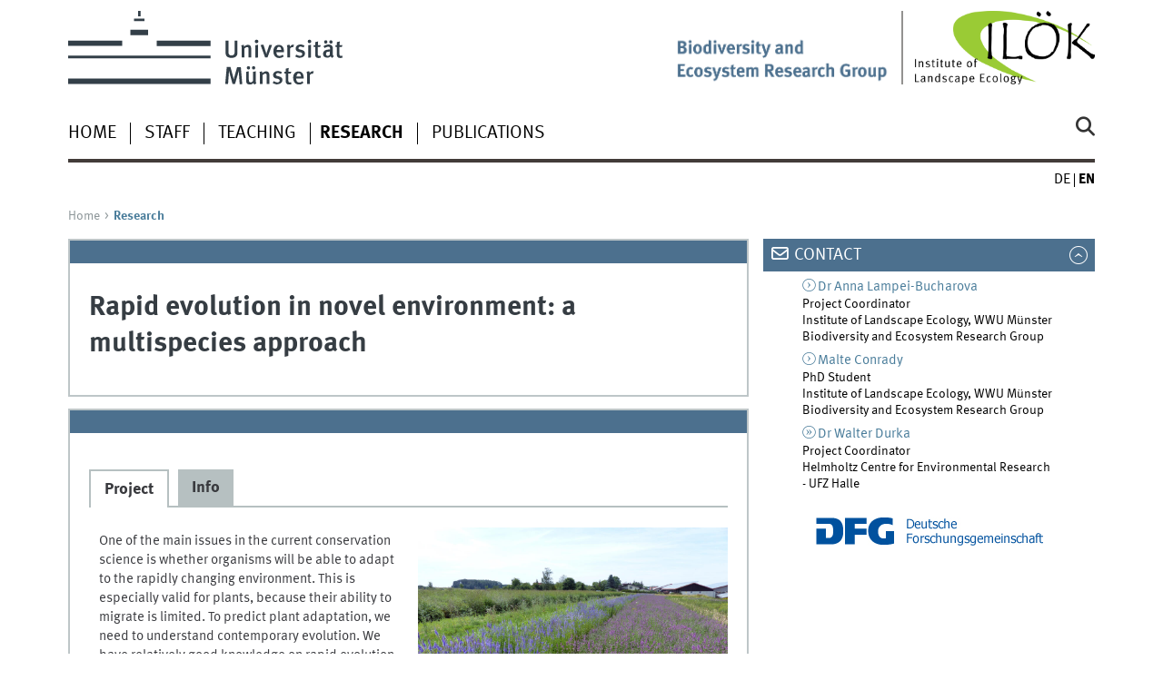

--- FILE ---
content_type: text/html
request_url: https://www.uni-muenster.de/Oekosystemforschung/en/forschung/rapid_evolution.html
body_size: 4796
content:
<!DOCTYPE html>
<html lang="en" class="no-js">
<!-- WWU Standard 2.6 -->
<head>
<meta name="GENERATOR" content="IMPERIA 11.4.3" />

<meta charset=utf-8>
<title>Rapid evolution in novel environment: a multispecies approach - Biodiversity and Ecosystem Research Group - WWU Münster</title><meta name="author" content="Universität Münster, AG Biodiversität und Ökosystemforschung - Institut für Landschaftsökologie - WWU Münster"><meta name="publisher" content="Universität Münster"><meta name="copyright" content="&copy; 2023 "><meta name="description" content="Landschaftsökologie"><meta name="keywords" content="evolution, grasland, seeds, restoration, conservation, climate change, experiment, plant ecology, Biodiversität, Ökosystemforschung, Westfälische Wilhelms-Universität Münster, WWU, Landschaftsökologie, Biodiversity, Ecosystem Research, Landscape Ecology"><link href="/Oekosystemforschung/forschung/rapid_evolution.html" rel=alternate hreflang=de>
<meta name="X-Imperia-Live-Info" content="225be384-6b28-a38b-7c08-d962bf4a6aa5/199274/207078/207082/207099/626890/626892" />
<meta name="date" content="2018-04-18T11:28:28+0200"><meta name="viewport" content="width=device-width, initial-scale=1, minimum-scale=1"><link href="/wwu/css/main.css" rel="stylesheet" media="screen" type="text/css"><link href="/wwucss/4c708e/primary.css" rel="stylesheet" media="screen" type="text/css"><link href="/wwucss/497c9a/secondary.css" rel="stylesheet" media="screen" type="text/css"><link href="/wwu/css/print.css" rel="stylesheet" type="text/css" media="print"><script src="/wwu/js/modernizr.wwu.js"></script>
<link href="/Oekosystemforschung/en/impressum.html" rel="copyright"><link href="/uv/wwuaz/unilist/" rel="index"><link href="/Oekosystemforschung/suche/" rel="search"><link href="/imperia/md/content/allgemein/farbunabhaengig/favicon.ico" rel="shortcut icon">

</head>
<body id="mnav" class="layout2017"><div class="wrapper" id="top">

<header><div id="logos" role="banner"><a href="https://www.uni-muenster.de/en/" class="wwulogo svg"><img src="/imperia/md/images/allgemein/farbunabhaengig/unims.svg" width="357" height="96" alt="Universität Münster" id="logo" class="university-logo svg"></a><a href="https://www.uni-muenster.de/Landschaftsoekologie/en/index.shtml"><img src="/imperia/md/images/landschaftsoekologie/_v/iloek_logo2_jrkl_en.png" width="1171" height="479" alt="Institute of Landscape Ecology" title="Institute of Landscape Ecology" id="sublogo" class="secondary-logo"></a><a href="/Oekosystemforschung/en/"><img src="/imperia/md/images/landschaftsoekologie/oekosystemforschung/_v/ag_baerg_logo_kleiner_en.png" width="2756" height="689" alt="Biodiversity and Ecosystem Research Group" title="Biodiversity and Ecosystem Research Group" id="subsublogo" class="tertiary-logo"></a></div>
<!-- Navigation.pm : START -->
<!-- CodeInclude-Parameter: hilfsnavi -->

<div id="skipnav" class="noprint"><ul><li><a href="#inhalt">zum Inhalt</a></li><li><a href="#hauptnavigation">zur Hauptnavigation</a></li></ul></div>
<!-- Navigation.pm : ENDE -->
<nav class="nav-language-container"><ul class="nav-language"><li><a href="/Oekosystemforschung/forschung/rapid_evolution.html" title="Deutsch" hreflang=de><abbr title="Deutsch">de</abbr></a><li><span class="current" title="English"><abbr title="English">en</abbr></span></ul></nav><div class="nav-mobile-menu"><nav class="nav-mobile"><a href="#mnav" class="nav-mobile-toggle"></a><a href="#none" class="nav-mobile-toggle active"></a></nav><div class="nav-search-mobile"><a class="nav-search-mobile-toggle cse" href="#sear"></a><a class="nav-search-mobile-toggle active" href="#none"></a></div></div></header>
<!-- Navigation.pm : START -->
<!-- CodeInclude-Parameter: hauptnavi -->

<div class="nav-container row"><nav class="nav-main six columns"><div class="nav-search cse" role="search"><form accept-charset="UTF-8" method="get" action="/Oekosystemforschung/en/suche/"><label for="query">Search: </label><input id="submitButton" class="nav-search-button" type="submit" value="Go"><input id="query" type="search" name="q" class="cse" placeholder="Enter Keyword"></form></div><ul id="hauptnavigation" class="nav-first-level"><li class="nav-item-main"><a href="/Oekosystemforschung/en/index.shtml">Home</a></li><li class="nav-item-main"><span class="nav-level-toggle"></span><a href="/Oekosystemforschung/en/mitarbeiter/mitarbeiter.html">Staff</a></li><li class="nav-item-main"><a href="/Oekosystemforschung/en/lehre/lehre.shtml">Teaching</a></li><li class="nav-item-main"><a href="/Oekosystemforschung/en/forschung/forschungsthemen.html" class="current"><strong>Research</strong></a></li><li class="nav-item-main"><a href="/Oekosystemforschung/en/publikationen.shtml">Publications</a></li></ul></nav><div class="wrapper-complement-nav six columns"><nav class="nav-audience-container"></nav></div></div>
<!-- Navigation.pm : ENDE -->
<div class="content row">
<!-- Navigation.pm : START -->
<!-- CodeInclude-Parameter: breadcrumb -->
<div class="nav-breadcrumb six columns"><nav id="breadcrumb"><ul><li><a  href="/Oekosystemforschung/en/" rev="start">Home</a><ul><li class="current">Research</li></ul></li></ul></nav></div><!-- Navigation.pm : ENDE -->

<!-- Navigation.pm : START -->
<!-- CodeInclude-Parameter: Subnavigation2015 -->


<!-- Navigation.pm : ENDE -->
<section id="inhalt" class="main four columns" role="main">
<!-- WWU_Flex.perl -->
<header class="module extended"><div class="module-content"><h1>Rapid evolution in novel environment: a multispecies approach</h1></div></header><article class="module extended"><div class="module-content"><ul class="element tabs"><li id="id4"><section class="element-content"><h2>Project</h2><figure class="inline-right"><img srcset="/imperia/md/images/landschaftsoekologie/oekosystemforschung/forschung/fittosize_341_256_4e456cd824bfd13d31e6c02124173c2f_rapid_evolution-bluehstreifen-rouven_nagel.jpeg 341w,/imperia/md/images/landschaftsoekologie/oekosystemforschung/forschung/fittosize_349_262_607251e1ec3af42dfd58f0d1b940ac30_rapid_evolution-bluehstreifen-rouven_nagel.jpeg 349w,/imperia/md/images/landschaftsoekologie/oekosystemforschung/forschung/fittosize_528_396_14394447cc904332f3dc7660ce398833_rapid_evolution-bluehstreifen-rouven_nagel.jpeg 528w,/imperia/md/images/landschaftsoekologie/oekosystemforschung/forschung/fittosize_682_512_e53c615fcde87ad0ca23a97a86321bd8_rapid_evolution-bluehstreifen-rouven_nagel.jpeg 682w,/imperia/md/images/landschaftsoekologie/oekosystemforschung/forschung/fittosize_698_524_01d4e41361d40ad901644901cde90f16_rapid_evolution-bluehstreifen-rouven_nagel.jpeg 698w,/imperia/md/images/landschaftsoekologie/oekosystemforschung/forschung/fittosize_1056_792_0de6e0c501887714f7a456e3f5cf9cc5_rapid_evolution-bluehstreifen-rouven_nagel.jpeg 1056w" src="/imperia/md/images/landschaftsoekologie/oekosystemforschung/forschung/fittosize_528_396_14394447cc904332f3dc7660ce398833_rapid_evolution-bluehstreifen-rouven_nagel.jpeg" width=528 height=396 alt="" loading=lazy><figcaption><address class>&copy; R. Nagel</address></figcaption></figure><p>One of the main issues in the current conservation science is whether   organisms will be able to adapt to the rapidly changing environment.   This is especially valid for plants, because their ability to migrate is   limited. To predict plant adaptation, we need to understand   contemporary evolution. We have relatively good knowledge on rapid   evolution of several model plants, but for a general picture, we need   information across large number of non-model plant species.</p>
<p>In this project we focus on rapid evolution in 20 common grassland species. We take advantage of German system of native plant cultivation for seeds for ecosystem restoration projects. Seeds of many native species are collected in wild populations, sown to monoculture on a specialized farms and harvested seeds are then partly sold, partly used for establishing the next generation cultivation. The process is repeated over five consecutive generations. In the cultivation, the wild plants face novel environment and they likely adapt to it. Propagation of seeds for restoration purposes thus represents an unintended large scale evolutionary experiment.</p>
<p>We use seeds stored in an archive of a seed producing company. We will grow plants from seeds of five consecutive generations (from wild collections to fourth cultivation generation) in a common garden, side by side. As these plants all experience the same environmental conditions, this allows us to compare heritable phenotypes, and thus to infer evolutionary changes that may have taken place across generations. Specifically, we (1) assess and compare the magnitude and strength of evolutionary changes after transfer to the novel environment (cultivation) across many species, (2) test whether similar selection pressures lead to the selection of similar phenotypes and (3) test, across multiple species, whether there are general evolutionary trade-offs between selection in cultivation and important adaptations to other environments, in particular tolerance to biotic and abiotic stress. To address the goals, we will use a series of common garden experiments and analysis of molecular markers.</p>
<p>Overall, the project allows to assess the evolutionary potential and speed of evolution in many native wild grassland species which is both important for a basic understanding of rapid evolution and at the same time relevant for conservation management strategies. Furthermore the project will potentially identify critical steps and trade-offs in the cultivation of wild species.</p></section><li id="id5"><section class="element-content"><h2>Info</h2>
<ul>
  <li>Project duration: 2018 - March 2021</li>
  <li>This poject is funded by the <a href="http://www.dfg.de/" class="ext" rel="external" target="_blank">German Research Foundation (DFG).</a></li>
</ul></section></ul><div class="clearfix"></div></div></article>
</section><aside class="module complement two columns nav-apps-container"><ul class="nav-apps"><li class="nav-app active"><a class="nav-app-contact toggle" href="#">Contact</a><section class="module-content" id="WWU_Ansprechpartner"><div class="h-card center"><a href="/Oekosystemforschung/en/mitarbeiter/lampei-bucharova.html" class="int u-url p-name"><span class="p-honorific-prefix">Dr</span> <span class="p-given-name">Anna</span> <span class="p-family-name">Lampei-Bucharova</span></a><br><span class="p-role">Project Coordinator</span><br><span class="p-org">Institute of Landscape Ecology, WWU Münster </span><br><span class="p-organization-unit">Biodiversity and Ecosystem Research Group</span></div><div class="h-card center"><a href="/Oekosystemforschung/en/mitarbeiter/conrady.html" class="int u-url p-name"><span class="p-given-name">Malte</span> <span class="p-family-name">Conrady</span></a><br><span class="p-role">PhD Student</span><br><span class="p-org">Institute of Landscape Ecology, WWU Münster </span><br><span class="p-organization-unit">Biodiversity and Ecosystem Research Group</span></div><div class="h-card center"><a href="http://www.ufz.de/index.php?en=38569" class="ext u-url p-name" target="_blank" title="::Link will be opened in a new window"><span class="p-honorific-prefix">Dr</span> <span class="p-given-name">Walter</span> <span class="p-family-name">Durka</span></a><br><span class="p-role">Project Coordinator</span><br><span class="p-org">Helmholtz Centre for Environmental Research - UFZ Halle</span></div></section><li class="jammer"><figure><a target="_blank" href="http://www.dfg.de/en/index.jsp" title="Link will be opened in a new window"><img srcset="/imperia/md/images/landschaftsoekologie/oekosystemforschung/forschung/candybog/dfg_logo.jpg 250w" src="/imperia/md/images/landschaftsoekologie/oekosystemforschung/forschung/candybog/fittosize_250_31_98cfe680e1e29037a7e603278fee456d_dfg_logo.jpg" width=250 height=31 alt="Dfg Logo" loading=lazy></a></figure></ul></aside>
</div><footer><div class="row top"><a class="nav-slideup six columns" href="#top">Top of page</a></div><div class="row upper"><aside class="module two columns"><h2>Contact</h2><address class="h-card"><span class="p-org">University of Münster</span><br><span class="p-name">Biodiversity and Ecosystem Research Group</span><br><p class="p-adr h-adr"><a href="https://www.uni-muenster.de/uv/wwuaz/lageplan/en/8391" class="p-street-adress">Heisenbergstraße 2</a><br><span class="p-postal-code">D-48149</span> <span class="p-locality">Münster</span></p>Tel: <span class="p-tel">+49 251 83-30139</span><br>Fax: <span class="p-tel-fax">+49 251 83-38338</span><br><a class="u-email" href="mailto:ag.baerg [at] uni-muenster.de">ag.baerg [at] uni-muenster.de</a></address></aside><aside class="module two columns"><h2>Top-Links</h2><ul class="linkliste"><li><a href="http://www.uni-muenster.de/Tieroekologie/en/" class="ext" target="_blank" title=":: Link will be opened in a new window">Animal Ecology</a></li><li><a href="http://www.uni-muenster.de/OekologischePlanung/en/" class="ext" target="_blank" title=":: Link will be opened in a new window">Environmental Planning</a></li><li><a href="http://www.uni-muenster.de/Biozoenologie/en" class="ext" target="_blank" title=":: Link will be opened in a new window">Community Ecology</a></li><li><a href="http://www.uni-muenster.de/HydrologieBodenkunde/en" class="ext" target="_blank" title=":: Link will be opened in a new window">Ecohydrology and Biogeochemistry</a></li><li><a href="http://www.uni-muenster.de/Klima/en/index.shtml" class="ext" target="_blank" title=":: Link will be opened in a new window">Climatology</a></li><li><a href="http://www.uni-muenster.de/Oekosystemforschung/en" class="ext" target="_blank" title=":: Link will be opened in a new window">Biodiversity and Ecosystem Research</a></li><li><a href="http://www.wald-zentrum.de/zentrum_englisch/" class="ext" target="_blank" title=":: Link will be opened in a new window">Forest Ecology and Management</a></li><li><a href="http://www.uni-muenster.de/Geowissenschaften/" class="ext" target="_blank" title=":: Link will be opened in a new window">Faculty of Geosciences</a></li><li><a href="http://www.uni-muenster.de/Geowissenschaften/studium/erasmus/international.html" class="ext" target="_blank" title=":: Link will be opened in a new window">ERASMUS-Office</a></li></ul></aside><div class="module two columns not-on-smartphone"><div class="claim"><a href="https://www.uni-muenster.de/en/" title="Startseite der Universität Münster" class="claim">living.knowledge</a></div></div></div><div class="row lower"><nav class="nav-footer module module three columns"><ul><li><a  href="/Oekosystemforschung/en/impressum.html">Legal Disclosure</a><li><a  href="/de/en/datenschutzerklaerung.html">Privacy Statement</a><li><a  href="/de/en/barrierefreiheit.html">Accessibility</a></ul></nav><div class="module module-content three columns"><p>&copy; 2023 Biodiversity and Ecosystem Research Group - Institute of Landscape Ecology - WWU Münster</div></div></footer>
</div>
<meta name="date" content="2018-04-18T11:28:28+0200"><script src="/wwu/js/jquery.min.js"></script><script src="/wwu/js/main.js"></script><script src="/wwu/js/lazysizes.js"></script>
</body>
</html>
<!-- WWU_all.pm / -->


--- FILE ---
content_type: text/html
request_url: https://www.uni-muenster.de/Oekosystemforschung/en/index.shtml
body_size: 29020
content:
<!DOCTYPE html>
<html lang="en" class="no-js">
<!-- WWU Standard 2.6 -->
<head>
<meta name="GENERATOR" content="IMPERIA 11.5.4_1" />

<meta charset=utf-8>
<title>Biodiversity and Ecosystem Research Group - University of Münster - Welcome</title><meta name="author" content="Universität Münster, AG Biodiversität und Ökosystemforschung - Institut für Landschaftsökologie - Universität Münster"><meta name="publisher" content="Universität Münster"><meta name="copyright" content="&copy; 2025 "><meta name="description" content="Forschung und Lehre der AG Biodiversität und Ökosystemforschung (Prof. Norbert Hölzel) am Insitut für Landschaftsökologie der WWU Münster"><link href="/Oekosystemforschung/index.shtml" rel=alternate hreflang=de>
<meta name="X-Imperia-Live-Info" content="225be384-6b28-a38b-7c08-d962bf4a6aa5/199274/207078/207081/207094" />
<meta name="viewport" content="width=device-width, initial-scale=1, minimum-scale=1"><link href="/wwu/css/main.css" rel="stylesheet" media="screen" type="text/css"><link href="/wwucss/4c708e/primary.css" rel="stylesheet" media="screen" type="text/css"><link href="/wwucss/497c9a/secondary.css" rel="stylesheet" media="screen" type="text/css"><link href="/wwu/css/print.css" rel="stylesheet" type="text/css" media="print"><link href="/wwu/css/fresco.css" rel="stylesheet" media="screen" type="text/css"><script src="/wwu/js/modernizr.wwu.js"></script>
<meta property="og:title" content="Biodiversity and Ecosystem Research Group - University of Münster - Welcome"><meta property="og:type" content="article"><link href="/Oekosystemforschung/en/impressum.html" rel="copyright"><link href="/uv/wwuaz/unilist/" rel="index"><link href="/Oekosystemforschung/suche/" rel="search"><link href="/imperia/md/images/allgemein/farbunabhaengig/favicon.ico" rel="shortcut icon">

</head>
<body id="mnav" class="layout2017"><div class="wrapper" id="top">

<header><div id="logos" role="banner"><a href="/en/" class="wwulogo svg"><img src="/imperia/md/images/allgemein/farbunabhaengig/unims.svg" width="357" height="96" alt="Universität Münster" id="logo" class="university-logo svg"></a><a href="/Landschaftsoekologie/en/"><img src="/imperia/md/images/landschaftsoekologie/_v/iloek_logo2_jrkl_en.png" width="1171" height="479" alt="Institute of Landscape Ecology" title="Institute of Landscape Ecology" id="sublogo" class="secondary-logo"></a><a href="/Oekosystemforschung/en/"><img src="/imperia/md/images/landschaftsoekologie/oekosystemforschung/_v/ag_baerg_logo_kleiner_en.png" width="2756" height="689" alt="Biodiversity and Ecosystem Research Group" title="Biodiversity and Ecosystem Research Group" id="subsublogo" class="tertiary-logo"></a></div>
<!-- Navigation.pm : START -->
<!-- CodeInclude-Parameter: hilfsnavi -->

<div id="skipnav" class="noprint"><ul><li><a href="#inhalt">zum Inhalt</a></li><li><a href="#hauptnavigation">zur Hauptnavigation</a></li><li><a href="#subnavigation">zur Subnavigation</a></li></ul></div>
<!-- Navigation.pm : ENDE -->
<nav class="nav-language-container"><ul class="nav-language"><li><a href="/Oekosystemforschung/index.shtml" title="Deutsch" hreflang=de><abbr title="Deutsch">de</abbr></a><li><span class="current" title="English"><abbr title="English">en</abbr></span></ul></nav><div class="nav-mobile-menu"><nav class="nav-mobile"><a href="#mnav" class="nav-mobile-toggle"></a><a href="#none" class="nav-mobile-toggle active"></a></nav><div class="nav-search-mobile"><a class="nav-search-mobile-toggle cse" href="#sear"></a><a class="nav-search-mobile-toggle active" href="#none"></a></div></div></header>
<!-- Navigation.pm : START -->
<!-- CodeInclude-Parameter: hauptnavi -->

<div class="nav-container row"><nav class="nav-main six columns"><div class="nav-search cse" role="search"><form accept-charset="UTF-8" method="get" action="/Oekosystemforschung/en/suche/"><label for="query">Search: </label><input id="submitButton" class="nav-search-button" type="submit" value="Go"><input id="query" type="search" name="q" class="cse" placeholder="Enter Keyword"></form></div><ul id="hauptnavigation" class="nav-first-level"><li class="nav-item-main"><a href="/Oekosystemforschung/en/index.shtml">Home</a></li><li class="nav-item-main"><span class="nav-level-toggle"></span><a href="/Oekosystemforschung/en/mitarbeiter/mitarbeiter.html">Staff</a></li><li class="nav-item-main"><a href="/Oekosystemforschung/en/lehre/lehre.shtml">Teaching</a></li><li class="nav-item-main"><a href="/Oekosystemforschung/en/forschung/forschungsthemen.html">Research</a></li><li class="nav-item-main"><a href="/Oekosystemforschung/en/publikationen.shtml">Publications</a></li></ul></nav><div class="wrapper-complement-nav six columns"><nav class="nav-audience-container"></nav></div></div>
<!-- Navigation.pm : ENDE -->
<div class="content row">
<!-- Navigation.pm : START -->
<!-- CodeInclude-Parameter: breadcrumb -->
<!-- Navigation.pm : ENDE -->

<!-- Navigation.pm : START -->
<!-- CodeInclude-Parameter: Subnavigation2015 -->


<!-- Navigation.pm : ENDE -->
<section id="inhalt" class="main four columns" role="main">
<!-- WWU_Flex.perl -->
<article class="module extended"><div class="module-content"><header><h1 id="anchor_1_311">Welcome</h1><div class="subhead"><div class="subhead">to the Biodiversity and Ecosystem Research Group</div></div></header><p>The Biodiversity and Ecosystem Research Group is part of the <a class="int" href="http://www.uni-muenster.de/Landschaftsoekologie/en/index.shtml">Institute of Landscape Ecology</a> (ILÖK) of the <a class="int" href="/en/">University of Münster</a>. We study the structure, function and change of terrestrial ecosystems by using plants, vegetation and soil as integrative key features in landscape ecology. We offer a broad range of courses in vegetation science and physical geography that addresses Bachelor and Master students in landscape ecology as well as studens of other disciplines of geosciences.</p>
</div></article><article class="module extended"><div class="metainfo"><time datetime="2025-09-12">12-09-2025</time></div><div class="module-content"><h1 id="anchor_1_355">Group members present research at the GfÖ Annual Meeting in Würzburg</h1><figure class="inline-left"><img srcset="/imperia/md/images/landschaftsoekologie/oekosystemforschung/conferences/fittosize_341_256_3996cddbd5838935d4ded3236f239f5a_gfoe_wuerzburg_2025.jpg 341w,/imperia/md/images/landschaftsoekologie/oekosystemforschung/conferences/fittosize_349_262_968911441b57205fadd42d452f52f6c3_gfoe_wuerzburg_2025.jpg 349w,/imperia/md/images/landschaftsoekologie/oekosystemforschung/conferences/fittosize_528_396_f716f8e5e1332342faae4e2607786b84_gfoe_wuerzburg_2025.jpg 528w,/imperia/md/images/landschaftsoekologie/oekosystemforschung/conferences/fittosize_682_512_439e8f6c931681c691b2956d75158b30_gfoe_wuerzburg_2025.jpg 682w,/imperia/md/images/landschaftsoekologie/oekosystemforschung/conferences/fittosize_698_524_a43d879564bfbeb6c8abf355e8117458_gfoe_wuerzburg_2025.jpg 698w,/imperia/md/images/landschaftsoekologie/oekosystemforschung/conferences/fittosize_1056_792_d6db62c1c98b8b0ed4a64f65fc01d5b6_gfoe_wuerzburg_2025.jpg 1056w" src="/imperia/md/images/landschaftsoekologie/oekosystemforschung/conferences/fittosize_528_396_f716f8e5e1332342faae4e2607786b84_gfoe_wuerzburg_2025.jpg" width=528 height=396 alt="" loading=lazy><figcaption>From left to right: Theresa Klein-Raufhake and Katharina Schwesig (Biodiversity and Ecosystem Research Research Group) as well as Jan Steen and Jan Linnenbrink (Remote Sensing and Spatial Modelling Research Group) represented the ILök  <address class>&copy; T. Klein-Raufhake</address></figcaption></figure><p>From September 1 to 5, 2025, the 54th Annual Meeting of the Society for Ecology (GfÖ) took place in Würzburg. Here, ecologists from all over the world present and discuss current research results in the form of lectures, posters, and workshops.</p>

<p>Our working group was also represented: <a class="int" href="https://www.uni-muenster.de/Oekosystemforschung/en/mitarbeiter/Klein-Raufhake.html">Theresa Klein-Raufhake </a>presented her findings on the influence of management as well as biotic and abiotic influences on <a class="int" href="https://www.uni-muenster.de/Oekosystemforschung/en/forschung/BiCO2.html">carbon stocks in forests</a>, and <a class="int" href="https://www.uni-muenster.de/Oekosystemforschung/en/mitarbeiter/schwesig.html">Katharina Schwesig</a> presented her findings on <a class="int" href="https://www.uni-muenster.de/Oekosystemforschung/en/forschung/gibbs.html">biodiversity in mining sites</a>. Both brought back exciting impressions from the conference and returned to Münster enriched by their experiences. </p>
</div></article><article class="module extended"><div class="metainfo"><time datetime="2025-01-30">30-01-2025</time></div><div class="module-content"><h1 id="anchor_1_354">How the building materials industry can promote biodiversity - Practical handbook of the GiBBS project published</h1><p>The extraction of raw materials such as sand and gravel represents a major intervention in ecosystems. At the same time, quarrying sites can provide habitats for valuable species communities. In order to make better use of their potential, the Biodiversity and Ecosystem Research Group and the partners of the GiBBS project have published a joint handbook for holistic biodiversity management in the construction materials industry.</p>

<p>The current press release can be read <a class="int" href="https://www.uni-muenster.de/news/archive.php?lang=en"><strong>here</strong></a>.</p>

<p>The handbook can be downloaded directly as a pdf version via this <a class="int" href="https://www.ioew.de/publikation/biodiversitaet_in_gewinnungsstaetten"><strong>link</strong></a> (only available in German).</p>
<figure class="fullwidth"><img srcset="/imperia/md/images/landschaftsoekologie/oekosystemforschung/forschung/fittosize_570_456_1dbe61402d8d0bba23934f93e91b9f4f_gibbs_infografik_ioew-um-leitner-2025.jpg 570w,/imperia/md/images/landschaftsoekologie/oekosystemforschung/forschung/fittosize_746_597_98652ca6ca5ea7f298d612cd50c5357a_gibbs_infografik_ioew-um-leitner-2025.jpg 746w,/imperia/md/images/landschaftsoekologie/oekosystemforschung/forschung/fittosize_761_609_a7b3813ef471fba3778de962a7584578_gibbs_infografik_ioew-um-leitner-2025.jpg 761w,/imperia/md/images/landschaftsoekologie/oekosystemforschung/forschung/fittosize_1140_912_f326297ca76132ab5f160b4f08afd03d_gibbs_infografik_ioew-um-leitner-2025.jpg 1140w,/imperia/md/images/landschaftsoekologie/oekosystemforschung/forschung/fittosize_1492_1194_6b194bc7db9591cc6c8db2ab81462704_gibbs_infografik_ioew-um-leitner-2025.jpg 1492w,/imperia/md/images/landschaftsoekologie/oekosystemforschung/forschung/fittosize_1522_1218_b48986a6cba1731db6068f14ba87f377_gibbs_infografik_ioew-um-leitner-2025.jpg 1522w" src="/imperia/md/images/landschaftsoekologie/oekosystemforschung/forschung/fittosize_761_609_a7b3813ef471fba3778de962a7584578_gibbs_infografik_ioew-um-leitner-2025.jpg" width=761 height=609 alt="" loading=lazy></figure></div></article><article class="module extended"><div class="metainfo"><time datetime="2025-01-30">30-01-2025</time></div><div class="module-content"><h1 id="anchor_1_349">BiCO2 - Practical handbook for forestry options published</h1><figure class="inline-right"><img srcset="/imperia/md/images/landschaftsoekologie/oekosystemforschung/forschung/fittosize_341_483_5f5a339130b8b1cb7ef4c554f6ad7b66_bico2_praxishandbuch_titelseite.png 341w,/imperia/md/images/landschaftsoekologie/oekosystemforschung/forschung/fittosize_349_494_ca965bc515a0d4ee77bf561df7a25e9c_bico2_praxishandbuch_titelseite.png 349w,/imperia/md/images/landschaftsoekologie/oekosystemforschung/forschung/fittosize_528_748_34da3c54b216b031e227d7e5b84556d7_bico2_praxishandbuch_titelseite.png 528w,/imperia/md/images/landschaftsoekologie/oekosystemforschung/forschung/bico2_praxishandbuch_titelseite.png 559w" src="/imperia/md/images/landschaftsoekologie/oekosystemforschung/forschung/fittosize_528_748_34da3c54b216b031e227d7e5b84556d7_bico2_praxishandbuch_titelseite.png" width=528 height=748 alt="" loading=lazy><figcaption><address class>&copy; BiCO2</address></figcaption></figure><p>As part of the <a class="int" href="https://www.uni-muenster.de/Oekosystemforschung/en/forschung/BiCO2.html">BiCO<sub>2</sub></a> joint project, a practical handbook was produced with the involvement of scientists from the ILÖK, which shows the effects of silvicultural options on above- and below-ground biodiversity and carbon storage in the forest. The expected effects for various species groups, soil properties and silvicultural parameters are presented and specific implementation recommendations as well as funding opportunities for the respective measures are listed.</p>

<p>You can download the digital version <strong><a class="download" href="https://bico2.de/wp-content/uploads/2024/12/BICO2-Broschuere-fuer-die-Praxis.pdf">here</a></strong> (only available in German).</p>

<p>In addition to the digital version, printed copies are also available from the ILÖK.</p>
</div></article><article class="module extended"><div class="metainfo"><time datetime="2024-10-28">28-10-2024</time></div><div class="module-content"><h1 id="anchor_1_345">Final conference GiBBS - Biodiversity in the building materials industry</h1><section class="inline-left galerie"><h3>Photos</h3><figure><a data-href-hires="/imperia/md/images/landschaftsoekologie/oekosystemforschung/forschung/fittosize_2048_1057_7a187b2902c61770f0195b22a642c4c3_gibbs_tagung_2024-1.jpg" data-fresco-options-hires="ui:'inside',thumbnail:'/imperia/md/images/landschaftsoekologie/oekosystemforschung/forschung/fittosize_240_124_94fcd127332ccb9b24d79cb781efdbff_gibbs_tagung_2024-1.jpg'" class="fresco" href="/imperia/md/images/landschaftsoekologie/oekosystemforschung/forschung/fittosize_1024_529_dbde471d9e1c39ad7bcd309e7fc596e3_gibbs_tagung_2024-1.jpg" data-fresco-options="ui:'inside',thumbnail:'/imperia/md/images/landschaftsoekologie/oekosystemforschung/forschung/fittosize_120_61.9441340782123_fd89c9bcc8fe807588e6aae4afb10cb5_gibbs_tagung_2024-1.jpg'" data-nodeid="/316583/324584/329595/329665/329686/861921/976528/976530" data-fresco-group="_1_347"><img srcset="/imperia/md/images/landschaftsoekologie/oekosystemforschung/forschung/fittosize_120_62_e09db7dca39885cd22bff4bca5c89e91_gibbs_tagung_2024-1.jpg 120w,/imperia/md/images/landschaftsoekologie/oekosystemforschung/forschung/fittosize_240_124_94fcd127332ccb9b24d79cb781efdbff_gibbs_tagung_2024-1.jpg 240w,/imperia/md/images/landschaftsoekologie/oekosystemforschung/forschung/fittosize_346_179_d2f12752f27764cd9294b9dd0bd16bf7_gibbs_tagung_2024-1.jpg 346w,/imperia/md/images/landschaftsoekologie/oekosystemforschung/forschung/fittosize_528_273_5a6a90c7125d936bf4a74a814f4300b5_gibbs_tagung_2024-1.jpg 528w,/imperia/md/images/landschaftsoekologie/oekosystemforschung/forschung/fittosize_692_357_3a6fe82fb316fc6500f2eb57407220b3_gibbs_tagung_2024-1.jpg 692w,/imperia/md/images/landschaftsoekologie/oekosystemforschung/forschung/fittosize_1024_529_dbde471d9e1c39ad7bcd309e7fc596e3_gibbs_tagung_2024-1.jpg 1024w,/imperia/md/images/landschaftsoekologie/oekosystemforschung/forschung/fittosize_1056_545_b804ac4da7a33b70e55e2a79f9bb85e3_gibbs_tagung_2024-1.jpg 1056w,/imperia/md/images/landschaftsoekologie/oekosystemforschung/forschung/fittosize_2048_1057_7a187b2902c61770f0195b22a642c4c3_gibbs_tagung_2024-1.jpg 2048w" src="/imperia/md/images/landschaftsoekologie/oekosystemforschung/forschung/fittosize_528_272.554189944134_d2a07f49e6e5bb9d9e0fd3352df5312c_gibbs_tagung_2024-1.jpg" width=528 alt="The participants on the excursion to the quartz sand opencast mine" loading=lazy></a><figcaption><span class="no-js">The participants on the excursion to the quartz sand opencast mine</span><address class>&copy; GIBBS</address></figcaption></figure><ul class="no-js"><li><figure><a data-fresco-options-hires="ui:'inside',thumbnail:'/imperia/md/images/landschaftsoekologie/oekosystemforschung/forschung/fittosize_240_130_f970471bec379dbf4d273ad00e2e65fc_gibbs_tagung_2024_2.jpg'" data-href-hires="/imperia/md/images/landschaftsoekologie/oekosystemforschung/forschung/fittosize_2048_1113_6b7d1584f1bf7ecf5ddf8d6d57f57bd4_gibbs_tagung_2024_2.jpg" data-fresco-options="ui:'inside',thumbnail:'/imperia/md/images/landschaftsoekologie/oekosystemforschung/forschung/fittosize_120_65.2427184466019_faca6f8a0f23a563c686a117134ab232_gibbs_tagung_2024_2.jpg'" class="fresco" href="/imperia/md/images/landschaftsoekologie/oekosystemforschung/forschung/fittosize_1024_557_032267b1a13c9f3ae52b004ba16d9555_gibbs_tagung_2024_2.jpg" data-fresco-group="_1_347" data-nodeid="/316583/324584/329595/329665/329686/861921/976528/976531"><img srcset="/imperia/md/images/landschaftsoekologie/oekosystemforschung/forschung/fittosize_120_65_2315475057cfda92aa70e8f89ae9bde3_gibbs_tagung_2024_2.jpg 120w,/imperia/md/images/landschaftsoekologie/oekosystemforschung/forschung/fittosize_240_130_f970471bec379dbf4d273ad00e2e65fc_gibbs_tagung_2024_2.jpg 240w,/imperia/md/images/landschaftsoekologie/oekosystemforschung/forschung/fittosize_1024_557_032267b1a13c9f3ae52b004ba16d9555_gibbs_tagung_2024_2.jpg 1024w,/imperia/md/images/landschaftsoekologie/oekosystemforschung/forschung/fittosize_2048_1113_6b7d1584f1bf7ecf5ddf8d6d57f57bd4_gibbs_tagung_2024_2.jpg 2048w" src="/imperia/md/images/landschaftsoekologie/oekosystemforschung/forschung/fittosize_120_65.2427184466019_faca6f8a0f23a563c686a117134ab232_gibbs_tagung_2024_2.jpg" width=120 alt="" loading=lazy></a><figcaption>The concluding panel discussion focussed on how the promotion of biodiversity in the building materials industry can be continued in the future. (From left to right: Prof Dr Michael Rademacher (TH Bingen), Prof Dr Dr Norbert Hölzel (University of Münster), Yvonne Arenz (MIRO), Dr Rainer Kurlemann (moderator), Carolin Röken (Regierungspräsidium Kassel), Sascha Wagener (Managing Director AHE), Dr Joachim Eberhardt (NABU NRW))<address class>&copy; GIBBS</address></figcaption></figure></ul></section><p>‘How can biodiversity in quarrying sites of the building materials industry be managed holistically?’ The final conference of the GiBBS project took place at the beginning of October with stakeholders from the building materials industry, research, nature conservation and administrative authorities at the Museum Koenig in Bonn. On the day before the event, the participants were able to gain an impression of the habitats and potential for promoting biodiversity in active quarrying during an excursion to the Quarzwerke quarrying site in Frechen. With the presentation of the project results and an intensive professional exchange among the participants, the conference marked the successful conclusion of the three-year research project.</p>

<p>A short report on the event can be read <a class="ext" href="https://www.ioew.de/news/article/gibbs-tagung-baustoffbranche-auf-dem-weg-zu-mehr-artenschutz" target="_blank">here</a>.</p>
</div></article><article class="module extended"><div class="metainfo"><time datetime="2024-08-22">22-08-2024</time></div><div class="module-content"><h1 id="anchor_1_337">Functional plant traits in drylands – Global study in Nature</h1><figure class="inline-left"><img srcset="/imperia/md/images/landschaftsoekologie/aktuelles2/fittosize_341_453_fdce26e9a62ebde19b27ccaabcb25115_8026.png 341w,/imperia/md/images/landschaftsoekologie/aktuelles2/fittosize_349_463_24d8d646fb8eb3e92fb0d782634fc88d_8026.png 349w,/imperia/md/images/landschaftsoekologie/aktuelles2/8026.png 440w" src="/imperia/md/images/landschaftsoekologie/aktuelles2/fittosize_440_584_bfe3016d4589881b5723e1858e0e1cc3_8026.png" width=440 height=584 alt="" loading=lazy><figcaption><address class>&copy; nature</address></figcaption></figure><p>A new paper from the BIODESERT consortium has made it onto the cover of the current issue of NATURE. Norbert Hölzel and Frederike Velbert have contributed extensive data and vegetation ecology expertise from nine study sites in the steppes and semi-deserts of central Kazakhstan to this study. Using a global data set, the article shows for the first time that plants in arid regions are characterized by an unexpectedly large diversity of functional traits beyond a critical threshold of aridity.</p>

<p>Link to the article: Gross, N., Maestre, F.T., Liancourt, P. et al. Unforeseen plant phenotypic diversity in a dry and grazed world. Nature 632, 808–814 (2024). <a class="ext" href="https://www.nature.com/articles/s41586-024-07731-3" target="_blank">https://doi.org/10.1038/s41586-024-07731-3</a></p>

<p>Link to the podcast: <a class="ext" href="https://www.nature.com/articles/d41586-024-02578-0" target="_blank">https://www.nature.com/articles/d41586-024-02578-0</a></p>
</div></article><article class="module extended"><div class="metainfo"><time datetime="2023-10-23">23-10-2023</time></div><div class="module-content"><h1 id="anchor_1_334">Study on interdisciplinary collaboration</h1><figure class="inline-right"><img srcset="/imperia/md/images/landschaftsoekologie/oekosystemforschung/forschung/fittosize_341_326_0a1c5c5840863447ea8d0faef85b068e_comic_lena_2023.jpg 341w,/imperia/md/images/landschaftsoekologie/oekosystemforschung/forschung/fittosize_349_334_dc2a25d4f404c0532b1467a4497cd76a_comic_lena_2023.jpg 349w,/imperia/md/images/landschaftsoekologie/oekosystemforschung/forschung/fittosize_528_505_e92ac3797ee37b3e9bef81dcc9d7ca92_comic_lena_2023.jpg 528w,/imperia/md/images/landschaftsoekologie/oekosystemforschung/forschung/fittosize_682_652_92255dc82c890567bb0a5b49735fd2de_comic_lena_2023.jpg 682w,/imperia/md/images/landschaftsoekologie/oekosystemforschung/forschung/fittosize_698_668_f8847b16b696e97064af68a95c79ee9e_comic_lena_2023.jpg 698w,/imperia/md/images/landschaftsoekologie/oekosystemforschung/forschung/fittosize_1056_1010_d37b44d497644c39ebb8aa8111ff8e9b_comic_lena_2023.jpg 1056w" src="/imperia/md/images/landschaftsoekologie/oekosystemforschung/forschung/fittosize_528_505_e92ac3797ee37b3e9bef81dcc9d7ca92_comic_lena_2023.jpg" width=528 height=505 alt="" loading=lazy><figcaption><address class>&copy; Jamille Viray</address></figcaption></figure><p>Interdisciplinary scientific collaboration is important for successful research and the establishment of young scientists. But sometimes it gets stuck - what is the reason?</p>

<p>Erica Mc Gale (Uni Lausanne) and <a class="int" href="https://www.uni-muenster.de/Oekosystemforschung/mitarbeiter/Neuenkamp.html">Lena Neuenkamp</a> from our working group deal with this topic in this <a class="download" href="/imperia/md/content/landschaftsoekologie/oekosystemforschung/aktuellepdf/artikel_lena_2023.pdf">article</a>. They find that there is a need for more information on the barriers to collaboration. To investigate this, they have created a short questionnaire and sincerely ask for your participation. </p>

<p>This will allow them to get to the bottom of collaboration hurdles in more detail in a follow-up study. It will take no more than 10 minutes and is done anonymously.</p>

<p>Here is the <a class="ext" href="https://bit.ly/2023MissedCollaborations" target="_blank">link</a> to the questionnaire.</p>

<p>Thank you for your help!</p>
</div></article><article class="module extended"><div class="metainfo"><time datetime="2023-10-16">16-10-2023</time></div><div class="module-content"><figure class="teaserfigure"><img srcset="/imperia/md/images/landschaftsoekologie/oekosystemforschung/forschung/fittosize_337_337_eae854301b47c1f1a46d203ed11c0563_11565-5p082rgf-webl_2x.jpeg 337w,/imperia/md/images/landschaftsoekologie/oekosystemforschung/forschung/fittosize_365_365_d94c41daca1605878b03256f7f7fbdec_11565-5p082rgf-webl_2x.jpeg 365w,/imperia/md/images/landschaftsoekologie/oekosystemforschung/forschung/fittosize_570_570_74f9c822bf7a654b507be5d14e45b9af_11565-5p082rgf-webl_2x.jpeg 570w,/imperia/md/images/landschaftsoekologie/oekosystemforschung/forschung/fittosize_674_674_e217957caacfca556bab2fa0b95e4378_11565-5p082rgf-webl_2x.jpeg 674w,/imperia/md/images/landschaftsoekologie/oekosystemforschung/forschung/fittosize_730_730_475f551d684e09dd8a90960da32c1724_11565-5p082rgf-webl_2x.jpeg 730w,/imperia/md/images/landschaftsoekologie/oekosystemforschung/forschung/crop_750_750_375_0_60c110f54af049a72d0aceda1e8850e7_11565-5p082rgf-webl_2x.jpeg 750w" src="/imperia/md/images/landschaftsoekologie/oekosystemforschung/forschung/fittosize_570_570_74f9c822bf7a654b507be5d14e45b9af_11565-5p082rgf-webl_2x.jpeg" width=570 height=570 alt="" loading=lazy><figcaption><address class>&copy; Michale Elmer</address></figcaption></figure><header><h2>Conference in the project BiCO2</h2></header><div class="teaser"><p>A conference titled "<strong>Forests at the Nexus of Management, Biodiversity and Carbon Storage</strong>" will be held at the Ilök from Nov. 24-26, 2023.<br />
<br />
Topics of the event:<br />
- Impact of forest management on forest biodiversity<br />
- Effects of forest management on carbon storage in forests and their soils<br />
- Transfer of the findings into forest practice<br />
<br />
Organizers are the NABU Naturschutzstation Münsterland, the University of Münster and the Landesbetrieb Wald und Holz NRW. More info and registration is available <a class="ext" href="https://www.nabu-muensterland.de/seminarangebote/waelder-im-spannungsfeld-von-bewirtschaftung-biodiversitaet-und-kohlenstoff-speicherung/" target="_blank">here</a>.<br />
<br />
 </p></div></div></article><article class="module extended"><div class="metainfo"><time datetime="2023-10-02">02-10-2023</time></div><div class="module-content"><h1 id="anchor_1_329">52nd Annual Meeting of the Ecological Society in Leipzig</h1><p>The Biodiversity and Ecosystem Research group was fully represented at the annual meeting of the GfÖ under the title "The Future of Biodiversity – overcoming barriers of taxa, realms and scales" in Leipzig from September 12th to 16th. It was an eventful week in the service of science full of exciting presentations, professional exchange and networking. Each member of the group also presented his or her current research in the form of a talk or poster. Our colleagues from the NABU Nature Conservation Station Münsterland, with whom we closely cooperate in the <a class="int" href="https://www.uni-muenster.de/Oekosystemforschung/en/forschung/BiCO2.html">BiCO2</a> project, joined us at the conference.</p>
<figure class="fullwidth caption"><img srcset="/imperia/md/images/landschaftsoekologie/oekosystemforschung/bilder/fittosize_570_321_890a5a9a63bc84400b717ccaa4e9dd09_gfo_leipzig_september_2023.jpg 570w,/imperia/md/images/landschaftsoekologie/oekosystemforschung/bilder/fittosize_746_420_e20dd9714b8052c51b5dc69f50a453fd_gfo_leipzig_september_2023.jpg 746w,/imperia/md/images/landschaftsoekologie/oekosystemforschung/bilder/fittosize_761_428_41edf8f7296b8174eaed4f897511419a_gfo_leipzig_september_2023.jpg 761w,/imperia/md/images/landschaftsoekologie/oekosystemforschung/bilder/fittosize_1140_641_9d86998e29c5492a28e1fba9d0ff263a_gfo_leipzig_september_2023.jpg 1140w,/imperia/md/images/landschaftsoekologie/oekosystemforschung/bilder/fittosize_1492_839_6cd7066053887ca00b1bb0eced2f6f09_gfo_leipzig_september_2023.jpg 1492w,/imperia/md/images/landschaftsoekologie/oekosystemforschung/bilder/fittosize_1522_856_4f4021b59335fc923b0c0d376249fc86_gfo_leipzig_september_2023.jpg 1522w" src="/imperia/md/images/landschaftsoekologie/oekosystemforschung/bilder/fittosize_761_428_41edf8f7296b8174eaed4f897511419a_gfo_leipzig_september_2023.jpg" width=761 height=428 alt="" loading=lazy><figcaption>From left to right: Denise Rupprecht, Lena Neuenkamp, Katharina Schwesig, Frederike Velbert, Jens Schaper (NABU), Lea Santora (NABU), Theresa Klein-Raufhake, Norbert Hölzel, Jens Wöllecke (NABU), Britta Linnemann (NABU) and Michael Meyer<address class>&copy; AG BAERG</address></figcaption></figure></div></article><article class="module extended"><div class="metainfo"><time datetime="2023-09-10">10-09-2023</time></div><div class="module-content"><h1 id="anchor_1_326">Impressions from the excursion Werdenfelser Land</h1><p>In mid-August, 21 students of landscape ecology as well as Prof. Norbert Hölzel, Dr. Michael Meyer and Dr. Denise Rupprecht participated on a 12-day field trip to the Werdenfelser Land in Bavaria. The trip led from Rothenburg ob der Tauber via the Donaumoos to Walchensee, from where numerous day trips led to the northern limestone Alps and the alpine foothills. We were able to marvel at species-rich and largely exemplary preserved ecosystems that are unparalleled in northern Germany. Among them were, for example, middle forests in the Steigerwald, calcareous grasslands in the Jura, high and low moors on the edge of the Alps (including Murnauer Moos and Pfrühlmoos), Molinion meadows, hummock meadows, wild river floodplains, mixed mountain forests, grazed dry pine forests, subalpine and alpine vegetation and much more. At the sites visited, there was much to learn about restoration and land use in addition to exciting animal and plant species. Richer by many experiences and injury-free, the excursion arrived back at the Ilök.</p>
<section class="galerie"><h3>Photos</h3><figure><a data-fresco-options-hires="ui:'inside',thumbnail:'/imperia/md/images/landschaftsoekologie/oekosystemforschung/bilder/fittosize_240_180_9f62c90abc15c31efa7dba282bf917e6_1_mittagspause_kranzberg.jpg'" data-href-hires="/imperia/md/images/landschaftsoekologie/oekosystemforschung/bilder/fittosize_2048_1536_a0b21a6a5d4ea50f8dc4dbb8cb093ee8_1_mittagspause_kranzberg.jpg" class="fresco" href="/imperia/md/images/landschaftsoekologie/oekosystemforschung/bilder/fittosize_1024_768_df7ff9dffb63680f57768a473c8d26f0_1_mittagspause_kranzberg.jpg" data-fresco-options="ui:'inside',thumbnail:'/imperia/md/images/landschaftsoekologie/oekosystemforschung/bilder/fittosize_120_90_e087473b14fab05b85868d54c2ae878c_1_mittagspause_kranzberg.jpg'" data-nodeid="/316583/324584/329595/329665/329667/902575/902580" data-fresco-group="_1_328"><img srcset="/imperia/md/images/landschaftsoekologie/oekosystemforschung/bilder/fittosize_120_90_e087473b14fab05b85868d54c2ae878c_1_mittagspause_kranzberg.jpg 120w,/imperia/md/images/landschaftsoekologie/oekosystemforschung/bilder/fittosize_240_180_9f62c90abc15c31efa7dba282bf917e6_1_mittagspause_kranzberg.jpg 240w,/imperia/md/images/landschaftsoekologie/oekosystemforschung/bilder/fittosize_528_396_d3669eb5bb82daf7b27816b1c850964b_1_mittagspause_kranzberg.jpg 528w,/imperia/md/images/landschaftsoekologie/oekosystemforschung/bilder/fittosize_704_528_03a985f00e33fb94634d9720dcf4335d_1_mittagspause_kranzberg.jpg 704w,/imperia/md/images/landschaftsoekologie/oekosystemforschung/bilder/fittosize_720_540_1e0f0c455feedddd8337a6344366390c_1_mittagspause_kranzberg.jpg 720w,/imperia/md/images/landschaftsoekologie/oekosystemforschung/bilder/fittosize_1024_768_df7ff9dffb63680f57768a473c8d26f0_1_mittagspause_kranzberg.jpg 1024w,/imperia/md/images/landschaftsoekologie/oekosystemforschung/bilder/fittosize_1056_792_a16f0a07e18cad955f93bdfd136d5e52_1_mittagspause_kranzberg.jpg 1056w,/imperia/md/images/landschaftsoekologie/oekosystemforschung/bilder/fittosize_1408_1056_c29467c4cb52dca0d5accf6cab73751f_1_mittagspause_kranzberg.jpg 1408w,/imperia/md/images/landschaftsoekologie/oekosystemforschung/bilder/fittosize_1440_1080_33b2c285f46674c576c00fed9ac9c54f_1_mittagspause_kranzberg.jpg 1440w,/imperia/md/images/landschaftsoekologie/oekosystemforschung/bilder/fittosize_2048_1536_a0b21a6a5d4ea50f8dc4dbb8cb093ee8_1_mittagspause_kranzberg.jpg 2048w" src="/imperia/md/images/landschaftsoekologie/oekosystemforschung/bilder/fittosize_720_540_1e0f0c455feedddd8337a6344366390c_1_mittagspause_kranzberg.jpg" width=720 height=540 alt="Lunch break on the Kranzberg" loading=lazy></a><figcaption><span class="no-js">Lunch break on the Kranzberg</span><address class>&copy; D. Rupprecht</address></figcaption></figure><ul class="no-js"><li><figure><a data-nodeid="/316583/324584/329595/329665/329667/902575/902577" data-fresco-group="_1_328" data-href-hires="/imperia/md/images/landschaftsoekologie/oekosystemforschung/bilder/fittosize_2048_1536_5e402a0b4abfbbf9d410c35cdc1a245d_10_enzian_mit_eiern_pfruhlmoos.jpg" data-fresco-options-hires="ui:'inside',thumbnail:'/imperia/md/images/landschaftsoekologie/oekosystemforschung/bilder/fittosize_240_180_3e16cf35637e237590bdcde70d3b1998_10_enzian_mit_eiern_pfruhlmoos.jpg'" href="/imperia/md/images/landschaftsoekologie/oekosystemforschung/bilder/fittosize_1024_768_0c8f1cb913c9a8ab80a7ef41637bc3c2_10_enzian_mit_eiern_pfruhlmoos.jpg" class="fresco" data-fresco-options="ui:'inside',thumbnail:'/imperia/md/images/landschaftsoekologie/oekosystemforschung/bilder/fittosize_120_90_81e91b8c6c383e9893d71e4abcc20694_10_enzian_mit_eiern_pfruhlmoos.jpg'"><img srcset="/imperia/md/images/landschaftsoekologie/oekosystemforschung/bilder/fittosize_120_90_81e91b8c6c383e9893d71e4abcc20694_10_enzian_mit_eiern_pfruhlmoos.jpg 120w,/imperia/md/images/landschaftsoekologie/oekosystemforschung/bilder/fittosize_240_180_3e16cf35637e237590bdcde70d3b1998_10_enzian_mit_eiern_pfruhlmoos.jpg 240w,/imperia/md/images/landschaftsoekologie/oekosystemforschung/bilder/fittosize_1024_768_0c8f1cb913c9a8ab80a7ef41637bc3c2_10_enzian_mit_eiern_pfruhlmoos.jpg 1024w,/imperia/md/images/landschaftsoekologie/oekosystemforschung/bilder/fittosize_2048_1536_5e402a0b4abfbbf9d410c35cdc1a245d_10_enzian_mit_eiern_pfruhlmoos.jpg 2048w" src="/imperia/md/images/landschaftsoekologie/oekosystemforschung/bilder/fittosize_120_90_81e91b8c6c383e9893d71e4abcc20694_10_enzian_mit_eiern_pfruhlmoos.jpg" width=120 height=90 alt="" loading=lazy></a><figcaption>Lung gentian (Gentiana pneumonanthe) with eggs of a lung gentian ant bluet (Phengaris alcon).<address class>&copy; D. Rupprecht</address></figcaption></figure><li><figure><a href="/imperia/md/images/landschaftsoekologie/oekosystemforschung/bilder/fittosize_1024_768_86b7a1d87c92a12cb06dbee86a5a1c63_11_euphrasia_mangetsrieder_hard.jpg" class="fresco" data-fresco-options="ui:'inside',thumbnail:'/imperia/md/images/landschaftsoekologie/oekosystemforschung/bilder/fittosize_120_90_583d6270599033db5592c492bce35744_11_euphrasia_mangetsrieder_hard.jpg'" data-href-hires="/imperia/md/images/landschaftsoekologie/oekosystemforschung/bilder/fittosize_2048_1536_ef8c3bcb2b3b77943ffc2590b559c1b7_11_euphrasia_mangetsrieder_hard.jpg" data-fresco-options-hires="ui:'inside',thumbnail:'/imperia/md/images/landschaftsoekologie/oekosystemforschung/bilder/fittosize_240_180_66d14d6aaf91b6b37aa1828c025317be_11_euphrasia_mangetsrieder_hard.jpg'" data-nodeid="/316583/324584/329595/329665/329667/902575/902578" data-fresco-group="_1_328"><img srcset="/imperia/md/images/landschaftsoekologie/oekosystemforschung/bilder/fittosize_120_90_583d6270599033db5592c492bce35744_11_euphrasia_mangetsrieder_hard.jpg 120w,/imperia/md/images/landschaftsoekologie/oekosystemforschung/bilder/fittosize_240_180_66d14d6aaf91b6b37aa1828c025317be_11_euphrasia_mangetsrieder_hard.jpg 240w,/imperia/md/images/landschaftsoekologie/oekosystemforschung/bilder/fittosize_1024_768_86b7a1d87c92a12cb06dbee86a5a1c63_11_euphrasia_mangetsrieder_hard.jpg 1024w,/imperia/md/images/landschaftsoekologie/oekosystemforschung/bilder/fittosize_2048_1536_ef8c3bcb2b3b77943ffc2590b559c1b7_11_euphrasia_mangetsrieder_hard.jpg 2048w" src="/imperia/md/images/landschaftsoekologie/oekosystemforschung/bilder/fittosize_120_90_583d6270599033db5592c492bce35744_11_euphrasia_mangetsrieder_hard.jpg" width=120 height=90 alt="" loading=lazy></a><figcaption>Eyebright (Euphrasia officinalis agg.)<address class>&copy; D. Rupprecht</address></figcaption></figure><li><figure><a data-href-hires="/imperia/md/images/landschaftsoekologie/oekosystemforschung/bilder/fittosize_2048_1536_4ba78ab9159978b87cce36cb7b03c3f0_12_kaisermantel.jpg" data-fresco-options-hires="ui:'inside',thumbnail:'/imperia/md/images/landschaftsoekologie/oekosystemforschung/bilder/fittosize_240_180_5baa9cc3343b9071f26c871a1810feaa_12_kaisermantel.jpg'" href="/imperia/md/images/landschaftsoekologie/oekosystemforschung/bilder/fittosize_1024_768_2e1272fe56246a4735585477e4d3aeac_12_kaisermantel.jpg" class="fresco" data-fresco-options="ui:'inside',thumbnail:'/imperia/md/images/landschaftsoekologie/oekosystemforschung/bilder/fittosize_120_90_b2ace1ef072a10cdd1497e1b5867baa2_12_kaisermantel.jpg'" data-nodeid="/316583/324584/329595/329665/329667/902575/902579" data-fresco-group="_1_328"><img srcset="/imperia/md/images/landschaftsoekologie/oekosystemforschung/bilder/fittosize_120_90_b2ace1ef072a10cdd1497e1b5867baa2_12_kaisermantel.jpg 120w,/imperia/md/images/landschaftsoekologie/oekosystemforschung/bilder/fittosize_240_180_5baa9cc3343b9071f26c871a1810feaa_12_kaisermantel.jpg 240w,/imperia/md/images/landschaftsoekologie/oekosystemforschung/bilder/fittosize_1024_768_2e1272fe56246a4735585477e4d3aeac_12_kaisermantel.jpg 1024w,/imperia/md/images/landschaftsoekologie/oekosystemforschung/bilder/fittosize_2048_1536_4ba78ab9159978b87cce36cb7b03c3f0_12_kaisermantel.jpg 2048w" src="/imperia/md/images/landschaftsoekologie/oekosystemforschung/bilder/fittosize_120_90_b2ace1ef072a10cdd1497e1b5867baa2_12_kaisermantel.jpg" width=120 height=90 alt="" loading=lazy></a><figcaption>Silver-washed fritillary (Argynnis paphia) <address class>&copy; D. Rupprecht</address></figcaption></figure><li><figure><a data-fresco-options-hires="ui:'inside',thumbnail:'/imperia/md/images/landschaftsoekologie/oekosystemforschung/bilder/fittosize_240_180_b05d353591b5d8fff7247d274d752c7a_2_dscn9804.jpg'" data-href-hires="/imperia/md/images/landschaftsoekologie/oekosystemforschung/bilder/fittosize_2048_1536_cf9ce1ae538cdc3ae314231b24acfdda_2_dscn9804.jpg" class="fresco" href="/imperia/md/images/landschaftsoekologie/oekosystemforschung/bilder/fittosize_1024_768_9a2b93bf7720180aba9fc22514ad59ec_2_dscn9804.jpg" data-fresco-options="ui:'inside',thumbnail:'/imperia/md/images/landschaftsoekologie/oekosystemforschung/bilder/fittosize_120_90_01fcaafea4eca4df054eee3da95a5b43_2_dscn9804.jpg'" data-nodeid="/316583/324584/329595/329665/329667/902575/902581" data-fresco-group="_1_328"><img srcset="/imperia/md/images/landschaftsoekologie/oekosystemforschung/bilder/fittosize_120_90_01fcaafea4eca4df054eee3da95a5b43_2_dscn9804.jpg 120w,/imperia/md/images/landschaftsoekologie/oekosystemforschung/bilder/fittosize_240_180_b05d353591b5d8fff7247d274d752c7a_2_dscn9804.jpg 240w,/imperia/md/images/landschaftsoekologie/oekosystemforschung/bilder/fittosize_1024_768_9a2b93bf7720180aba9fc22514ad59ec_2_dscn9804.jpg 1024w,/imperia/md/images/landschaftsoekologie/oekosystemforschung/bilder/fittosize_2048_1536_cf9ce1ae538cdc3ae314231b24acfdda_2_dscn9804.jpg 2048w" src="/imperia/md/images/landschaftsoekologie/oekosystemforschung/bilder/fittosize_120_90_01fcaafea4eca4df054eee3da95a5b43_2_dscn9804.jpg" width=120 height=90 alt="" loading=lazy></a><figcaption>Alpine vegetation at over 2000m altitude<address class>&copy; D. Rupprecht</address></figcaption></figure><li><figure><a data-fresco-options-hires="ui:'inside',thumbnail:'/imperia/md/images/landschaftsoekologie/oekosystemforschung/bilder/fittosize_240_180_2a38bf7d933ff9366140945e0b5b0dbc_2_dscn9845.jpg'" data-href-hires="/imperia/md/images/landschaftsoekologie/oekosystemforschung/bilder/fittosize_2048_1536_434500f0063bc2839b914a6fa8f8f723_2_dscn9845.jpg" data-fresco-options="ui:'inside',thumbnail:'/imperia/md/images/landschaftsoekologie/oekosystemforschung/bilder/fittosize_120_90_e8e83c37f6f6af476ddd040bc94c6d53_2_dscn9845.jpg'" class="fresco" href="/imperia/md/images/landschaftsoekologie/oekosystemforschung/bilder/fittosize_1024_768_1cd03c89c07096db80d3125695496673_2_dscn9845.jpg" data-fresco-group="_1_328" data-nodeid="/316583/324584/329595/329665/329667/902575/902582"><img srcset="/imperia/md/images/landschaftsoekologie/oekosystemforschung/bilder/fittosize_120_90_e8e83c37f6f6af476ddd040bc94c6d53_2_dscn9845.jpg 120w,/imperia/md/images/landschaftsoekologie/oekosystemforschung/bilder/fittosize_240_180_2a38bf7d933ff9366140945e0b5b0dbc_2_dscn9845.jpg 240w,/imperia/md/images/landschaftsoekologie/oekosystemforschung/bilder/fittosize_1024_768_1cd03c89c07096db80d3125695496673_2_dscn9845.jpg 1024w,/imperia/md/images/landschaftsoekologie/oekosystemforschung/bilder/fittosize_2048_1536_434500f0063bc2839b914a6fa8f8f723_2_dscn9845.jpg 2048w" src="/imperia/md/images/landschaftsoekologie/oekosystemforschung/bilder/fittosize_120_90_e8e83c37f6f6af476ddd040bc94c6d53_2_dscn9845.jpg" width=120 height=90 alt="" loading=lazy></a><figcaption>The tour to the Western Karwendelspitze at 2300m was a highlight of the excursion.<address class>&copy; D. Rupprecht</address></figcaption></figure><li><figure><a data-fresco-options-hires="ui:'inside',thumbnail:'/imperia/md/images/landschaftsoekologie/oekosystemforschung/bilder/fittosize_240_180_86f63fa70c49bcbec5fd9f5243668f30_3_dscn0079.jpg'" href="/imperia/md/images/landschaftsoekologie/oekosystemforschung/bilder/fittosize_1024_768_d6fa8b356c97c466e69fec0b2633906e_3_dscn0079.jpg" class="fresco" data-fresco-options="ui:'inside',thumbnail:'/imperia/md/images/landschaftsoekologie/oekosystemforschung/bilder/fittosize_120_90_26576360f1db5106a5d3e6f540ee27cc_3_dscn0079.jpg'" data-href-hires="/imperia/md/images/landschaftsoekologie/oekosystemforschung/bilder/fittosize_2048_1536_b2bdcb881093f3c09481314032d60296_3_dscn0079.jpg" data-nodeid="/316583/324584/329595/329665/329667/902575/902583" data-fresco-group="_1_328"><img srcset="/imperia/md/images/landschaftsoekologie/oekosystemforschung/bilder/fittosize_120_90_26576360f1db5106a5d3e6f540ee27cc_3_dscn0079.jpg 120w,/imperia/md/images/landschaftsoekologie/oekosystemforschung/bilder/fittosize_240_180_86f63fa70c49bcbec5fd9f5243668f30_3_dscn0079.jpg 240w,/imperia/md/images/landschaftsoekologie/oekosystemforschung/bilder/fittosize_1024_768_d6fa8b356c97c466e69fec0b2633906e_3_dscn0079.jpg 1024w,/imperia/md/images/landschaftsoekologie/oekosystemforschung/bilder/fittosize_2048_1536_b2bdcb881093f3c09481314032d60296_3_dscn0079.jpg 2048w" src="/imperia/md/images/landschaftsoekologie/oekosystemforschung/bilder/fittosize_120_90_26576360f1db5106a5d3e6f540ee27cc_3_dscn0079.jpg" width=120 height=90 alt="" loading=lazy></a><figcaption>The Alpine longhorn beetle (Rosalia alpina) is an impressive beetle with high European conservation status.<address class>&copy; D. Rupprecht</address></figcaption></figure><li><figure><a data-nodeid="/316583/324584/329595/329665/329667/902575/902584" data-fresco-group="_1_328" data-href-hires="/imperia/md/images/landschaftsoekologie/oekosystemforschung/bilder/fittosize_2048_1536_480dfa9de219370b71ffdf84a5c027f9_4_dscn0145.jpg" data-fresco-options-hires="ui:'inside',thumbnail:'/imperia/md/images/landschaftsoekologie/oekosystemforschung/bilder/fittosize_240_180_9d764c1d035925d6240a74028cb8d114_4_dscn0145.jpg'" class="fresco" href="/imperia/md/images/landschaftsoekologie/oekosystemforschung/bilder/fittosize_1024_768_cc9ca1829e508515c04553c8aced4f87_4_dscn0145.jpg" data-fresco-options="ui:'inside',thumbnail:'/imperia/md/images/landschaftsoekologie/oekosystemforschung/bilder/fittosize_120_90_59756d5389c7b92fce22597f62cdf129_4_dscn0145.jpg'"><img srcset="/imperia/md/images/landschaftsoekologie/oekosystemforschung/bilder/fittosize_120_90_59756d5389c7b92fce22597f62cdf129_4_dscn0145.jpg 120w,/imperia/md/images/landschaftsoekologie/oekosystemforschung/bilder/fittosize_240_180_9d764c1d035925d6240a74028cb8d114_4_dscn0145.jpg 240w,/imperia/md/images/landschaftsoekologie/oekosystemforschung/bilder/fittosize_1024_768_cc9ca1829e508515c04553c8aced4f87_4_dscn0145.jpg 1024w,/imperia/md/images/landschaftsoekologie/oekosystemforschung/bilder/fittosize_2048_1536_480dfa9de219370b71ffdf84a5c027f9_4_dscn0145.jpg 2048w" src="/imperia/md/images/landschaftsoekologie/oekosystemforschung/bilder/fittosize_120_90_59756d5389c7b92fce22597f62cdf129_4_dscn0145.jpg" width=120 height=90 alt="" loading=lazy></a><figcaption>Lunch break in species-rich pine forests traditionally grazed by cattle. <address class>&copy; D. Rupprecht</address></figcaption></figure><li><figure><a data-fresco-options-hires="ui:'inside',thumbnail:'/imperia/md/images/landschaftsoekologie/oekosystemforschung/bilder/fittosize_240_180_1a72e785eb6f5e1d09090ff71ad92ea4_5_dscn9467.jpg'" data-fresco-options="ui:'inside',thumbnail:'/imperia/md/images/landschaftsoekologie/oekosystemforschung/bilder/fittosize_120_90_d0512056862d8a9e26be9c4746236e56_5_dscn9467.jpg'" href="/imperia/md/images/landschaftsoekologie/oekosystemforschung/bilder/fittosize_1024_768_e584f73f87e2c8e1e1d04798e9b877b8_5_dscn9467.jpg" class="fresco" data-href-hires="/imperia/md/images/landschaftsoekologie/oekosystemforschung/bilder/fittosize_2048_1536_066ff4a8848705e038deb8cc4a6b3a0d_5_dscn9467.jpg" data-fresco-group="_1_328" data-nodeid="/316583/324584/329595/329665/329667/902575/902585"><img srcset="/imperia/md/images/landschaftsoekologie/oekosystemforschung/bilder/fittosize_120_90_d0512056862d8a9e26be9c4746236e56_5_dscn9467.jpg 120w,/imperia/md/images/landschaftsoekologie/oekosystemforschung/bilder/fittosize_240_180_1a72e785eb6f5e1d09090ff71ad92ea4_5_dscn9467.jpg 240w,/imperia/md/images/landschaftsoekologie/oekosystemforschung/bilder/fittosize_1024_768_e584f73f87e2c8e1e1d04798e9b877b8_5_dscn9467.jpg 1024w,/imperia/md/images/landschaftsoekologie/oekosystemforschung/bilder/fittosize_2048_1536_066ff4a8848705e038deb8cc4a6b3a0d_5_dscn9467.jpg 2048w" src="/imperia/md/images/landschaftsoekologie/oekosystemforschung/bilder/fittosize_120_90_d0512056862d8a9e26be9c4746236e56_5_dscn9467.jpg" width=120 height=90 alt="" loading=lazy></a><figcaption>One of the last wild river landscapes in Germany, yet not unaffected by man, can be found in the upper reaches of the Isar near Lenggries.<address class>&copy; D. Rupprecht</address></figcaption></figure><li><figure><a data-fresco-options="ui:'inside',thumbnail:'/imperia/md/images/landschaftsoekologie/oekosystemforschung/bilder/fittosize_120_90_636d9cb91169c27b633040a0d4a44432_6_schnarrschrecke_isarauen.jpg'" href="/imperia/md/images/landschaftsoekologie/oekosystemforschung/bilder/fittosize_1024_768_2e8a3e3db0ff1e00c90e6b5f6e094ca2_6_schnarrschrecke_isarauen.jpg" class="fresco" data-fresco-options-hires="ui:'inside',thumbnail:'/imperia/md/images/landschaftsoekologie/oekosystemforschung/bilder/fittosize_240_180_93bb3c8e354b0cce8dd20b746fd5507a_6_schnarrschrecke_isarauen.jpg'" data-href-hires="/imperia/md/images/landschaftsoekologie/oekosystemforschung/bilder/fittosize_2048_1536_c05f763ec7f7b2b6dac78abf7930e677_6_schnarrschrecke_isarauen.jpg" data-fresco-group="_1_328" data-nodeid="/316583/324584/329595/329665/329667/902575/902586"><img srcset="/imperia/md/images/landschaftsoekologie/oekosystemforschung/bilder/fittosize_120_90_636d9cb91169c27b633040a0d4a44432_6_schnarrschrecke_isarauen.jpg 120w,/imperia/md/images/landschaftsoekologie/oekosystemforschung/bilder/fittosize_240_180_93bb3c8e354b0cce8dd20b746fd5507a_6_schnarrschrecke_isarauen.jpg 240w,/imperia/md/images/landschaftsoekologie/oekosystemforschung/bilder/fittosize_1024_768_2e8a3e3db0ff1e00c90e6b5f6e094ca2_6_schnarrschrecke_isarauen.jpg 1024w,/imperia/md/images/landschaftsoekologie/oekosystemforschung/bilder/fittosize_2048_1536_c05f763ec7f7b2b6dac78abf7930e677_6_schnarrschrecke_isarauen.jpg 2048w" src="/imperia/md/images/landschaftsoekologie/oekosystemforschung/bilder/fittosize_120_90_636d9cb91169c27b633040a0d4a44432_6_schnarrschrecke_isarauen.jpg" width=120 height=90 alt="" loading=lazy></a><figcaption>The rattle-grasshopper (Bryodemella tuberculata) also benefits from very dry habitats. It is conspicuous by its loud rattling flight. <address class>&copy; D. Rupprecht</address></figcaption></figure><li><figure><a data-href-hires="/imperia/md/images/landschaftsoekologie/oekosystemforschung/bilder/fittosize_2048_1536_3f99aa84f507109a3a8596abcb704896_7_sandlaufkafer_isarauen.jpg" data-fresco-options-hires="ui:'inside',thumbnail:'/imperia/md/images/landschaftsoekologie/oekosystemforschung/bilder/fittosize_240_180_498ef7aad13bcea36d77d0fef3ed2645_7_sandlaufkafer_isarauen.jpg'" class="fresco" href="/imperia/md/images/landschaftsoekologie/oekosystemforschung/bilder/fittosize_1024_768_331a743747f586158624cb16c61dd32d_7_sandlaufkafer_isarauen.jpg" data-fresco-options="ui:'inside',thumbnail:'/imperia/md/images/landschaftsoekologie/oekosystemforschung/bilder/fittosize_120_90_110ca83cee1763ad474026c36252b57d_7_sandlaufkafer_isarauen.jpg'" data-nodeid="/316583/324584/329595/329665/329667/902575/902587" data-fresco-group="_1_328"><img srcset="/imperia/md/images/landschaftsoekologie/oekosystemforschung/bilder/fittosize_120_90_110ca83cee1763ad474026c36252b57d_7_sandlaufkafer_isarauen.jpg 120w,/imperia/md/images/landschaftsoekologie/oekosystemforschung/bilder/fittosize_240_180_498ef7aad13bcea36d77d0fef3ed2645_7_sandlaufkafer_isarauen.jpg 240w,/imperia/md/images/landschaftsoekologie/oekosystemforschung/bilder/fittosize_1024_768_331a743747f586158624cb16c61dd32d_7_sandlaufkafer_isarauen.jpg 1024w,/imperia/md/images/landschaftsoekologie/oekosystemforschung/bilder/fittosize_2048_1536_3f99aa84f507109a3a8596abcb704896_7_sandlaufkafer_isarauen.jpg 2048w" src="/imperia/md/images/landschaftsoekologie/oekosystemforschung/bilder/fittosize_120_90_110ca83cee1763ad474026c36252b57d_7_sandlaufkafer_isarauen.jpg" width=120 height=90 alt="" loading=lazy></a><figcaption>The sand dune beetle (Cicindela hybrida) requires raw soils, such as those found here in the Isar floodplains.
<address class>&copy; D. Rupprecht</address></figcaption></figure><li><figure><a data-href-hires="/imperia/md/images/landschaftsoekologie/oekosystemforschung/bilder/fittosize_2048_1536_0c784a1824c4144310775a9a4e1bc913_8__pfruhlmoos.jpg" data-fresco-options-hires="ui:'inside',thumbnail:'/imperia/md/images/landschaftsoekologie/oekosystemforschung/bilder/fittosize_240_180_cdfecb8544013ccc833ba9ebf8932426_8__pfruhlmoos.jpg'" class="fresco" href="/imperia/md/images/landschaftsoekologie/oekosystemforschung/bilder/fittosize_1024_768_6834b0a04110567ae1d8b10cf9f39d11_8__pfruhlmoos.jpg" data-fresco-options="ui:'inside',thumbnail:'/imperia/md/images/landschaftsoekologie/oekosystemforschung/bilder/fittosize_120_90_f746db4756f87e2d6f20fdebeac1227d_8__pfruhlmoos.jpg'" data-nodeid="/316583/324584/329595/329665/329667/902575/902588" data-fresco-group="_1_328"><img srcset="/imperia/md/images/landschaftsoekologie/oekosystemforschung/bilder/fittosize_120_90_f746db4756f87e2d6f20fdebeac1227d_8__pfruhlmoos.jpg 120w,/imperia/md/images/landschaftsoekologie/oekosystemforschung/bilder/fittosize_240_180_cdfecb8544013ccc833ba9ebf8932426_8__pfruhlmoos.jpg 240w,/imperia/md/images/landschaftsoekologie/oekosystemforschung/bilder/fittosize_1024_768_6834b0a04110567ae1d8b10cf9f39d11_8__pfruhlmoos.jpg 1024w,/imperia/md/images/landschaftsoekologie/oekosystemforschung/bilder/fittosize_2048_1536_0c784a1824c4144310775a9a4e1bc913_8__pfruhlmoos.jpg 2048w" src="/imperia/md/images/landschaftsoekologie/oekosystemforschung/bilder/fittosize_120_90_f746db4756f87e2d6f20fdebeac1227d_8__pfruhlmoos.jpg" width=120 height=90 alt="" loading=lazy></a><figcaption>The Pfrühlmoos as one of the last very well preserved and still living bogs in Germany was impressive.<address class>&copy; D. Rupprecht</address></figcaption></figure><li><figure><a data-fresco-options="ui:'inside',thumbnail:'/imperia/md/images/landschaftsoekologie/oekosystemforschung/bilder/fittosize_120_90_e7a349579c3148f323bac7d8f9d76032_9_feuchtwiesen_beim_pfruhlmoos.jpg'" class="fresco" href="/imperia/md/images/landschaftsoekologie/oekosystemforschung/bilder/fittosize_1024_768_7f46e7063df7b2a54139856a444893bb_9_feuchtwiesen_beim_pfruhlmoos.jpg" data-fresco-options-hires="ui:'inside',thumbnail:'/imperia/md/images/landschaftsoekologie/oekosystemforschung/bilder/fittosize_240_180_7f650dff161732f748ab475b37671830_9_feuchtwiesen_beim_pfruhlmoos.jpg'" data-href-hires="/imperia/md/images/landschaftsoekologie/oekosystemforschung/bilder/fittosize_2048_1536_1b9046870fe75ef6fd94c9873daf3681_9_feuchtwiesen_beim_pfruhlmoos.jpg" data-fresco-group="_1_328" data-nodeid="/316583/324584/329595/329665/329667/902575/902576"><img srcset="/imperia/md/images/landschaftsoekologie/oekosystemforschung/bilder/fittosize_120_90_e7a349579c3148f323bac7d8f9d76032_9_feuchtwiesen_beim_pfruhlmoos.jpg 120w,/imperia/md/images/landschaftsoekologie/oekosystemforschung/bilder/fittosize_240_180_7f650dff161732f748ab475b37671830_9_feuchtwiesen_beim_pfruhlmoos.jpg 240w,/imperia/md/images/landschaftsoekologie/oekosystemforschung/bilder/fittosize_1024_768_7f46e7063df7b2a54139856a444893bb_9_feuchtwiesen_beim_pfruhlmoos.jpg 1024w,/imperia/md/images/landschaftsoekologie/oekosystemforschung/bilder/fittosize_2048_1536_1b9046870fe75ef6fd94c9873daf3681_9_feuchtwiesen_beim_pfruhlmoos.jpg 2048w" src="/imperia/md/images/landschaftsoekologie/oekosystemforschung/bilder/fittosize_120_90_e7a349579c3148f323bac7d8f9d76032_9_feuchtwiesen_beim_pfruhlmoos.jpg" width=120 height=90 alt="" loading=lazy></a><figcaption>Species-rich meadows<address class>&copy; D. Rupprecht</address></figcaption></figure></ul></section></div></article><article class="module extended"><div class="metainfo"><time datetime="2023-07-06">06-07-2023</time></div><div class="module-content"><h1 id="anchor_1_322">New synthesis paper from the Biodiversity Exploratories</h1><p>Under the leadership of our group, a synthesis paper on the results of the Seed Addition and Disturbance Experiment (<a class="ext" href="https://www.biodiversity-exploratories.de/en/projects/effects-of-disturbance-and-seed-addition-on-plant-community-assembly-and-ecosystem-functions/" target="_blank">SADE</a>) within the DFG <a class="ext" href="https://www.biodiversity-exploratories.de/en/" target="_blank">Biodiversity Exploratories</a> has been published as an open access publication in the renowned <a class="ext" href="https://besjournals.onlinelibrary.wiley.com/journal/13652745" target="_blank">Journal of Ecology</a>.</p>

<p>With the help of a large-scale field experiment, gradients of plant diversity in grassland were generated on 73 plots by disturbance and seeding, and 12 ecosystem functions were measured in parallel over a period of 4 years. In a synopsis of the very extensive data, it could now be shown that species enrichment only leads to a significant improvement in a few ecosystem functions, such as a somewhat more closed nitrogen cycle.</p>

<p>A study like this was only possible within the framework of a large collaborative and long-term research platforms such as the DFG Biodiversity Exploratories and demonstrates the added value that can be generated by such networks. We would like to thank the many colleagues who contributed data, expertise and logistics to the study and look forward to further collaboration in the Biodiversity Exploratories.</p>

<p>The link to the paper is available <a class="int" href="/imperia/md/content/landschaftsoekologie/oekosystemforschung/aktuellepdf/journal_of_ecology_-_2023_-_freitag_-_increasing_plant_species_richness_by_seeding_has_marginal_effects_on_ecosystem.pdf">here</a>.</p>
<figure class="fullwidth caption"><img srcset="/imperia/md/images/landschaftsoekologie/oekosystemforschung/bilder/news_homepage/fittosize_570_342_c63d5ddb76a1a588840639aa3d6e1bb6_conceptual_graph.png 570w,/imperia/md/images/landschaftsoekologie/oekosystemforschung/bilder/news_homepage/fittosize_746_448_aa32303a25b252ca69d15884497cea0e_conceptual_graph.png 746w,/imperia/md/images/landschaftsoekologie/oekosystemforschung/bilder/news_homepage/fittosize_761_457_e6d5da1faff366151409fe85ff9a9473_conceptual_graph.png 761w,/imperia/md/images/landschaftsoekologie/oekosystemforschung/bilder/news_homepage/fittosize_1140_684_1dbfd1c6b4dfd32d0cc689bc718e6444_conceptual_graph.png 1140w,/imperia/md/images/landschaftsoekologie/oekosystemforschung/bilder/news_homepage/fittosize_1492_895_7970180ec2cdf4527bfda77c8492d9b0_conceptual_graph.png 1492w,/imperia/md/images/landschaftsoekologie/oekosystemforschung/bilder/news_homepage/fittosize_1522_913_98d6cde0bed7149b5960073d4f04d801_conceptual_graph.png 1522w" src="/imperia/md/images/landschaftsoekologie/oekosystemforschung/bilder/news_homepage/fittosize_761_457_e6d5da1faff366151409fe85ff9a9473_conceptual_graph.png" width=761 height=457 alt="" loading=lazy><figcaption><address class>&copy; Freitag et al. 2022</address></figcaption></figure></div></article><article class="module extended"><div class="metainfo"><time datetime="2023-05-10">10-05-2023</time></div><div class="module-content"><h1 id="anchor_1_319">New research paper from the ILÖK in PNAS</h1><figure class="inline-left"><img srcset="/imperia/md/images/landschaftsoekologie/oekosystemforschung/forschung/regio-saatgut/fittosize_341_227_989f03d968c20d7335f45ec42e43342a_bild_pnas_artikel_munster_malteconrady.jpg 341w,/imperia/md/images/landschaftsoekologie/oekosystemforschung/forschung/regio-saatgut/fittosize_349_233_638c64951d2f7f89e20eb24fe4664ef9_bild_pnas_artikel_munster_malteconrady.jpg 349w,/imperia/md/images/landschaftsoekologie/oekosystemforschung/forschung/regio-saatgut/fittosize_528_352_1908bf047575ae09875dec6f29a57611_bild_pnas_artikel_munster_malteconrady.jpg 528w,/imperia/md/images/landschaftsoekologie/oekosystemforschung/forschung/regio-saatgut/fittosize_682_455_df6067d7615a40c5e8f02509f5dfb283_bild_pnas_artikel_munster_malteconrady.jpg 682w,/imperia/md/images/landschaftsoekologie/oekosystemforschung/forschung/regio-saatgut/fittosize_698_465_d22c5d1a6df854933e1acae8c71f7726_bild_pnas_artikel_munster_malteconrady.jpg 698w,/imperia/md/images/landschaftsoekologie/oekosystemforschung/forschung/regio-saatgut/fittosize_1056_704_667643a6b0f19e4ef3bcf6a444c2d891_bild_pnas_artikel_munster_malteconrady.jpg 1056w" src="/imperia/md/images/landschaftsoekologie/oekosystemforschung/forschung/regio-saatgut/fittosize_528_352_1908bf047575ae09875dec6f29a57611_bild_pnas_artikel_munster_malteconrady.jpg" width=528 height=352 alt="" loading=lazy><figcaption>Experimental setup on the rooftop of the Institute for Landscape Ecology<address class>&copy; M. Conrady</address></figcaption></figure><p>Wild plants can change when propagated agriculturally:<br />
A new study examines the rapid domestication of wild plants that are agriculturally propagated for restoration purposes.</p>

<p><a class="int" href="https://www.uni-muenster.de/news/view.php?cmdid=13321&amp;lang=en">Link to the WWU press release</a></p>

<p><a class="ext" href="https://www.pnas.org/doi/10.1073/pnas.2219664120" target="_blank">Original publication</a></p>

<p> </p>
</div></article><article class="module extended"><div class="metainfo"><time datetime="2022-12-06">06-12-2022</time></div><div class="module-content"><h1 id="anchor_1_312">Dissertation Prize for Ramona Heim</h1><figure class="inline-left"><img srcset="/imperia/md/images/landschaftsoekologie/oekosystemforschung/bilder/fittosize_341_346_ece3f4fdb44bea2f07af69ca79348fdf_ramona_dissertationspreis.jpg 341w,/imperia/md/images/landschaftsoekologie/oekosystemforschung/bilder/fittosize_349_355_00118e7ff2a7a3c1845e2f4b1d36f668_ramona_dissertationspreis.jpg 349w,/imperia/md/images/landschaftsoekologie/oekosystemforschung/bilder/fittosize_528_536_bf86e3102fb9cca1f9cd436eea6ec834_ramona_dissertationspreis.jpg 528w,/imperia/md/images/landschaftsoekologie/oekosystemforschung/bilder/fittosize_682_693_636b766ba21b205c3e175245bc797503_ramona_dissertationspreis.jpg 682w,/imperia/md/images/landschaftsoekologie/oekosystemforschung/bilder/fittosize_698_709_e1097000b7618b2823c0623feea61f4e_ramona_dissertationspreis.jpg 698w,/imperia/md/images/landschaftsoekologie/oekosystemforschung/bilder/fittosize_1056_1073_3d49211e3a5876a806164dd12be957c6_ramona_dissertationspreis.jpg 1056w" src="/imperia/md/images/landschaftsoekologie/oekosystemforschung/bilder/fittosize_528_536_bf86e3102fb9cca1f9cd436eea6ec834_ramona_dissertationspreis.jpg" width=528 height=536 alt="" loading=lazy><figcaption><address class>&copy; Heim</address></figcaption></figure><p>Last Friday, our former colleague Ramona Heim was awarded the WWU Dissertation Prize by the Rector of WWU, Prof Dr Johannes Wessels, for her dissertation on "Fire ecology in Eurasian wetland and tundra ecosystems". The awarded dissertation consists of five international peer-reviewed articles, the last two of which were published this year in the very renowned journals <em>Global Change Biology</em> and <em>Biogeosiences</em>. We congratulate Ramona on the award and wish her good luck in her new position as a postdoc in the <em>Spatial Ecology & Remote Sensing group</em> (Prof. Dr. Gabriela Schaepman-Strub) at the <em>Department of Evolutionary Biology and Environmental Studies </em>at the University of Zurich in Switzerland.</p>
<h1 id="anchor_1_315">Congratulations and Thanks</h1><figure class="inline-right"><img srcset="/imperia/md/images/landschaftsoekologie/oekosystemforschung/mitarbeiter/fittosize_341_256_b668dc5fc7c19a45585dff6f8ea7a521_wieland_abschied.jpg 341w,/imperia/md/images/landschaftsoekologie/oekosystemforschung/mitarbeiter/fittosize_349_262_da1bec4ae15b0d2f6fed120547ee2f5f_wieland_abschied.jpg 349w,/imperia/md/images/landschaftsoekologie/oekosystemforschung/mitarbeiter/fittosize_528_396_87078159fd3ab0f794f03525f9247a07_wieland_abschied.jpg 528w,/imperia/md/images/landschaftsoekologie/oekosystemforschung/mitarbeiter/fittosize_682_512_e8d8dbf3c1e9397c7e16087d12c64ed3_wieland_abschied.jpg 682w,/imperia/md/images/landschaftsoekologie/oekosystemforschung/mitarbeiter/fittosize_698_524_df54852ce14fbff3e79fe550d74eb212_wieland_abschied.jpg 698w,/imperia/md/images/landschaftsoekologie/oekosystemforschung/mitarbeiter/fittosize_1056_792_29aaa94a61dd206892945e6622f7df6c_wieland_abschied.jpg 1056w" src="/imperia/md/images/landschaftsoekologie/oekosystemforschung/mitarbeiter/fittosize_528_396_87078159fd3ab0f794f03525f9247a07_wieland_abschied.jpg" width=528 height=396 alt="" loading=lazy><figcaption><address class>&copy; Heim</address></figcaption></figure><p>We take the awarding of the dissertation prize to Ramona Heim as an opportunity to thank her and Wieland for their work in our group since 2017. This includes such remarkable activities as the Amur Bird Project on migratory bird research in the Eastern Palaearctic, in whose annual field campaigns numerous students of landscape ecology were involved through research projects and theses, or the two expeditions with Russian and German students to the Western Siberian Forest Tundra, which led to three internationally highly regarded papers. The annual pre-Christmas meetings of the Amur Bird Project at the ILÖK in Münster since 2017 with more than 80 participants and the exchange with young Russian scientists promoted by Ramona and Wieland will certainly remain unforgettable. All these activities were crowned this year by further remarkable scientific publications, for example on the influence of fire on the niche differentiation of five sympatric bunting species on the Amur or on the influence of fire events on biodiversity and the carbon balance in the West Siberian forest tundra. We wish Ramona and Wieland all the best and much success at their new places of work in Switzerland and look forward to further collaboration.</p>

<ul>
	<li>Heim W et al. (2022) Anthropogenic fire patterns affect niche breadth and niche overlap in sympatric songbird species. Science of The Total Environment, 833, 155160 [<a class="int" href="https://www.sciencedirect.com/science/article/pii/S0048969722022537?via%3Dihub">doi: 10.1016/j.scitotenv.2022.155160</a>]</li>
	<li>Heim RJ et al.  (2022) Fire disturbance promotes biodiversity of plants, lichens and birds in the Siberian subarctic tundra. Global Change Biology, 28(3), 1048-1062 [<a class="ext" href="https://onlinelibrary.wiley.com/doi/10.1111/gcb.15963" target="_blank">doi: 10.1111/gcb.15963</a>]</li>
	<li>Heim RJ et al. (2022) Fire in lichen-rich subarctic tundra changes carbon and nitrogen cycling between ecosystem compartments but has minor effects on stocks. Biogeosciences, 19(10), 2729-2740 [<a class="ext" href="https://bg.copernicus.org/articles/19/2729/2022/" target="_blank">doi: 10.5194/bg-19-2729-2022</a>]</li>
	<li>University of Zurich <a class="ext" href="https://www.ieu.uzh.ch/en/research/ecology/spatial.html" target="_blank">https://www.ieu.uzh.ch/en/research/ecology/spatial.html</a></li>
</ul>
</div></article><article class="module extended"><div class="metainfo"><time datetime="2022-11-28">28-11-2022</time></div><div class="module-content"><h1 id="anchor_1_308">Topics for theses in the Biodiversity Exploratories 2023!</h1><figure class="inline-right"><img srcset="/imperia/md/images/landschaftsoekologie/oekosystemforschung/forschung/fittosize_341_234_13e299c2b31edbdf6a4ed18e4b81c45f_recovfun.png 341w,/imperia/md/images/landschaftsoekologie/oekosystemforschung/forschung/fittosize_349_240_b702db66de5854bee8ed2dea2a03739d_recovfun.png 349w,/imperia/md/images/landschaftsoekologie/oekosystemforschung/forschung/fittosize_528_362_50e0393c281fdae3d0b8ec789f36833a_recovfun.png 528w,/imperia/md/images/landschaftsoekologie/oekosystemforschung/forschung/fittosize_682_468_7468e557387e8261b5d435187feaa8e5_recovfun.png 682w,/imperia/md/images/landschaftsoekologie/oekosystemforschung/forschung/fittosize_698_479_e1936cbd1ad5c90cfdd160196753f953_recovfun.png 698w,/imperia/md/images/landschaftsoekologie/oekosystemforschung/forschung/fittosize_1056_725_30b9f3c02327350985c5cb0cb7c0e8ec_recovfun.png 1056w" src="/imperia/md/images/landschaftsoekologie/oekosystemforschung/forschung/fittosize_528_362_50e0393c281fdae3d0b8ec789f36833a_recovfun.png" width=528 height=362 alt="" loading=lazy><figcaption><address class>&copy; AG Hölzel</address></figcaption></figure><p>We need <strong>efficient restoration measures</strong> to halt the progressive degradation of European grassland biodiversity, functions and services due to land use intensification.</p>

<p><strong>Land use extensification</strong> could be the simplest technique for grassland restoration, based on the idea that returning to the land use intensity of a reference grassland system is sufficient to restore species-rich plant communities.</p>

<p>The <strong>RecovFun</strong> project is testing a new holistic approach to determine the <strong>efficiency and mechanisms</strong> of grassland extensification as a restoration measure.</p>

<p>To this end, the RecovFUN project is investigating the mechanisms of extensification in the novel, multi-site experiments (REX, LUX) of the DFG <a class="ext" href="https://www.biodiversity-exploratories.de/en/" target="_blank"><strong>Biodiversity Exploratories (BE)</strong></a> framework project.</p>

<p>Topics for theses can be found <a class="download" href="/imperia/md/content/landschaftsoekologie/oekosystemforschung/abschlussarbeiten/recovfun_abschlussarbeiten_lena_2022.pdf"><strong>here</strong></a> (German).</p>
</div></article><article class="module extended"><div class="metainfo"><time datetime="2022-11-28">28-11-2022</time></div><div class="module-content"><header><h1 id="anchor_1_303">Grazing and ecosystem functions in drylands</h1><div class="subhead"><div class="subhead">Global study published in Science</div></div></header><figure class="inline-left"><img srcset="/imperia/md/images/landschaftsoekologie/oekosystemforschung/forschung/fittosize_341_227_6ffb910ecfa52c47e03a6c2cd8c3a9c6_kasachstan.jpeg 341w,/imperia/md/images/landschaftsoekologie/oekosystemforschung/forschung/fittosize_349_233_9d3e86e8043344fcea53ca664362b606_kasachstan.jpeg 349w,/imperia/md/images/landschaftsoekologie/oekosystemforschung/forschung/fittosize_528_352_84ff51abdf3bb487f35211cb56e94545_kasachstan.jpeg 528w,/imperia/md/images/landschaftsoekologie/oekosystemforschung/forschung/fittosize_682_455_984f5eda8394223e45cb1f2dc6f8915f_kasachstan.jpeg 682w,/imperia/md/images/landschaftsoekologie/oekosystemforschung/forschung/fittosize_698_465_c449c2c501e8b585fa10e308c60a1da5_kasachstan.jpeg 698w,/imperia/md/images/landschaftsoekologie/oekosystemforschung/forschung/fittosize_1056_704_296b1439b23e1a240c6fba80f80f854d_kasachstan.jpeg 1056w" src="/imperia/md/images/landschaftsoekologie/oekosystemforschung/forschung/fittosize_528_352_84ff51abdf3bb487f35211cb56e94545_kasachstan.jpeg" width=528 height=352 alt="" loading=lazy><figcaption>Prof. Norbert Hölzel’s team conducted a wide-ranging study in the Betpak-Dala in Central Kazakhstan on the influence of grazing on ecosystem services.<address class>&copy; AG Hölzel</address></figcaption></figure><p>In early summer 2017, the Biodiversity and Ecosystem Research Group organized an expedition to the Betpak Dala, a steppe-and semi-desert region of Central Kazakhstan, to collect data on the impact of grazing on biodiversity and 'ecosystem services' in drylands along a steep climatic gradient over 350 km from the northern desert to the dry steppe. The research is part of the <a class="ext" href="https://biodesert.maestrelab.com" target="_blank">BIODESERT</a> study, coordinated by Fernando T. Maestre of the <a class="int" href="https://maestrelab.com/en/">Dryland Ecology and Global Change Lab</a> at the University of Alicante in Spain. In addition to Norbert Hölzel and Frederike Velbert from our lab, <a class="ext" href="https://www.nmnhs.com/palpurina-salza-en.html" target="_blank">Salza Palpurina</a> and <a class="ext" href="https://muni.academia.edu/ViktoriaWagner" target="_blank">Viktoria Wagner</a> from Masaryk University, Brno, Czech Republic, as well as Tatyana Siderova (botanist) and Asel Esengalyeva (undergraduate student) from our partner organization <a class="ext" href="https://www.sigrid-rausing-trust.org/grantee/association-for-the-conservation-of-biodiversity-of-kazakhstan/#:~:text=Founded%20in%202004%2C%20ACBK%20is,building%20national%20capacity%20and%20expertise." target="_blank">ACBK</a> (Association for the Protection of Biodiversity of Kazakhstan) were involved in the research.<br />
The data from Kazakhstan have been incorporated into a global study published in the journal Science. Key findings were summarized in a short video.</p>

<ul>
	<li><a class="int" href="https://www.uni-muenster.de/news/view.php?cmdid=12994&amp;lang=en">Link to the announcement in the wwu news</a></li>
	<li><a class="ext" href="https://www.science.org/doi/10.1126/science.abq4062" target="_blank">Link to the Science paper</a></li>
	<li><a class="ext" href="https://www.youtube.com/watch?v=8diTv61m0Fg" target="_blank">Video of the University of Alicante</a></li>
</ul>
<figure class="inline-right"><img srcset="/imperia/md/images/landschaftsoekologie/oekosystemforschung/forschung/fittosize_341_247_3d8cd14f1cd2ccddf8908c8d7fd5e13a_kasachstan_videobild.jpg 341w,/imperia/md/images/landschaftsoekologie/oekosystemforschung/forschung/fittosize_349_252_4e31609fb3b5a1a7957d9fb45bc27e44_kasachstan_videobild.jpg 349w,/imperia/md/images/landschaftsoekologie/oekosystemforschung/forschung/fittosize_528_382_595dd561177dadd2c1829605094855b5_kasachstan_videobild.jpg 528w,/imperia/md/images/landschaftsoekologie/oekosystemforschung/forschung/fittosize_682_493_3d284dfe842bb43038254dda97ed2ce2_kasachstan_videobild.jpg 682w,/imperia/md/images/landschaftsoekologie/oekosystemforschung/forschung/fittosize_698_505_098693a535819330c134e72120bd20b1_kasachstan_videobild.jpg 698w,/imperia/md/images/landschaftsoekologie/oekosystemforschung/forschung/fittosize_1056_764_70ec360e81ed9d7be4b6b435817dd001_kasachstan_videobild.jpg 1056w" src="/imperia/md/images/landschaftsoekologie/oekosystemforschung/forschung/fittosize_528_382_595dd561177dadd2c1829605094855b5_kasachstan_videobild.jpg" width=528 height=382 alt="" loading=lazy><figcaption>Still from the explanatory video “Grazing and ecosystem service delivery in global drylands”.<address class>&copy; University of Alicante - Cirenia Sketches</address></figcaption></figure></div></article><article class="module extended"><div class="metainfo"><time datetime="2022-10-25">25-10-2022</time></div><div class="module-content"><figure class="teaserfigure"><img srcset="/imperia/md/images/landschaftsoekologie/oekosystemforschung/mitarbeiter/fittosize_337_376_a18df2cffcc54733c565cc418fb68d6c_lena_neuenkamp.jpg 337w,/imperia/md/images/landschaftsoekologie/oekosystemforschung/mitarbeiter/fittosize_365_407_3297686a8b4c7210f21c2ace3d198ba6_lena_neuenkamp.jpg 365w,/imperia/md/images/landschaftsoekologie/oekosystemforschung/mitarbeiter/fittosize_570_636_817f66d6c03ba3681bcf2b48b70629ad_lena_neuenkamp.jpg 570w,/imperia/md/images/landschaftsoekologie/oekosystemforschung/mitarbeiter/fittosize_674_752_ec4a6d93b15b2d7ec9b3d222193fd448_lena_neuenkamp.jpg 674w,/imperia/md/images/landschaftsoekologie/oekosystemforschung/mitarbeiter/fittosize_730_815_696b2313fc7b2433e6c56e7b013e31b6_lena_neuenkamp.jpg 730w,/imperia/md/images/landschaftsoekologie/oekosystemforschung/mitarbeiter/fittosize_1140_1272_6a9cd3312553fdb48a4b1e434f9826ac_lena_neuenkamp.jpg 1140w" src="/imperia/md/images/landschaftsoekologie/oekosystemforschung/mitarbeiter/fittosize_570_636_817f66d6c03ba3681bcf2b48b70629ad_lena_neuenkamp.jpg" width=570 height=636 alt="" loading=lazy><figcaption><address class>&copy; Lena Neuenkamp</address></figcaption></figure><header><h2>New member of the group</h2></header><div class="teaser"><p>The Biodiversity and Ecosystem Research group welcomes <a class="int" href="https://www.uni-muenster.de/Oekosystemforschung/en/mitarbeiter/Neuenkamp.html">Dr. Lena Neuenkamp</a> as a new member! She is going to support the group as Assistant Professor in research and teaching. We are pleased to have her expertise in mycorrhizae, plant-soil interactions, grassland and restoration ecology, which perfectly complement and enrich our research in the AG.<br />
 </p></div></div></article><article class="module extended"><div class="metainfo"><time datetime="2022-10-25">25-10-2022</time></div><div class="module-content"><h1 id="anchor_1_299">New paper on grazing exclosure experiment</h1><p>The results of a grazing exclusion experiment established in 2011 in calcareous grasslands of the Teutoburg Mountains have now been published in the renowned Journal of Applied Ecology: Rupprecht D, Jedrzejek B, Hölzel N (2022) Fallow deer foraging alone does not preserve the vegetation of traditionally sheep-grazed calcareous grasslands. Journal of Applied Ecology [<a class="int" href="https://besjournals.onlinelibrary.wiley.com/doi/full/10.1111/1365-2664.14253">doi: 10.1111/1365-2664.14253</a>]</p>

<p>The 10-year study carried out with the support of IG Teuto is also the last successfully published chapter in <a class="int" href="https://www.uni-muenster.de/Oekosystemforschung/en/mitarbeiter/rupprecht.html">Denise Rupprecht's</a> dissertation and provides important insights into the current "rewilding" debate.</p>
<figure class="fullwidth caption"><img srcset="/imperia/md/images/landschaftsoekologie/oekosystemforschung/bilder/fittosize_570_320_a9c129638c3c47e41efde1bad139328e_jappleco_paper.png 570w,/imperia/md/images/landschaftsoekologie/oekosystemforschung/bilder/fittosize_746_418_88c5d22a5a25926a0cd9cb4ad26ad1de_jappleco_paper.png 746w,/imperia/md/images/landschaftsoekologie/oekosystemforschung/bilder/fittosize_761_427_65fa7c72b66ee59ae80a49ff23847c4f_jappleco_paper.png 761w,/imperia/md/images/landschaftsoekologie/oekosystemforschung/bilder/fittosize_1140_639_7e449e42186b2b65b8e2fdcd04c74ac8_jappleco_paper.png 1140w,/imperia/md/images/landschaftsoekologie/oekosystemforschung/bilder/fittosize_1492_836_788757bfaf9e8578a962efd640be6ef6_jappleco_paper.png 1492w,/imperia/md/images/landschaftsoekologie/oekosystemforschung/bilder/fittosize_1522_853_6f7d6873d061eac87b3cec04bb439817_jappleco_paper.png 1522w" src="/imperia/md/images/landschaftsoekologie/oekosystemforschung/bilder/fittosize_761_427_65fa7c72b66ee59ae80a49ff23847c4f_jappleco_paper.png" width=761 height=427 alt="" loading=lazy><figcaption><address class>&copy; Denise Rupprecht</address></figcaption></figure></div></article><article class="module extended"><div class="metainfo"><time datetime="2022-10-18">18-10-2022</time></div><div class="module-content"><h1 id="anchor_1_294">GiBBS - New Research Project on Biodiversity in Quarries of the Building Material Industry</h1><section class="inline-right galerie"><h3>Photos</h3><figure><a data-fresco-options="ui:'inside',thumbnail:'/imperia/md/images/landschaftsoekologie/oekosystemforschung/forschung/fittosize_120_79.8570643210555_628c89059cfb369f67ed09c5d37ffec6_gibbs_steinbruch_logos.png'" class="fresco" href="/imperia/md/images/landschaftsoekologie/oekosystemforschung/forschung/fittosize_1024_681_f5bfa2c8e19e1e16e938c19f4f3edee7_gibbs_steinbruch_logos.png" data-fresco-options-hires="ui:'inside',thumbnail:'/imperia/md/images/landschaftsoekologie/oekosystemforschung/forschung/fittosize_240_160_80b97a842a3822fc2efa5ed4b259acd6_gibbs_steinbruch_logos.png'" data-href-hires="/imperia/md/images/landschaftsoekologie/oekosystemforschung/forschung/fittosize_2048_1363_bc2c36b107944f883f70756c8d422632_gibbs_steinbruch_logos.png" data-fresco-group="_1_297" data-nodeid="/316583/324584/329595/329665/329686/861921/862307"><img srcset="/imperia/md/images/landschaftsoekologie/oekosystemforschung/forschung/fittosize_120_80_a4e8acf12b36c498f23b551c7e1429c2_gibbs_steinbruch_logos.png 120w,/imperia/md/images/landschaftsoekologie/oekosystemforschung/forschung/fittosize_240_160_80b97a842a3822fc2efa5ed4b259acd6_gibbs_steinbruch_logos.png 240w,/imperia/md/images/landschaftsoekologie/oekosystemforschung/forschung/fittosize_346_230_8fc6f5f171c140fe3c8a7481234c4d76_gibbs_steinbruch_logos.png 346w,/imperia/md/images/landschaftsoekologie/oekosystemforschung/forschung/fittosize_528_351_61c324f28ee952d711ddb4d610f1f346_gibbs_steinbruch_logos.png 528w,/imperia/md/images/landschaftsoekologie/oekosystemforschung/forschung/fittosize_692_461_a03068f866fc39612e597cb37f451db4_gibbs_steinbruch_logos.png 692w,/imperia/md/images/landschaftsoekologie/oekosystemforschung/forschung/fittosize_1024_681_f5bfa2c8e19e1e16e938c19f4f3edee7_gibbs_steinbruch_logos.png 1024w,/imperia/md/images/landschaftsoekologie/oekosystemforschung/forschung/fittosize_1056_703_6b5b334fd341ca6164d9c0d94e37f050_gibbs_steinbruch_logos.png 1056w,/imperia/md/images/landschaftsoekologie/oekosystemforschung/forschung/fittosize_2048_1363_bc2c36b107944f883f70756c8d422632_gibbs_steinbruch_logos.png 2048w" src="/imperia/md/images/landschaftsoekologie/oekosystemforschung/forschung/fittosize_528_351.371083012644_44857cf3aeca300bd0e0f7615ac785b7_gibbs_steinbruch_logos.png" width=528 alt="" loading=lazy></a><figcaption><address class>&copy; C. Scherber</address></figcaption></figure><ul class="no-js"><li><a data-fresco-options-hires="ui:'inside',thumbnail:'/imperia/md/images/landschaftsoekologie/oekosystemforschung/forschung/fittosize_240_192_2d75d72c3bf738c289a9bf09e6654e4b_gibbs_infografik_ioew-um-leitner-2025.jpg'" data-fresco-group="_1_297" data-nodeid="/316583/324584/329595/329665/329686/861921/989073" data-href-hires="/imperia/md/images/landschaftsoekologie/oekosystemforschung/forschung/gibbs_infografik_ioew-um-leitner-2025.jpg" data-fresco-options="ui:'inside',thumbnail:'/imperia/md/images/landschaftsoekologie/oekosystemforschung/forschung/fittosize_120_96_bbd32a0854937111699c19a15fead917_gibbs_infografik_ioew-um-leitner-2025.jpg'" class="fresco" href="/imperia/md/images/landschaftsoekologie/oekosystemforschung/forschung/fittosize_1000_800_95d25bd3c61d44463a7abdb0df5d9ca7_gibbs_infografik_ioew-um-leitner-2025.jpg"><img srcset="/imperia/md/images/landschaftsoekologie/oekosystemforschung/forschung/fittosize_120_96_bbd32a0854937111699c19a15fead917_gibbs_infografik_ioew-um-leitner-2025.jpg 120w,/imperia/md/images/landschaftsoekologie/oekosystemforschung/forschung/fittosize_240_192_2d75d72c3bf738c289a9bf09e6654e4b_gibbs_infografik_ioew-um-leitner-2025.jpg 240w,/imperia/md/images/landschaftsoekologie/oekosystemforschung/forschung/fittosize_1000_800_95d25bd3c61d44463a7abdb0df5d9ca7_gibbs_infografik_ioew-um-leitner-2025.jpg 1000w,/imperia/md/images/landschaftsoekologie/oekosystemforschung/forschung/gibbs_infografik_ioew-um-leitner-2025.jpg 2000w" src="/imperia/md/images/landschaftsoekologie/oekosystemforschung/forschung/fittosize_120_96_bbd32a0854937111699c19a15fead917_gibbs_infografik_ioew-um-leitner-2025.jpg" width=120 height=96 alt="" loading=lazy></a><li><figure><a data-fresco-options-hires="ui:'inside',thumbnail:'/imperia/md/images/landschaftsoekologie/oekosystemforschung/forschung/fittosize_240_160_c8f29fd981f8e71a4c9b58b300f5cbe6_gibbs_monitoringteam.jpg'" data-href-hires="/imperia/md/images/landschaftsoekologie/oekosystemforschung/forschung/gibbs_monitoringteam.jpg" data-fresco-options="ui:'inside',thumbnail:'/imperia/md/images/landschaftsoekologie/oekosystemforschung/forschung/fittosize_120_79.9486521181001_0d00744e3c7ca5aca92afc4d26cafcf0_gibbs_monitoringteam.jpg'" href="/imperia/md/images/landschaftsoekologie/oekosystemforschung/forschung/fittosize_1024_682_475dc29b71dbd05a81bff17105c49bc3_gibbs_monitoringteam.jpg" class="fresco" data-fresco-group="_1_297" data-nodeid="/316583/324584/329595/329665/329686/861921/861937"><img srcset="/imperia/md/images/landschaftsoekologie/oekosystemforschung/forschung/fittosize_120_80_e34fcfc4fbae004405183153a29dedf4_gibbs_monitoringteam.jpg 120w,/imperia/md/images/landschaftsoekologie/oekosystemforschung/forschung/fittosize_240_160_c8f29fd981f8e71a4c9b58b300f5cbe6_gibbs_monitoringteam.jpg 240w,/imperia/md/images/landschaftsoekologie/oekosystemforschung/forschung/fittosize_1024_682_475dc29b71dbd05a81bff17105c49bc3_gibbs_monitoringteam.jpg 1024w,/imperia/md/images/landschaftsoekologie/oekosystemforschung/forschung/gibbs_monitoringteam.jpg 1558w" src="/imperia/md/images/landschaftsoekologie/oekosystemforschung/forschung/fittosize_120_79.9486521181001_0d00744e3c7ca5aca92afc4d26cafcf0_gibbs_monitoringteam.jpg" width=120 alt="" loading=lazy></a><figcaption>Monitoringteam<address class>&copy; C. Scherber</address></figcaption></figure><li><figure><a href="/imperia/md/images/landschaftsoekologie/oekosystemforschung/forschung/fittosize_1024_683_1a8d5217294cb2965b51141f6034c1da_gibbs_orchidee.jpg" class="fresco" data-fresco-options="ui:'inside',thumbnail:'/imperia/md/images/landschaftsoekologie/oekosystemforschung/forschung/fittosize_120_80_8485d499e39f07c789adfb31d75e9618_gibbs_orchidee.jpg'" data-href-hires="/imperia/md/images/landschaftsoekologie/oekosystemforschung/forschung/gibbs_orchidee.jpg" data-fresco-options-hires="ui:'inside',thumbnail:'/imperia/md/images/landschaftsoekologie/oekosystemforschung/forschung/fittosize_240_160_4223236aae55c8cb037107f03864ef50_gibbs_orchidee.jpg'" data-nodeid="/316583/324584/329595/329665/329686/861921/861931" data-fresco-group="_1_297"><img srcset="/imperia/md/images/landschaftsoekologie/oekosystemforschung/forschung/fittosize_120_80_8485d499e39f07c789adfb31d75e9618_gibbs_orchidee.jpg 120w,/imperia/md/images/landschaftsoekologie/oekosystemforschung/forschung/fittosize_240_160_4223236aae55c8cb037107f03864ef50_gibbs_orchidee.jpg 240w,/imperia/md/images/landschaftsoekologie/oekosystemforschung/forschung/fittosize_1024_683_1a8d5217294cb2965b51141f6034c1da_gibbs_orchidee.jpg 1024w,/imperia/md/images/landschaftsoekologie/oekosystemforschung/forschung/gibbs_orchidee.jpg 1920w" src="/imperia/md/images/landschaftsoekologie/oekosystemforschung/forschung/fittosize_120_80_8485d499e39f07c789adfb31d75e9618_gibbs_orchidee.jpg" width=120 height=80 alt="" loading=lazy></a><figcaption>Ophrys apifera<address class>&copy; C. Scherber</address></figcaption></figure><li><figure><a data-nodeid="/316583/324584/329595/329665/329686/861921/861933" data-fresco-group="_1_297" href="/imperia/md/images/landschaftsoekologie/oekosystemforschung/forschung/fittosize_1024_635_ead2b532701fa2a89a146894d8627bee_gibbs_sphingonotus_caerulans.jpg" class="fresco" data-fresco-options="ui:'inside',thumbnail:'/imperia/md/images/landschaftsoekologie/oekosystemforschung/forschung/fittosize_120_74.3734997599616_740854254536224b8869ec413b7721d4_gibbs_sphingonotus_caerulans.jpg'" data-href-hires="/imperia/md/images/landschaftsoekologie/oekosystemforschung/forschung/fittosize_2048_1269_b98a9df101f28f1c724dd94a6843a971_gibbs_sphingonotus_caerulans.jpg" data-fresco-options-hires="ui:'inside',thumbnail:'/imperia/md/images/landschaftsoekologie/oekosystemforschung/forschung/fittosize_240_149_d2cf5bde66fc4e412fb304550214d5c1_gibbs_sphingonotus_caerulans.jpg'"><img srcset="/imperia/md/images/landschaftsoekologie/oekosystemforschung/forschung/fittosize_120_74_498f3523e2f10abb3d93afb1700ddc9e_gibbs_sphingonotus_caerulans.jpg 120w,/imperia/md/images/landschaftsoekologie/oekosystemforschung/forschung/fittosize_240_149_d2cf5bde66fc4e412fb304550214d5c1_gibbs_sphingonotus_caerulans.jpg 240w,/imperia/md/images/landschaftsoekologie/oekosystemforschung/forschung/fittosize_1024_635_ead2b532701fa2a89a146894d8627bee_gibbs_sphingonotus_caerulans.jpg 1024w,/imperia/md/images/landschaftsoekologie/oekosystemforschung/forschung/fittosize_2048_1269_b98a9df101f28f1c724dd94a6843a971_gibbs_sphingonotus_caerulans.jpg 2048w" src="/imperia/md/images/landschaftsoekologie/oekosystemforschung/forschung/fittosize_120_74.3734997599616_740854254536224b8869ec413b7721d4_gibbs_sphingonotus_caerulans.jpg" width=120 alt="" loading=lazy></a><figcaption>Open ground habitats in mining sites are optimal habitat for the blue-winged sand cricket (Sphingonotus caerulans)<address class>&copy; K. Schwesig</address></figcaption></figure><li><figure><a data-fresco-group="_1_297" data-nodeid="/316583/324584/329595/329665/329686/861921/861932" data-fresco-options="ui:'inside',thumbnail:'/imperia/md/images/landschaftsoekologie/oekosystemforschung/forschung/fittosize_120_71.3474610155938_a4bf5ee02b7bedcb3d546c9f78a81670_gibbs_zauneidechse.jpg'" class="fresco" href="/imperia/md/images/landschaftsoekologie/oekosystemforschung/forschung/fittosize_1024_609_00fd4eb04d8d9cd43bd55117836385a8_gibbs_zauneidechse.jpg" data-fresco-options-hires="ui:'inside',thumbnail:'/imperia/md/images/landschaftsoekologie/oekosystemforschung/forschung/fittosize_240_143_9c03bbfb66e979a90d9349208e1ee71c_gibbs_zauneidechse.jpg'" data-href-hires="/imperia/md/images/landschaftsoekologie/oekosystemforschung/forschung/fittosize_2048_1218_4fb194d67b01b1f28c98aab8b755c062_gibbs_zauneidechse.jpg"><img srcset="/imperia/md/images/landschaftsoekologie/oekosystemforschung/forschung/fittosize_120_71_6c5e79d347361befcaf28ac607233988_gibbs_zauneidechse.jpg 120w,/imperia/md/images/landschaftsoekologie/oekosystemforschung/forschung/fittosize_240_143_9c03bbfb66e979a90d9349208e1ee71c_gibbs_zauneidechse.jpg 240w,/imperia/md/images/landschaftsoekologie/oekosystemforschung/forschung/fittosize_1024_609_00fd4eb04d8d9cd43bd55117836385a8_gibbs_zauneidechse.jpg 1024w,/imperia/md/images/landschaftsoekologie/oekosystemforschung/forschung/fittosize_2048_1218_4fb194d67b01b1f28c98aab8b755c062_gibbs_zauneidechse.jpg 2048w" src="/imperia/md/images/landschaftsoekologie/oekosystemforschung/forschung/fittosize_120_71.3474610155938_a4bf5ee02b7bedcb3d546c9f78a81670_gibbs_zauneidechse.jpg" width=120 alt="" loading=lazy></a><figcaption>For sand lizards (Lacerta agilis), quarrying sites are important secondary habitats<address class>&copy; K. Schwesig</address></figcaption></figure><li><figure><a data-nodeid="/316583/324584/329595/329665/329686/861921/861994" data-fresco-group="_1_297" data-href-hires="/imperia/md/images/landschaftsoekologie/oekosystemforschung/forschung/fittosize_2048_1536_0e18cc081827d5308d8ab26279e79e3f_gibbs_zbgruppenfoto_kickoff.jpg" data-fresco-options-hires="ui:'inside',thumbnail:'/imperia/md/images/landschaftsoekologie/oekosystemforschung/forschung/fittosize_240_180_f87cb6e03f3da614403bf7c64c7dddde_gibbs_zbgruppenfoto_kickoff.jpg'" class="fresco" href="/imperia/md/images/landschaftsoekologie/oekosystemforschung/forschung/fittosize_1024_768_a30321bf3eb5ba7b82092ab0db013bb5_gibbs_zbgruppenfoto_kickoff.jpg" data-fresco-options="ui:'inside',thumbnail:'/imperia/md/images/landschaftsoekologie/oekosystemforschung/forschung/fittosize_120_90.0170164492343_e7b999c1ffc9485b01c0ffc87b40fad3_gibbs_zbgruppenfoto_kickoff.jpg'"><img srcset="/imperia/md/images/landschaftsoekologie/oekosystemforschung/forschung/fittosize_120_90_a6be9e71309a826e2452d72d67639615_gibbs_zbgruppenfoto_kickoff.jpg 120w,/imperia/md/images/landschaftsoekologie/oekosystemforschung/forschung/fittosize_240_180_f87cb6e03f3da614403bf7c64c7dddde_gibbs_zbgruppenfoto_kickoff.jpg 240w,/imperia/md/images/landschaftsoekologie/oekosystemforschung/forschung/fittosize_1024_768_a30321bf3eb5ba7b82092ab0db013bb5_gibbs_zbgruppenfoto_kickoff.jpg 1024w,/imperia/md/images/landschaftsoekologie/oekosystemforschung/forschung/fittosize_2048_1536_0e18cc081827d5308d8ab26279e79e3f_gibbs_zbgruppenfoto_kickoff.jpg 2048w" src="/imperia/md/images/landschaftsoekologie/oekosystemforschung/forschung/fittosize_120_90.0170164492343_e7b999c1ffc9485b01c0ffc87b40fad3_gibbs_zbgruppenfoto_kickoff.jpg" width=120 alt="" loading=lazy></a><figcaption>GiBBS-Kickoff in Berlin, September 2022<address class>&copy; L. Seifert</address></figcaption></figure><li><figure><a data-fresco-options-hires="ui:'inside',thumbnail:'/imperia/md/images/landschaftsoekologie/oekosystemforschung/forschung/fittosize_240_142_a3116232ea9b794a023eb216f4375840_logo_bmbf_kleiner.png'" data-href-hires="/imperia/md/images/landschaftsoekologie/oekosystemforschung/forschung/logo_bmbf_kleiner.png" data-fresco-options="ui:'inside',thumbnail:'/imperia/md/images/landschaftsoekologie/oekosystemforschung/forschung/fittosize_120_70.9885057471264_ecddfa78c3611e7b2497cfbd851c3855_logo_bmbf_kleiner.png'" href="/imperia/md/images/landschaftsoekologie/oekosystemforschung/forschung/fittosize_1024_606_37d659f11a78af6d07438314cc871e99_logo_bmbf_kleiner.png" class="fresco" data-fresco-group="_1_297" data-nodeid="/316583/324584/329595/329665/329686/861921/863176"><img srcset="/imperia/md/images/landschaftsoekologie/oekosystemforschung/forschung/fittosize_120_71_4e85edab4f16ef265f6678c29662d666_logo_bmbf_kleiner.png 120w,/imperia/md/images/landschaftsoekologie/oekosystemforschung/forschung/fittosize_240_142_a3116232ea9b794a023eb216f4375840_logo_bmbf_kleiner.png 240w,/imperia/md/images/landschaftsoekologie/oekosystemforschung/forschung/fittosize_1024_606_37d659f11a78af6d07438314cc871e99_logo_bmbf_kleiner.png 1024w,/imperia/md/images/landschaftsoekologie/oekosystemforschung/forschung/logo_bmbf_kleiner.png 1305w" src="/imperia/md/images/landschaftsoekologie/oekosystemforschung/forschung/fittosize_120_70.9885057471264_ecddfa78c3611e7b2497cfbd851c3855_logo_bmbf_kleiner.png" width=120 alt="" loading=lazy></a><figcaption><address class>&copy; BMBF</address></figcaption></figure></ul></section><p>Quarrying sites, such as limestone quarries or gravel pits, can represent important habitats for rare animal and plant species due to their special site conditions, both during operation and after restoration. However, the establishment of endangered species can lead to conflicts between nature conservation and industry.</p>

<p>This is the subject of the research project launched this year under the leadership of the Institute for Ecological Economy Research in cooperation with the Leibniz Institute for the Analysis of Biodiversity Change, the Institute for Landscape Ecology, NABU Germany and partners from the building materials industry. The overall objective of the project funded by the Bundesministerium für Bildung und Forschung (BMBF) is to preserve and promote biodiversity in quarrying sites and to develop a holistic concept for biodiversity management in the industry.</p>

<p>At the official project kickoff in Berlin in September, all participants came together for a joint workshop to discuss how such a practical, industry-wide biodiversity management can be designed. From the Institute of Landscape Ecology <a class="int" href="https://www.uni-muenster.de/Oekosystemforschung/en/mitarbeiter/schwesig.html">Katharina Schwesig</a> has been working as a research assistant in the GiBBS project since March 2022, focusing on the design and implementation of the monitoring measures in the extraction sites of the building materials industry.</p>

<p>Further information:</p>

<p><a class="int" href="https://www.uni-muenster.de/Oekosystemforschung/en/forschung/gibbs.html">Project GiBBS</a></p>
<figure class="inline-right"><img srcset="/imperia/md/images/landschaftsoekologie/oekosystemforschung/forschung/fittosize_341_202_df766e82f9f1af9d8901924a81d48963_logo_bmbf_kleiner.png 341w,/imperia/md/images/landschaftsoekologie/oekosystemforschung/forschung/fittosize_349_206_6638430fdebcba037b36521e94d36e19_logo_bmbf_kleiner.png 349w,/imperia/md/images/landschaftsoekologie/oekosystemforschung/forschung/fittosize_528_312_c96902ba177cae8cb951e8c6551db554_logo_bmbf_kleiner.png 528w,/imperia/md/images/landschaftsoekologie/oekosystemforschung/forschung/fittosize_682_403_52763fb410959b6e4b7cce3ac28ff4cb_logo_bmbf_kleiner.png 682w,/imperia/md/images/landschaftsoekologie/oekosystemforschung/forschung/fittosize_698_413_ccfd823978c3451f4959be6c76ac28c7_logo_bmbf_kleiner.png 698w,/imperia/md/images/landschaftsoekologie/oekosystemforschung/forschung/fittosize_1056_625_12b38e5ac9a6ca0e03918ab1aee2e3ec_logo_bmbf_kleiner.png 1056w" src="/imperia/md/images/landschaftsoekologie/oekosystemforschung/forschung/fittosize_528_312_c96902ba177cae8cb951e8c6551db554_logo_bmbf_kleiner.png" width=528 height=312 alt="" loading=lazy><figcaption><address class>&copy; BMBF</address></figcaption></figure></div></article><article class="module extended"><div class="metainfo"><time datetime="2022-08-24">24-08-2022</time></div><div class="module-content"><h1 id="anchor_1_290">Excursion Southeastcentral Europe</h1><p>From July 31st to August 11th, 22 students of landscape ecology had an excursion under guidance of Prof. Norbert Hölzel, Dr. Michael Meyer and Dr. Denise Rupprecht with exciting insights into flora and fauna of southeastcentral Europe. The 12-day excursion went through Germany, Czech Republic, Slovakia and Hungary and mainly focused on landscape, land use, restoration and nature conservation. Typical animal and plant species of to the east increasingly continental landscapes could be admired, among them many species that are rare and endangered in Germany. At good health and mood all participants came back to Münster with lots of good experiences and new insights.</p>
<section class="galerie"><h3>Photos</h3><figure><a class="fresco" href="/imperia/md/images/landschaftsoekologie/oekosystemforschung/bilder/fittosize_1024_768_97f509785fb2a7f0b61d1ca98cd85f24_dscn6836_iphiclides_podalirius_segelfalter_auf_centaurea_stoebe.jpg" data-fresco-options="ui:'inside',thumbnail:'/imperia/md/images/landschaftsoekologie/oekosystemforschung/bilder/fittosize_120_90.0093138776777_8dc5b17f668131e6564973296b5684d9_dscn6836_iphiclides_podalirius_segelfalter_auf_centaurea_stoebe.jpg'" data-href-hires="/imperia/md/images/landschaftsoekologie/oekosystemforschung/bilder/fittosize_2048_1536_90b27e32e5545403819ca4cbc3efa517_dscn6836_iphiclides_podalirius_segelfalter_auf_centaurea_stoebe.jpg" data-fresco-options-hires="ui:'inside',thumbnail:'/imperia/md/images/landschaftsoekologie/oekosystemforschung/bilder/fittosize_240_180_112394a6a8f7581d4c0bbc0b21158bbc_dscn6836_iphiclides_podalirius_segelfalter_auf_centaurea_stoebe.jpg'" data-nodeid="/316583/324584/329595/329665/329667/854718/854728" data-fresco-group="_1_293"><img srcset="/imperia/md/images/landschaftsoekologie/oekosystemforschung/bilder/fittosize_120_90_5af8816406b2881781ad582a35d54e97_dscn6836_iphiclides_podalirius_segelfalter_auf_centaurea_stoebe.jpg 120w,/imperia/md/images/landschaftsoekologie/oekosystemforschung/bilder/fittosize_240_180_112394a6a8f7581d4c0bbc0b21158bbc_dscn6836_iphiclides_podalirius_segelfalter_auf_centaurea_stoebe.jpg 240w,/imperia/md/images/landschaftsoekologie/oekosystemforschung/bilder/fittosize_528_396_655e1a8ac982b810b51633197221ebc1_dscn6836_iphiclides_podalirius_segelfalter_auf_centaurea_stoebe.jpg 528w,/imperia/md/images/landschaftsoekologie/oekosystemforschung/bilder/fittosize_704_528_5fda3c86fcc28039d9e44e92309ab50e_dscn6836_iphiclides_podalirius_segelfalter_auf_centaurea_stoebe.jpg 704w,/imperia/md/images/landschaftsoekologie/oekosystemforschung/bilder/fittosize_720_540_f3fb38a806af563c2ece8ad26b97d609_dscn6836_iphiclides_podalirius_segelfalter_auf_centaurea_stoebe.jpg 720w,/imperia/md/images/landschaftsoekologie/oekosystemforschung/bilder/fittosize_1024_768_97f509785fb2a7f0b61d1ca98cd85f24_dscn6836_iphiclides_podalirius_segelfalter_auf_centaurea_stoebe.jpg 1024w,/imperia/md/images/landschaftsoekologie/oekosystemforschung/bilder/fittosize_1056_792_f777efc733c29143b79e7d0dc22230c2_dscn6836_iphiclides_podalirius_segelfalter_auf_centaurea_stoebe.jpg 1056w,/imperia/md/images/landschaftsoekologie/oekosystemforschung/bilder/fittosize_1408_1056_caeac473338c870d385787b03b41e2f1_dscn6836_iphiclides_podalirius_segelfalter_auf_centaurea_stoebe.jpg 1408w,/imperia/md/images/landschaftsoekologie/oekosystemforschung/bilder/fittosize_1440_1080_d9abc3a65bf88bf94480cfc792f71fc6_dscn6836_iphiclides_podalirius_segelfalter_auf_centaurea_stoebe.jpg 1440w,/imperia/md/images/landschaftsoekologie/oekosystemforschung/bilder/fittosize_2048_1536_90b27e32e5545403819ca4cbc3efa517_dscn6836_iphiclides_podalirius_segelfalter_auf_centaurea_stoebe.jpg 2048w" src="/imperia/md/images/landschaftsoekologie/oekosystemforschung/bilder/fittosize_720_540.055883266066_e2c64ccca48c9d743a03869488e4fed5_dscn6836_iphiclides_podalirius_segelfalter_auf_centaurea_stoebe.jpg" width=720 alt="Iphiclides podalirius" loading=lazy></a><figcaption><span class="no-js">Iphiclides podalirius</span><address class>&copy; Denise Rupprecht</address></figcaption></figure><ul class="no-js"><li><figure><a data-fresco-options-hires="ui:'inside',thumbnail:'/imperia/md/images/landschaftsoekologie/oekosystemforschung/bilder/fittosize_240_180_ec6d25a5e6258d51bb3545cddd315d2b_dscn6769.jpg'" data-href-hires="/imperia/md/images/landschaftsoekologie/oekosystemforschung/bilder/fittosize_2048_1536_d5928eae979c416381f01d9a10019d82_dscn6769.jpg" data-fresco-options="ui:'inside',thumbnail:'/imperia/md/images/landschaftsoekologie/oekosystemforschung/bilder/fittosize_120_90_66be18a88d2260725e368c6e8c167d9e_dscn6769.jpg'" class="fresco" href="/imperia/md/images/landschaftsoekologie/oekosystemforschung/bilder/fittosize_1024_768_7d9eb1582787247a415c5b847aaae659_dscn6769.jpg" data-fresco-group="_1_293" data-nodeid="/316583/324584/329595/329665/329667/854718/854726"><img srcset="/imperia/md/images/landschaftsoekologie/oekosystemforschung/bilder/fittosize_120_90_66be18a88d2260725e368c6e8c167d9e_dscn6769.jpg 120w,/imperia/md/images/landschaftsoekologie/oekosystemforschung/bilder/fittosize_240_180_ec6d25a5e6258d51bb3545cddd315d2b_dscn6769.jpg 240w,/imperia/md/images/landschaftsoekologie/oekosystemforschung/bilder/fittosize_1024_768_7d9eb1582787247a415c5b847aaae659_dscn6769.jpg 1024w,/imperia/md/images/landschaftsoekologie/oekosystemforschung/bilder/fittosize_2048_1536_d5928eae979c416381f01d9a10019d82_dscn6769.jpg 2048w" src="/imperia/md/images/landschaftsoekologie/oekosystemforschung/bilder/fittosize_120_90_66be18a88d2260725e368c6e8c167d9e_dscn6769.jpg" width=120 height=90 alt="" loading=lazy></a><figcaption>Volcanic cones with steppe vegetation in Czech Republic<address class>&copy; Denise Rupprecht</address></figcaption></figure><li><figure><a data-href-hires="/imperia/md/images/landschaftsoekologie/oekosystemforschung/bilder/fittosize_2048_1536_5a5111aa3ffd0a2044d5e197fc483b0a_dscn6831.jpg" data-fresco-options="ui:'inside',thumbnail:'/imperia/md/images/landschaftsoekologie/oekosystemforschung/bilder/fittosize_120_90_ae29b20e8db414f2136859a9b33f41e3_dscn6831.jpg'" href="/imperia/md/images/landschaftsoekologie/oekosystemforschung/bilder/fittosize_1024_768_90b01e728acce56e98a9e2ded007b112_dscn6831.jpg" class="fresco" data-fresco-group="_1_293" data-nodeid="/316583/324584/329595/329665/329667/854718/854727" data-fresco-options-hires="ui:'inside',thumbnail:'/imperia/md/images/landschaftsoekologie/oekosystemforschung/bilder/fittosize_240_180_fd5e550a88fffd69c8ac4ed2beedcbb3_dscn6831.jpg'"><img srcset="/imperia/md/images/landschaftsoekologie/oekosystemforschung/bilder/fittosize_120_90_ae29b20e8db414f2136859a9b33f41e3_dscn6831.jpg 120w,/imperia/md/images/landschaftsoekologie/oekosystemforschung/bilder/fittosize_240_180_fd5e550a88fffd69c8ac4ed2beedcbb3_dscn6831.jpg 240w,/imperia/md/images/landschaftsoekologie/oekosystemforschung/bilder/fittosize_1024_768_90b01e728acce56e98a9e2ded007b112_dscn6831.jpg 1024w,/imperia/md/images/landschaftsoekologie/oekosystemforschung/bilder/fittosize_2048_1536_5a5111aa3ffd0a2044d5e197fc483b0a_dscn6831.jpg 2048w" src="/imperia/md/images/landschaftsoekologie/oekosystemforschung/bilder/fittosize_120_90_ae29b20e8db414f2136859a9b33f41e3_dscn6831.jpg" width=120 height=90 alt="" loading=lazy></a><figcaption>Volcanic cones with steppe vegetation in Czech Republic<address class>&copy; Denise Rupprecht</address></figcaption></figure><li><figure><a data-href-hires="/imperia/md/images/landschaftsoekologie/oekosystemforschung/bilder/fittosize_2048_1536_53b81034c7f047455418316007d49be6_dscn6889.jpg" data-fresco-options="ui:'inside',thumbnail:'/imperia/md/images/landschaftsoekologie/oekosystemforschung/bilder/fittosize_120_90_61a7fdb5940d480336d8f1838d1ebc52_dscn6889.jpg'" href="/imperia/md/images/landschaftsoekologie/oekosystemforschung/bilder/fittosize_1024_768_0add26d06424fd0b9052aafdf83764e8_dscn6889.jpg" class="fresco" data-fresco-group="_1_293" data-nodeid="/316583/324584/329595/329665/329667/854718/854729" data-fresco-options-hires="ui:'inside',thumbnail:'/imperia/md/images/landschaftsoekologie/oekosystemforschung/bilder/fittosize_240_180_31234989a97145bd0ec12ff8f95ef7e4_dscn6889.jpg'"><img srcset="/imperia/md/images/landschaftsoekologie/oekosystemforschung/bilder/fittosize_120_90_61a7fdb5940d480336d8f1838d1ebc52_dscn6889.jpg 120w,/imperia/md/images/landschaftsoekologie/oekosystemforschung/bilder/fittosize_240_180_31234989a97145bd0ec12ff8f95ef7e4_dscn6889.jpg 240w,/imperia/md/images/landschaftsoekologie/oekosystemforschung/bilder/fittosize_1024_768_0add26d06424fd0b9052aafdf83764e8_dscn6889.jpg 1024w,/imperia/md/images/landschaftsoekologie/oekosystemforschung/bilder/fittosize_2048_1536_53b81034c7f047455418316007d49be6_dscn6889.jpg 2048w" src="/imperia/md/images/landschaftsoekologie/oekosystemforschung/bilder/fittosize_120_90_61a7fdb5940d480336d8f1838d1ebc52_dscn6889.jpg" width=120 height=90 alt="" loading=lazy></a><figcaption>Mantis religiosa, very abundant in all excursion areas thanks to dry and hot climate<address class>&copy; Denise Rupprecht</address></figcaption></figure><li><figure><a data-fresco-options-hires="ui:'inside',thumbnail:'/imperia/md/images/landschaftsoekologie/oekosystemforschung/bilder/fittosize_240_180_1ddd5f31360281cc8865a45b5dbb9b47_dscn6899.jpg'" data-fresco-options="ui:'inside',thumbnail:'/imperia/md/images/landschaftsoekologie/oekosystemforschung/bilder/fittosize_120_90_6c15d8de738c36f33a285b2fafbdd392_dscn6899.jpg'" href="/imperia/md/images/landschaftsoekologie/oekosystemforschung/bilder/fittosize_1024_768_adac8c3303ae6c84bd1be75a700bab54_dscn6899.jpg" class="fresco" data-href-hires="/imperia/md/images/landschaftsoekologie/oekosystemforschung/bilder/fittosize_2048_1536_76e50b1aefe8d7f7828ae24737614ee3_dscn6899.jpg" data-fresco-group="_1_293" data-nodeid="/316583/324584/329595/329665/329667/854718/854730"><img srcset="/imperia/md/images/landschaftsoekologie/oekosystemforschung/bilder/fittosize_120_90_6c15d8de738c36f33a285b2fafbdd392_dscn6899.jpg 120w,/imperia/md/images/landschaftsoekologie/oekosystemforschung/bilder/fittosize_240_180_1ddd5f31360281cc8865a45b5dbb9b47_dscn6899.jpg 240w,/imperia/md/images/landschaftsoekologie/oekosystemforschung/bilder/fittosize_1024_768_adac8c3303ae6c84bd1be75a700bab54_dscn6899.jpg 1024w,/imperia/md/images/landschaftsoekologie/oekosystemforschung/bilder/fittosize_2048_1536_76e50b1aefe8d7f7828ae24737614ee3_dscn6899.jpg 2048w" src="/imperia/md/images/landschaftsoekologie/oekosystemforschung/bilder/fittosize_120_90_6c15d8de738c36f33a285b2fafbdd392_dscn6899.jpg" width=120 height=90 alt="" loading=lazy></a><figcaption>Species-rich grasslands in the White Carpathians in Czech Republic (world record areas!)<address class>&copy; Denise Rupprecht</address></figcaption></figure><li><figure><a href="/imperia/md/images/landschaftsoekologie/oekosystemforschung/bilder/fittosize_1024_768_84b8a27418d749f2e86eb10bbb637af6_dscn6964_melampyrum_nemorosum_hain-wachtelweizen.jpg" class="fresco" data-fresco-options="ui:'inside',thumbnail:'/imperia/md/images/landschaftsoekologie/oekosystemforschung/bilder/fittosize_120_90_0783403533bf7f799206552926db52d3_dscn6964_melampyrum_nemorosum_hain-wachtelweizen.jpg'" data-href-hires="/imperia/md/images/landschaftsoekologie/oekosystemforschung/bilder/fittosize_2048_1536_50970c0b811b1547e40d54399745a17a_dscn6964_melampyrum_nemorosum_hain-wachtelweizen.jpg" data-nodeid="/316583/324584/329595/329665/329667/854718/854731" data-fresco-group="_1_293" data-fresco-options-hires="ui:'inside',thumbnail:'/imperia/md/images/landschaftsoekologie/oekosystemforschung/bilder/fittosize_240_180_3f8541653b588f303b7ae7bffec7aca3_dscn6964_melampyrum_nemorosum_hain-wachtelweizen.jpg'"><img srcset="/imperia/md/images/landschaftsoekologie/oekosystemforschung/bilder/fittosize_120_90_0783403533bf7f799206552926db52d3_dscn6964_melampyrum_nemorosum_hain-wachtelweizen.jpg 120w,/imperia/md/images/landschaftsoekologie/oekosystemforschung/bilder/fittosize_240_180_3f8541653b588f303b7ae7bffec7aca3_dscn6964_melampyrum_nemorosum_hain-wachtelweizen.jpg 240w,/imperia/md/images/landschaftsoekologie/oekosystemforschung/bilder/fittosize_1024_768_84b8a27418d749f2e86eb10bbb637af6_dscn6964_melampyrum_nemorosum_hain-wachtelweizen.jpg 1024w,/imperia/md/images/landschaftsoekologie/oekosystemforschung/bilder/fittosize_2048_1536_50970c0b811b1547e40d54399745a17a_dscn6964_melampyrum_nemorosum_hain-wachtelweizen.jpg 2048w" src="/imperia/md/images/landschaftsoekologie/oekosystemforschung/bilder/fittosize_120_90_0783403533bf7f799206552926db52d3_dscn6964_melampyrum_nemorosum_hain-wachtelweizen.jpg" width=120 height=90 alt="" loading=lazy></a><figcaption>Melampyrum nemorosum as colourful highlight in species-rich grasslands<address class>&copy; Denise Rupprecht</address></figcaption></figure><li><figure><a data-fresco-options="ui:'inside',thumbnail:'/imperia/md/images/landschaftsoekologie/oekosystemforschung/bilder/fittosize_120_90_ea4d035b0d1e10258a27ad1c13c0a683_dscn6998_fabriciana_adippe_feuriger_perlmuttfalter.jpg'" class="fresco" href="/imperia/md/images/landschaftsoekologie/oekosystemforschung/bilder/fittosize_1024_768_b903b1b25f8741ec1e88e658d0837844_dscn6998_fabriciana_adippe_feuriger_perlmuttfalter.jpg" data-fresco-options-hires="ui:'inside',thumbnail:'/imperia/md/images/landschaftsoekologie/oekosystemforschung/bilder/fittosize_240_180_e02f8f5c714916234c7038573097ecd5_dscn6998_fabriciana_adippe_feuriger_perlmuttfalter.jpg'" data-href-hires="/imperia/md/images/landschaftsoekologie/oekosystemforschung/bilder/fittosize_2048_1536_b5a5b4bb970749fcf0376a7ef2da0fbb_dscn6998_fabriciana_adippe_feuriger_perlmuttfalter.jpg" data-fresco-group="_1_293" data-nodeid="/316583/324584/329595/329665/329667/854718/854719"><img srcset="/imperia/md/images/landschaftsoekologie/oekosystemforschung/bilder/fittosize_120_90_ea4d035b0d1e10258a27ad1c13c0a683_dscn6998_fabriciana_adippe_feuriger_perlmuttfalter.jpg 120w,/imperia/md/images/landschaftsoekologie/oekosystemforschung/bilder/fittosize_240_180_e02f8f5c714916234c7038573097ecd5_dscn6998_fabriciana_adippe_feuriger_perlmuttfalter.jpg 240w,/imperia/md/images/landschaftsoekologie/oekosystemforschung/bilder/fittosize_1024_768_b903b1b25f8741ec1e88e658d0837844_dscn6998_fabriciana_adippe_feuriger_perlmuttfalter.jpg 1024w,/imperia/md/images/landschaftsoekologie/oekosystemforschung/bilder/fittosize_2048_1536_b5a5b4bb970749fcf0376a7ef2da0fbb_dscn6998_fabriciana_adippe_feuriger_perlmuttfalter.jpg 2048w" src="/imperia/md/images/landschaftsoekologie/oekosystemforschung/bilder/fittosize_120_90_ea4d035b0d1e10258a27ad1c13c0a683_dscn6998_fabriciana_adippe_feuriger_perlmuttfalter.jpg" width=120 height=90 alt="" loading=lazy></a><figcaption>Fabriciana adippe on Centaurea stenolepis<address class>&copy; Denise Rupprecht</address></figcaption></figure><li><figure><a data-fresco-options="ui:'inside',thumbnail:'/imperia/md/images/landschaftsoekologie/oekosystemforschung/bilder/fittosize_120_90_de08a9e67c8251d9b22a4ff74104d01d_dscn7406_onosma_tornensis_tornaer_lotwurz.jpg'" class="fresco" href="/imperia/md/images/landschaftsoekologie/oekosystemforschung/bilder/fittosize_1024_768_8f55d86968fd5bf5e7da3843f022053b_dscn7406_onosma_tornensis_tornaer_lotwurz.jpg" data-fresco-options-hires="ui:'inside',thumbnail:'/imperia/md/images/landschaftsoekologie/oekosystemforschung/bilder/fittosize_240_180_e169a8b17cdf4e770f7340619221e3ce_dscn7406_onosma_tornensis_tornaer_lotwurz.jpg'" data-href-hires="/imperia/md/images/landschaftsoekologie/oekosystemforschung/bilder/fittosize_2048_1536_0a0c7460ae0abfbb48b131fc3e0b73c0_dscn7406_onosma_tornensis_tornaer_lotwurz.jpg" data-fresco-group="_1_293" data-nodeid="/316583/324584/329595/329665/329667/854718/854721"><img srcset="/imperia/md/images/landschaftsoekologie/oekosystemforschung/bilder/fittosize_120_90_de08a9e67c8251d9b22a4ff74104d01d_dscn7406_onosma_tornensis_tornaer_lotwurz.jpg 120w,/imperia/md/images/landschaftsoekologie/oekosystemforschung/bilder/fittosize_240_180_e169a8b17cdf4e770f7340619221e3ce_dscn7406_onosma_tornensis_tornaer_lotwurz.jpg 240w,/imperia/md/images/landschaftsoekologie/oekosystemforschung/bilder/fittosize_1024_768_8f55d86968fd5bf5e7da3843f022053b_dscn7406_onosma_tornensis_tornaer_lotwurz.jpg 1024w,/imperia/md/images/landschaftsoekologie/oekosystemforschung/bilder/fittosize_2048_1536_0a0c7460ae0abfbb48b131fc3e0b73c0_dscn7406_onosma_tornensis_tornaer_lotwurz.jpg 2048w" src="/imperia/md/images/landschaftsoekologie/oekosystemforschung/bilder/fittosize_120_90_de08a9e67c8251d9b22a4ff74104d01d_dscn7406_onosma_tornensis_tornaer_lotwurz.jpg" width=120 height=90 alt="" loading=lazy></a><figcaption>Onosma tornensis, one of the rarest plant species in Europe<address class>&copy; Denise Rupprecht</address></figcaption></figure><li><figure><a data-nodeid="/316583/324584/329595/329665/329667/854718/854722" data-fresco-group="_1_293" data-href-hires="/imperia/md/images/landschaftsoekologie/oekosystemforschung/bilder/fittosize_2048_1536_76e9b1278b4ff2f6d2c2bbd3be312ed5_dscn7523_lacerta_viridis_smaragdeidechse.jpg" data-fresco-options-hires="ui:'inside',thumbnail:'/imperia/md/images/landschaftsoekologie/oekosystemforschung/bilder/fittosize_240_180_052acde723e35bfa52d71485224526ac_dscn7523_lacerta_viridis_smaragdeidechse.jpg'" href="/imperia/md/images/landschaftsoekologie/oekosystemforschung/bilder/fittosize_1024_768_abceff317aba9e1dbf3745a503e7b030_dscn7523_lacerta_viridis_smaragdeidechse.jpg" class="fresco" data-fresco-options="ui:'inside',thumbnail:'/imperia/md/images/landschaftsoekologie/oekosystemforschung/bilder/fittosize_120_90_6eae62452d19763f7b5505678c7136e8_dscn7523_lacerta_viridis_smaragdeidechse.jpg'"><img srcset="/imperia/md/images/landschaftsoekologie/oekosystemforschung/bilder/fittosize_120_90_6eae62452d19763f7b5505678c7136e8_dscn7523_lacerta_viridis_smaragdeidechse.jpg 120w,/imperia/md/images/landschaftsoekologie/oekosystemforschung/bilder/fittosize_240_180_052acde723e35bfa52d71485224526ac_dscn7523_lacerta_viridis_smaragdeidechse.jpg 240w,/imperia/md/images/landschaftsoekologie/oekosystemforschung/bilder/fittosize_1024_768_abceff317aba9e1dbf3745a503e7b030_dscn7523_lacerta_viridis_smaragdeidechse.jpg 1024w,/imperia/md/images/landschaftsoekologie/oekosystemforschung/bilder/fittosize_2048_1536_76e9b1278b4ff2f6d2c2bbd3be312ed5_dscn7523_lacerta_viridis_smaragdeidechse.jpg 2048w" src="/imperia/md/images/landschaftsoekologie/oekosystemforschung/bilder/fittosize_120_90_6eae62452d19763f7b5505678c7136e8_dscn7523_lacerta_viridis_smaragdeidechse.jpg" width=120 height=90 alt="" loading=lazy></a><figcaption>Lacerta viridis<address class>&copy; Denise Rupprecht</address></figcaption></figure><li><figure><a data-fresco-options-hires="ui:'inside',thumbnail:'/imperia/md/images/landschaftsoekologie/oekosystemforschung/bilder/fittosize_240_180_27e2db5bf2c1808b247e53f12a680065_dscn7529.jpg'" data-href-hires="/imperia/md/images/landschaftsoekologie/oekosystemforschung/bilder/fittosize_2048_1536_01e521138b22af405260a2f8791a23b2_dscn7529.jpg" data-fresco-options="ui:'inside',thumbnail:'/imperia/md/images/landschaftsoekologie/oekosystemforschung/bilder/fittosize_120_90_8fc7056ebb0005a16e5c1e664c3885a9_dscn7529.jpg'" href="/imperia/md/images/landschaftsoekologie/oekosystemforschung/bilder/fittosize_1024_768_62500345320e31faa347a92a0fbed609_dscn7529.jpg" class="fresco" data-fresco-group="_1_293" data-nodeid="/316583/324584/329595/329665/329667/854718/854723"><img srcset="/imperia/md/images/landschaftsoekologie/oekosystemforschung/bilder/fittosize_120_90_8fc7056ebb0005a16e5c1e664c3885a9_dscn7529.jpg 120w,/imperia/md/images/landschaftsoekologie/oekosystemforschung/bilder/fittosize_240_180_27e2db5bf2c1808b247e53f12a680065_dscn7529.jpg 240w,/imperia/md/images/landschaftsoekologie/oekosystemforschung/bilder/fittosize_1024_768_62500345320e31faa347a92a0fbed609_dscn7529.jpg 1024w,/imperia/md/images/landschaftsoekologie/oekosystemforschung/bilder/fittosize_2048_1536_01e521138b22af405260a2f8791a23b2_dscn7529.jpg 2048w" src="/imperia/md/images/landschaftsoekologie/oekosystemforschung/bilder/fittosize_120_90_8fc7056ebb0005a16e5c1e664c3885a9_dscn7529.jpg" width=120 height=90 alt="" loading=lazy></a><figcaption>National Park of Slovenský kras<address class>&copy; Denise Rupprecht</address></figcaption></figure><li><figure><a data-fresco-options-hires="ui:'inside',thumbnail:'/imperia/md/images/landschaftsoekologie/oekosystemforschung/bilder/fittosize_240_180_7d73f9069f0ad31841416696636fc02a_dscn7676_asio_otus_waldohreulen.jpg'" data-href-hires="/imperia/md/images/landschaftsoekologie/oekosystemforschung/bilder/fittosize_2048_1536_db0aa415434f9db8a1abf1504f91d6cc_dscn7676_asio_otus_waldohreulen.jpg" data-fresco-options="ui:'inside',thumbnail:'/imperia/md/images/landschaftsoekologie/oekosystemforschung/bilder/fittosize_120_90_9dc5e6305da0da8f601500dd2281f122_dscn7676_asio_otus_waldohreulen.jpg'" href="/imperia/md/images/landschaftsoekologie/oekosystemforschung/bilder/fittosize_1024_768_f9d4a7295c2818849e949a180ee535fb_dscn7676_asio_otus_waldohreulen.jpg" class="fresco" data-fresco-group="_1_293" data-nodeid="/316583/324584/329595/329665/329667/854718/854724"><img srcset="/imperia/md/images/landschaftsoekologie/oekosystemforschung/bilder/fittosize_120_90_9dc5e6305da0da8f601500dd2281f122_dscn7676_asio_otus_waldohreulen.jpg 120w,/imperia/md/images/landschaftsoekologie/oekosystemforschung/bilder/fittosize_240_180_7d73f9069f0ad31841416696636fc02a_dscn7676_asio_otus_waldohreulen.jpg 240w,/imperia/md/images/landschaftsoekologie/oekosystemforschung/bilder/fittosize_1024_768_f9d4a7295c2818849e949a180ee535fb_dscn7676_asio_otus_waldohreulen.jpg 1024w,/imperia/md/images/landschaftsoekologie/oekosystemforschung/bilder/fittosize_2048_1536_db0aa415434f9db8a1abf1504f91d6cc_dscn7676_asio_otus_waldohreulen.jpg 2048w" src="/imperia/md/images/landschaftsoekologie/oekosystemforschung/bilder/fittosize_120_90_9dc5e6305da0da8f601500dd2281f122_dscn7676_asio_otus_waldohreulen.jpg" width=120 height=90 alt="" loading=lazy></a><figcaption>Asio otus in the Hortobágy national park in Hungary<address class>&copy; Denise Rupprecht</address></figcaption></figure><li><figure><a data-fresco-options-hires="ui:'inside',thumbnail:'/imperia/md/images/landschaftsoekologie/oekosystemforschung/bilder/fittosize_240_180_30061af9b781d7f7e43cf748eae8e549_dscn7824_clematis_integrifolia_glanzblattrige_waldrebe.jpg'" data-href-hires="/imperia/md/images/landschaftsoekologie/oekosystemforschung/bilder/fittosize_2048_1536_b196eb725d9e4db5030a52cc91dcfc10_dscn7824_clematis_integrifolia_glanzblattrige_waldrebe.jpg" data-fresco-options="ui:'inside',thumbnail:'/imperia/md/images/landschaftsoekologie/oekosystemforschung/bilder/fittosize_120_90_8537b6e5cad3b27db472c9c7f8406467_dscn7824_clematis_integrifolia_glanzblattrige_waldrebe.jpg'" class="fresco" href="/imperia/md/images/landschaftsoekologie/oekosystemforschung/bilder/fittosize_1024_768_dd7217aa9ac8f2fa150c824a595ae7df_dscn7824_clematis_integrifolia_glanzblattrige_waldrebe.jpg" data-fresco-group="_1_293" data-nodeid="/316583/324584/329595/329665/329667/854718/854725"><img srcset="/imperia/md/images/landschaftsoekologie/oekosystemforschung/bilder/fittosize_120_90_8537b6e5cad3b27db472c9c7f8406467_dscn7824_clematis_integrifolia_glanzblattrige_waldrebe.jpg 120w,/imperia/md/images/landschaftsoekologie/oekosystemforschung/bilder/fittosize_240_180_30061af9b781d7f7e43cf748eae8e549_dscn7824_clematis_integrifolia_glanzblattrige_waldrebe.jpg 240w,/imperia/md/images/landschaftsoekologie/oekosystemforschung/bilder/fittosize_1024_768_dd7217aa9ac8f2fa150c824a595ae7df_dscn7824_clematis_integrifolia_glanzblattrige_waldrebe.jpg 1024w,/imperia/md/images/landschaftsoekologie/oekosystemforschung/bilder/fittosize_2048_1536_b196eb725d9e4db5030a52cc91dcfc10_dscn7824_clematis_integrifolia_glanzblattrige_waldrebe.jpg 2048w" src="/imperia/md/images/landschaftsoekologie/oekosystemforschung/bilder/fittosize_120_90_8537b6e5cad3b27db472c9c7f8406467_dscn7824_clematis_integrifolia_glanzblattrige_waldrebe.jpg" width=120 height=90 alt="" loading=lazy></a><figcaption>March floodplains in Slovakia with Clematis integrifolia<address class>&copy; Denise Rupprecht</address></figcaption></figure></ul></section></div></article><article class="module extended"><div class="metainfo"><time datetime="2022-08-24">24-08-2022</time></div><div class="module-content"><h1 id="anchor_1_286">Congratulations, Farewell and Welcome</h1><figure class="inline-right"><img srcset="/imperia/md/images/landschaftsoekologie/oekosystemforschung/bilder/fittosize_341_605_eb574009caa6735a76856fd2d5094560_verteidigungen_martin_denise_micha.png 341w,/imperia/md/images/landschaftsoekologie/oekosystemforschung/bilder/fittosize_349_619_f72f5fc6c6f14ae1ee610e39eec90056_verteidigungen_martin_denise_micha.png 349w,/imperia/md/images/landschaftsoekologie/oekosystemforschung/bilder/fittosize_528_936_fb9dc68288be5787bb13578f18453234_verteidigungen_martin_denise_micha.png 528w,/imperia/md/images/landschaftsoekologie/oekosystemforschung/bilder/fittosize_682_1209_4bf3d0c344c15c3982943f3a918e4cc2_verteidigungen_martin_denise_micha.png 682w,/imperia/md/images/landschaftsoekologie/oekosystemforschung/bilder/fittosize_698_1237_2a9fc4430bdd3a0b43bacb484da34fe2_verteidigungen_martin_denise_micha.png 698w,/imperia/md/images/landschaftsoekologie/oekosystemforschung/bilder/fittosize_1056_1872_a3d53be21ccf671c6d5cc0c8f73c74a3_verteidigungen_martin_denise_micha.png 1056w" src="/imperia/md/images/landschaftsoekologie/oekosystemforschung/bilder/fittosize_528_936_fb9dc68288be5787bb13578f18453234_verteidigungen_martin_denise_micha.png" width=528 height=936 alt="" loading=lazy><figcaption><address class>&copy; Denise Rupprecht</address></figcaption></figure><p>On December 17th, 2021 Martin Freitag successfully defended his doctoral thesis entitled „Linking land use and plant community assembly to understand ecosystem processes in temperate grasslands”. With the completion of his dissertation his time at the Ilök ends. We congratulate him to his new employment at the Federal Agency for Nature Conservation and wish him all the best.</p>

<p>Denise Rupprecht successfully defended her doctoral thesis „Contributions to the restoration of grasslands in Central Europe“ on November 12th, 2021. After completion of her dissertation she starts her new occupation as postdoc in the Biodiversity and Ecosystem Research Group. The last paper of her dissertation has now been successfully published: Rupprecht D, Jedrzejek B, Hölzel N (2022) Fallow deer foraging alone does not preserve the vegetation of traditionally sheep‐grazed calcareous grasslands. Journal of Applied Ecology [<a class="int" href="https://doi.org/10.1111/1365-2664.14253">doi: 10.1111/1365-2664.14253</a>]</p>

<p>Michael Meyer joins the Biodiversity and Ecosystem Research Group after successful completion of his dissertation entitled “The impact of temporal crop diversification on soil constitution and arthropod community composition – patterns and processes in a long-term crop rotation experiment”. Since January 2022 he works as postdoc in the project <a class="int" href="https://www.uni-muenster.de/Oekosystemforschung/en/forschung/BiCO2.html">BiCO2</a> where he focuses mainly on animal ecology aspects and synthesis. Welcome!</p>
</div></article><article class="module extended"><div class="metainfo"><time datetime="2022-04-05">05-04-2022</time></div><div class="module-content"><h1 id="anchor_1_282">Congratulations and thanks on leaving </h1><figure class="inline-right"><img srcset="/imperia/md/images/landschaftsoekologie/oekosystemforschung/mitarbeiter/fittosize_341_201_6aabe8d9f8a77bbe8ab694dd681006d1_anna_und_christian.png 341w,/imperia/md/images/landschaftsoekologie/oekosystemforschung/mitarbeiter/fittosize_349_205_87f789504a4ab528362291cc619bdec9_anna_und_christian.png 349w,/imperia/md/images/landschaftsoekologie/oekosystemforschung/mitarbeiter/fittosize_528_310_11953735f6b33fd9f0f04e0d3e2f6cdf_anna_und_christian.png 528w,/imperia/md/images/landschaftsoekologie/oekosystemforschung/mitarbeiter/fittosize_682_401_aa958fe95dcdc20d4890a9c7d33830e7_anna_und_christian.png 682w,/imperia/md/images/landschaftsoekologie/oekosystemforschung/mitarbeiter/fittosize_698_410_3e5345f20baffdcf3ba8869d314c9f9c_anna_und_christian.png 698w,/imperia/md/images/landschaftsoekologie/oekosystemforschung/mitarbeiter/fittosize_1056_621_6441d4b4aedec05cd56d2af424f5b1cf_anna_und_christian.png 1056w" src="/imperia/md/images/landschaftsoekologie/oekosystemforschung/mitarbeiter/fittosize_528_310_11953735f6b33fd9f0f04e0d3e2f6cdf_anna_und_christian.png" width=528 height=310 alt="" loading=lazy><figcaption><address class>&copy; Anna Lampei-Bucharova/Christian Lampei</address></figcaption></figure><p>We congratulate Anna Lampei Bucharova and Christian Lampei on their new jobs in the Department of Biology at the University of Marburg and thank them for the very productive time together in Münster. Anna holds a W2 Professorship in Conservation Biology in Marburg since 01.06.2021 and Christian works now as a senior researcher in the same department. The contributions to a global study on the adaptation of white clover in urban areas, which was recently published in Science, date back to their time in Münster. In the article, the data collected by Anna and Christian in Münster are highlighted very prominently. Congratulations on this success! We wish you all the best at your new place of work and look forward to further collaboration.</p>

<p><a class="ext" href="https://www.science.org/doi/full/10.1126/science.abk0989" target="_blank">Link to the Science article</a></p>

<p><a class="int" href="https://www.uni-marburg.de/en/fb17/disciplines/conservation/conservation-biology-group">Conservation Biology Group in Marburg</a></p>
<figure class="fullwidth caption"><img srcset="/imperia/md/images/landschaftsoekologie/oekosystemforschung/bilder/fittosize_570_345_ca34e2c54fb04fd73a1884e040b2bacd_science_paper.png 570w,/imperia/md/images/landschaftsoekologie/oekosystemforschung/bilder/fittosize_746_451_01e863a981fd769c6ab32a074da9b8a1_science_paper.png 746w,/imperia/md/images/landschaftsoekologie/oekosystemforschung/bilder/fittosize_761_460_5b479c62d1f12e2bb13c72f715e33238_science_paper.png 761w,/imperia/md/images/landschaftsoekologie/oekosystemforschung/bilder/fittosize_1140_690_9d2f6c410e333b25dbc1d12105383f03_science_paper.png 1140w,/imperia/md/images/landschaftsoekologie/oekosystemforschung/bilder/fittosize_1492_903_e0f7f8461f520d5f2517f8e83dd239ce_science_paper.png 1492w,/imperia/md/images/landschaftsoekologie/oekosystemforschung/bilder/fittosize_1522_921_dcb6a3cde9e0f83e83d321b97b3c580d_science_paper.png 1522w" src="/imperia/md/images/landschaftsoekologie/oekosystemforschung/bilder/fittosize_761_460_5b479c62d1f12e2bb13c72f715e33238_science_paper.png" width=761 height=460 alt="" loading=lazy><figcaption><address class>&copy; Santangelo et al. (2022), Science, 375(6586), 1275-1281</address></figcaption></figure></div></article><article class="module extended"><div class="module-content"><p><a class="int" href="https://www.uni-muenster.de/Oekosystemforschung/en/aktuelles/archiv2022.html">News Archive</a></p>
</div></article></section><aside class="module complement two columns nav-apps-container"><ul class="nav-apps"><li class="nav-app"><a class="nav-app-links toggle" href="#">Research Groups ILÖK</a><section class="module-content"><ul class="center"><li><a href="/OekologischePlanung/en/" class="int">Applied Landscape Ecology and Ecological Planning</a><li><a href="/BAI/en/" class="int">Biosphere-Atmosphere Interaction</a><li><a href="/Bodenoekologie/en/" class="int">Soil Ecology and Land Use</a><li><a href="/RemoteSensing/en/" class="int">Remote Sensing and Spatial Modelling</a><li><a href="/Klima/en/" class="int">Climatology</a><li><a href="/HydrologieBodenkunde/en/" class="int">Ecohydrology and Biogeochemistry</a><li><a href="/Rhizosphaere/en" class="int">Rhizosphere Biogeochemistry</a><li><a href="/Tieroekologie/en/" class="int">Animal Ecology</a></ul></section><li class="nav-app"><a class="nav-app-links toggle" href="#">Institutions</a><section class="module-content"><ul class="center"><li><a href="​/Geowissenschaften​/" hreflang="DE" class="ext" target="_blank" title=":: Link will be opened in a new window">Department 14 - Geosciences [<abbr title="">DE</abbr>]</a><li><a href="http://ivvgeo.uni-muenster.de/" hreflang="DE" class="ext" target="_blank" title=":: Link will be opened in a new window">IVV Geosciences [<abbr title="">DE</abbr>]</a><li><a href="http://zdmweb.uni-muenster.de/" hreflang="DE" class="ext" target="_blank" title=":: Link will be opened in a new window">ZDM/MD [<abbr title="">DE</abbr>]</a><li><a href="/Frontoffice-geoloek/index.html" hreflang="DE" class="ext" target="_blank" title=":: Link will be opened in a new window">Front Office GeoLök [<abbr title="">DE</abbr>]</a><li><a href="/Geowissenschaften/studium/erasmus/index.html" hreflang="DE" class="ext" target="_blank" title=":: Link will be opened in a new window">ERASMUS-Büro GeoLök [<abbr title="">DE</abbr>]</a></ul></section><li class="nav-app"><a class="nav-app-links toggle" href="#">Top-Links Study</a><section class="module-content"><ul class="center"><li><a href="/mywwu/en/" class="ext" target="_blank" title=":: Link will be opened in a new window">My WWU Self-Services and Information for Students, Scientists and Staff</a><li><a href="https://studium.uni-muenster.de/qisserver/rds?state=wtree&search=1&category=veranstaltung.browse&navigationPosition=lectures%2Clectureindex&breadcrumb=lectureindex&topitem=lectures&subitem=lectureindex&noDBAction=y&init=y" class="ext" target="_blank" title=":: Link will be opened in a new window">Course Catalog</a><li><a href="http://edcat.uni-muenster.de/web/" hreflang="DE" class="ext" target="_blank" title=":: Link will be opened in a new window">BSCW Server [<abbr title="">DE</abbr>]</a></ul></section><li class="nav-app active"><a class="nav-app-literature toggle" href="#">Publications</a><section class="module-content"><ul><li class="row calendar"><div class="five columns" typeof=Article vocab=https://schema.org/ itemtype=https://schema.org/Article itemscope><a href="https://cris.uni-muenster.de/portal/en/publication/173092594" hreflang=en property=sameAs itemprop=sameAs><span class=fodb_authors><span property=author itemprop=author typeof=Organization vocab=https://schema.org/ itemtype=https://schema.org/Organization itemscope><span class="vcard h-card p-org org fn n">Heim W; Hinninger L; Smirenski SM; Heim RJ</span></span> (<time property=datePulblished itemprop=datePulblished>2025</time>)</span><br><cite property=name itemprop=name lang=en>Anthropogenic fire reduces migratory bird abundance and diversity at a stopover site.</cite></a></div><div class="one column"><a href="https://cris.uni-muenster.de/portal/en/publication/173092594" hreflang=en class=nav-arrow tabindex=-1 aria-disabled=true></a></div><li class="row calendar"><div class="five columns" typeof=Article vocab=https://schema.org/ itemtype=https://schema.org/Article itemscope><a href="https://cris.uni-muenster.de/portal/en/publication/172851252" hreflang=en property=sameAs itemprop=sameAs><span class=fodb_authors><span property=author itemprop=author typeof=Person vocab=https://schema.org/ itemtype=https://schema.org/Person itemscope><span class="vcard h-card fn n p-name"><span class="p-family-name family-name" property=familyName itemprop=familyName>Klein-Raufhake</span>, <abbr title="Theresa" property=givenName itemprop=givenName class="p-given-name given-name">T.</abbr></span></span>; <span property=author itemprop=author typeof=Person vocab=https://schema.org/ itemtype=https://schema.org/Person itemscope><span class="vcard h-card fn n p-name"><span class="p-family-name family-name" property=familyName itemprop=familyName>Hamer</span>, <abbr title="Ute" property=givenName itemprop=givenName class="p-given-name given-name">U.</abbr></span></span>; <span property=author itemprop=author typeof=Person vocab=https://schema.org/ itemtype=https://schema.org/Person itemscope><span class="vcard h-card fn n p-name"><span class="p-family-name family-name" property=familyName itemprop=familyName>Schaper</span>, <abbr title="Jens" property=givenName itemprop=givenName class="p-given-name given-name">J.</abbr> <abbr title="Jakob" property=additionalName itemprop=additionalName class="p-additional-name additional-name">J.</abbr></span></span>; <span property=author itemprop=author typeof=Person vocab=https://schema.org/ itemtype=https://schema.org/Person itemscope><span class="vcard h-card fn n p-name"><span class="p-family-name family-name" property=familyName itemprop=familyName>Meyer</span>, <abbr title="Michael" property=givenName itemprop=givenName class="p-given-name given-name">M.</abbr></span></span>; <span property=author itemprop=author typeof=Person vocab=https://schema.org/ itemtype=https://schema.org/Person itemscope><span class="vcard h-card fn n p-name"><span class="p-family-name family-name" property=familyName itemprop=familyName>Elmer</span>, <abbr title="Michael" property=givenName itemprop=givenName class="p-given-name given-name">M.</abbr></span></span><abbr title="et alli">et al</abbr> (<time property=datePulblished itemprop=datePulblished>2025</time>)</span><br><cite property=name itemprop=name lang=en>Impact of management components, abiotic factors and soil biological activity on carbon stocks in temperate forests</cite></a></div><div class="one column"><a href="https://cris.uni-muenster.de/portal/en/publication/172851252" hreflang=en class=nav-arrow tabindex=-1 aria-disabled=true></a></div><li class="row calendar"><div class="five columns" typeof=Article vocab=https://schema.org/ itemtype=https://schema.org/Article itemscope><a href="https://cris.uni-muenster.de/portal/en/publication/173093327" hreflang=en property=sameAs itemprop=sameAs><span class=fodb_authors><span property=author itemprop=author typeof=Organization vocab=https://schema.org/ itemtype=https://schema.org/Organization itemscope><span class="vcard h-card p-org org fn n">Prinz D; Heim RJ; Meinken M; Niemann N; Temme L; Esther A; Heim W</span></span> (<time property=datePulblished itemprop=datePulblished>2025</time>)</span><br><cite property=name itemprop=name lang=en>Lunar cycle and moonlight intensity influence nocturnal migration patterns in a small songbird.</cite></a></div><div class="one column"><a href="https://cris.uni-muenster.de/portal/en/publication/173093327" hreflang=en class=nav-arrow tabindex=-1 aria-disabled=true></a></div><li class="row calendar"><div class="five columns" typeof=Article vocab=https://schema.org/ itemtype=https://schema.org/Article itemscope><a href="https://cris.uni-muenster.de/portal/en/publication/173092897" hreflang=en property=sameAs itemprop=sameAs><span class=fodb_authors><span property=author itemprop=author typeof=Organization vocab=https://schema.org/ itemtype=https://schema.org/Organization itemscope><span class="vcard h-card p-org org fn n">Heim W; Holtmannspötter C; Heim RJ; Meinken M; Niemann N; Temme L; Michler-Kozma D; Gabel F</span></span> (<time property=datePulblished itemprop=datePulblished>2025</time>)</span><br><cite property=name itemprop=name lang=en>High microplastic pollution in birds of urban waterbodies revealed by non-invasively collected faecal samples.</cite></a></div><div class="one column"><a href="https://cris.uni-muenster.de/portal/en/publication/173092897" hreflang=en class=nav-arrow tabindex=-1 aria-disabled=true></a></div><li class="row calendar"><div class="five columns" typeof=Article vocab=https://schema.org/ itemtype=https://schema.org/Article itemscope><a href="https://cris.uni-muenster.de/portal/en/publication/173090105" hreflang=en property=sameAs itemprop=sameAs><span class=fodb_authors><span property=author itemprop=author typeof=Organization vocab=https://schema.org/ itemtype=https://schema.org/Organization itemscope><span class="vcard h-card p-org org fn n">Sperandii MG; Bazzichetto M; Götzenberger L; Moretti M; Achury R; Blüthgen N; Fischer M; Hölzel N; Klaus VH; Kleinebecker T; Neff F; Prati D; Bolliger R; Seibold S; Simons NK; Staab M; Weisser WW; de Bello F; Gossner MM</span></span> (<time property=datePulblished itemprop=datePulblished>2025</time>)</span><br><cite property=name itemprop=name lang=en>Functional traits mediate the effect of land use on drivers of community stability within and across trophic levels.</cite></a></div><div class="one column"><a href="https://cris.uni-muenster.de/portal/en/publication/173090105" hreflang=en class=nav-arrow tabindex=-1 aria-disabled=true></a></div><li class="row calendar"><div class="five columns" typeof=Article vocab=https://schema.org/ itemtype=https://schema.org/Article itemscope><a href="https://www.sciencedirect.com/science/article/pii/S2352938524002490"><span class=fodb_authors><span property=author itemprop=author typeof=Person vocab=https://schema.org/ itemtype=https://schema.org/Person itemscope><span class="vcard h-card fn n p-name"><span class="p-family-name family-name" property=familyName itemprop=familyName>Giese</span>, <abbr property=givenName itemprop=givenName class="p-given-name given-name">L.</abbr></span></span>; <span property=author itemprop=author typeof=Person vocab=https://schema.org/ itemtype=https://schema.org/Person itemscope><span class="vcard h-card fn n p-name"><span class="p-family-name family-name" property=familyName itemprop=familyName>Baumberger</span>, <abbr property=givenName itemprop=givenName class="p-given-name given-name">M.</abbr></span></span>; <span property=author itemprop=author typeof=Person vocab=https://schema.org/ itemtype=https://schema.org/Person itemscope><span class="vcard h-card fn n p-name"><span class="p-family-name family-name" property=familyName itemprop=familyName>Ludwig</span>, <abbr property=givenName itemprop=givenName class="p-given-name given-name">M.</abbr></span></span>; <span property=author itemprop=author typeof=Person vocab=https://schema.org/ itemtype=https://schema.org/Person itemscope><span class="vcard h-card fn n p-name"><span class="p-family-name family-name" property=familyName itemprop=familyName>Schneidereit</span>, <abbr property=givenName itemprop=givenName class="p-given-name given-name">H.</abbr></span></span>; <span property=author itemprop=author typeof=Person vocab=https://schema.org/ itemtype=https://schema.org/Person itemscope><span class="vcard h-card fn n p-name"><span class="p-family-name family-name" property=familyName itemprop=familyName>Sánchez</span>, <abbr property=givenName itemprop=givenName class="p-given-name given-name">E.</abbr></span></span><abbr title="et alli">et al</abbr> (<time property=datePulblished itemprop=datePulblished>2025</time>)</span><br><cite property=name itemprop=name lang=en>Recent trends in moisture conditions across European peatlands</cite></a></div><div class="one column"><a href="https://www.sciencedirect.com/science/article/pii/S2352938524002490" class="nav-arrow ext" target=_blank tabindex=-1 aria-disabled=true></a></div></ul></section></li><li class="nav-app active"><a class="nav-app-contact toggle" href="#">Contact</a><section class="module-content" id="WWU_Ansprechpartner"><div class="h-card center"><span class="p-organization-name p-name">Institute of Landscape Ecology</span><br><span class="p-organization-unit">Biodiversity and Ecosystem Research Group</span><p class="p-adr h-adr"><a href="/uv/wwuaz/lageplan/8391"  class="ext" target="_blank" title="::Link will be opened in a new window">Heisenbergstr. 2</a><br><span class="p-locality">48149 Münster</span><br><span class="p-country-name">Germany</span></p><abbr title="Telefon">Tel</abbr>: <span class="p-tel">+49 251 83-30139</span><br>Fax: <span class="p-tel-fax">+49 251 83-38338</span><br><a href="mailto:ag-oeko@uni-muenster.de" class="e_mail u-email">ag-oeko@uni-muenster.de</a></div></section><li class="jammer"><figure><a href="http://www.biodiversity-exploratories.de/1/home/" title="Link will be opened in a new window" target="_blank"><img srcset="/imperia/md/images/landschaftsoekologie/oekosystemforschung/grafiken/exploratories_logo_mittel.jpg 295w" src="/imperia/md/images/landschaftsoekologie/oekosystemforschung/grafiken/fittosize_295_103_9d10864d95203fa692e233c7af1730e4_exploratories_logo_mittel.jpg" width=295 height=103 alt="Exploratories Logo Mittel" loading=lazy></a></figure></ul></aside>
</div><footer><div class="row top"><a class="nav-slideup six columns" href="#top">Top of page</a></div><div class="row upper"><aside class="module two columns"><h2>Contact</h2><address class="h-card"><span class="p-org">University of Münster</span><br><span class="p-name">Biodiversity and Ecosystem Research Group</span><br><p class="p-adr h-adr"><a href="/uv/wwuaz/lageplan/en/8391" class="p-street-adress">Heisenbergstraße 2</a><br><span class="p-postal-code">D-48149</span> <span class="p-locality">Münster</span></p>Tel: <span class="p-tel">+49 251 83-30139</span><br>Fax: <span class="p-tel-fax">+49 251 83-38338</span><br><a class="u-email" href="mailto:ag.baerg [at] uni-muenster.de">ag.baerg [at] uni-muenster.de</a></address></aside><aside class="module two columns"><h2>Top-Links</h2><ul class="linkliste"><li><a href="http://www.uni-muenster.de/Tieroekologie/en/" class="ext" target="_blank" title=":: Link will be opened in a new window">Animal Ecology</a></li><li><a href="http://www.uni-muenster.de/OekologischePlanung/en/" class="ext" target="_blank" title=":: Link will be opened in a new window">Environmental Planning</a></li><li><a href="http://www.uni-muenster.de/Biozoenologie/en" class="ext" target="_blank" title=":: Link will be opened in a new window">Community Ecology</a></li><li><a href="http://www.uni-muenster.de/HydrologieBodenkunde/en" class="ext" target="_blank" title=":: Link will be opened in a new window">Ecohydrology and Biogeochemistry</a></li><li><a href="http://www.uni-muenster.de/Klima/en/index.shtml" class="ext" target="_blank" title=":: Link will be opened in a new window">Climatology</a></li><li><a href="http://www.uni-muenster.de/Oekosystemforschung/en" class="ext" target="_blank" title=":: Link will be opened in a new window">Biodiversity and Ecosystem Research</a></li><li><a href="http://www.wald-zentrum.de/zentrum_englisch/" class="ext" target="_blank" title=":: Link will be opened in a new window">Forest Ecology and Management</a></li><li><a href="http://www.uni-muenster.de/Geowissenschaften/" class="ext" target="_blank" title=":: Link will be opened in a new window">Faculty of Geosciences</a></li><li><a href="http://www.uni-muenster.de/Geowissenschaften/studium/erasmus/international.html" class="ext" target="_blank" title=":: Link will be opened in a new window">ERASMUS-Office</a></li></ul></aside><div class="module two columns not-on-smartphone"><div class="claim"><a href="/en/" title="Startseite der Universität Münster" class="claim">living.knowledge</a></div></div></div><div class="row lower"><nav class="nav-footer module module three columns"><ul><li><a  href="/Oekosystemforschung/en/impressum.html">Legal Disclosure</a><li><a  href="/datenschutz/en/">Privacy Statement</a><li><a  href="/de/en/barrierefreiheit.html">Accessibility</a></ul></nav><div class="module module-content three columns"><p>&copy; 2025 Biodiversity and Ecosystem Research Group - Institute of Landscape Ecology - University of Münster</div></div></footer>
</div>
<script src="/wwu/js/jquery.min.js"></script><script src="/wwu/js/main.js"></script><script src="/wwu/js/lazysizes.js"></script><script src="/wwu/js/fresco.js"></script>
</body>
</html>
<!-- WWU_all.pm / -->


--- FILE ---
content_type: text/html
request_url: https://www.uni-muenster.de/Oekosystemforschung/en/mitarbeiter/mitarbeiter.html
body_size: 3789
content:
<!DOCTYPE html>
<html lang="en" class="no-js">
<!-- WWU Standard 2.6 -->
<head>
<meta name="GENERATOR" content="IMPERIA 11.5.4_1" />

<meta charset=utf-8>
<title>Staff - Biodiversity and Ecosystem Research Group</title><meta name="author" content="Universität Münster, AG Biodiversität und Ökosystemforschung - Institut für Landschaftsökologie - Universität Münster"><meta name="publisher" content="Universität Münster"><meta name="copyright" content="&copy; 2026 "><meta name="description" content="Landschaftsökologie: AG Biodiversität und Ökosystemforschung"><link href="/Oekosystemforschung/mitarbeiter/mitarbeiter.html" rel=alternate hreflang=de>
<meta name="X-Imperia-Live-Info" content="225be384-6b28-a38b-7c08-d962bf4a6aa5/199274/207078/207086/207139" />
<meta name="date" content="2026-01-19T11:36:44+0100"><meta name="viewport" content="width=device-width, initial-scale=1, minimum-scale=1"><link href="/wwu/css/main.css" rel="stylesheet" media="screen" type="text/css"><link href="/wwucss/4c708e/primary.css" rel="stylesheet" media="screen" type="text/css"><link href="/wwucss/497c9a/secondary.css" rel="stylesheet" media="screen" type="text/css"><link href="/wwu/css/print.css" rel="stylesheet" type="text/css" media="print"><script src="/wwu/js/modernizr.wwu.js"></script>
<meta property="og:title" content="Staff - Biodiversity and Ecosystem Research Group"><meta property="og:type" content="article"><link href="/Oekosystemforschung/en/impressum.html" rel="copyright"><link href="/uv/wwuaz/unilist/" rel="index"><link href="/Oekosystemforschung/suche/" rel="search"><link href="/imperia/md/images/allgemein/farbunabhaengig/favicon.ico" rel="shortcut icon">

</head>
<body id="mnav" class="layout2017"><div class="wrapper" id="top">

<header><div id="logos" role="banner"><a href="https://www.uni-muenster.de/en/" class="wwulogo svg"><img src="/imperia/md/images/allgemein/farbunabhaengig/unims.svg" width="357" height="96" alt="Universität Münster" id="logo" class="university-logo svg"></a><a href="https://www.uni-muenster.de/Landschaftsoekologie/en/index.shtml"><img src="/imperia/md/images/landschaftsoekologie/_v/iloek_logo2_jrkl_en.png" width="1171" height="479" alt="Institute of Landscape Ecology" title="Institute of Landscape Ecology" id="sublogo" class="secondary-logo"></a><a href="/Oekosystemforschung/en/"><img src="/imperia/md/images/landschaftsoekologie/oekosystemforschung/_v/ag_baerg_logo_kleiner_en.png" width="2756" height="689" alt="Biodiversity and Ecosystem Research Group" title="Biodiversity and Ecosystem Research Group" id="subsublogo" class="tertiary-logo"></a></div>
<!-- Navigation.pm : START -->
<!-- CodeInclude-Parameter: hilfsnavi -->

<div id="skipnav" class="noprint"><ul><li><a href="#inhalt">zum Inhalt</a></li><li><a href="#hauptnavigation">zur Hauptnavigation</a></li><li><a href="#subnavigation">zur Subnavigation</a></li></ul></div>
<!-- Navigation.pm : ENDE -->
<nav class="nav-language-container"><ul class="nav-language"><li><a href="/Oekosystemforschung/mitarbeiter/mitarbeiter.html" title="Deutsch" hreflang=de><abbr title="Deutsch">de</abbr></a><li><span class="current" title="English"><abbr title="English">en</abbr></span></ul></nav><div class="nav-mobile-menu"><nav class="nav-mobile"><a href="#mnav" class="nav-mobile-toggle"></a><a href="#none" class="nav-mobile-toggle active"></a></nav><div class="nav-search-mobile"><a class="nav-search-mobile-toggle cse" href="#sear"></a><a class="nav-search-mobile-toggle active" href="#none"></a></div></div></header>
<!-- Navigation.pm : START -->
<!-- CodeInclude-Parameter: hauptnavi -->

<div class="nav-container row"><nav class="nav-main six columns"><div class="nav-search cse" role="search"><form accept-charset="UTF-8" method="get" action="/Oekosystemforschung/en/suche/"><label for="query">Search: </label><input id="submitButton" class="nav-search-button" type="submit" value="Go"><input id="query" type="search" name="q" class="cse" placeholder="Enter Keyword"></form></div><ul id="hauptnavigation" class="nav-first-level"><li class="nav-item-main"><a href="/Oekosystemforschung/en/index.shtml">Home</a></li><li class="nav-item-main current" data-href="/Oekosystemforschung/en/mitarbeiter/mitarbeiter.html"><span class="nav-level-toggle"></span><strong>Staff</strong></li><li class="nav-item-main"><a href="/Oekosystemforschung/en/lehre/lehre.shtml">Teaching</a></li><li class="nav-item-main"><a href="/Oekosystemforschung/en/forschung/forschungsthemen.html">Research</a></li><li class="nav-item-main"><a href="/Oekosystemforschung/en/publikationen.shtml">Publications</a></li></ul></nav><div class="wrapper-complement-nav six columns"><nav class="nav-audience-container"></nav></div></div>
<!-- Navigation.pm : ENDE -->
<div class="content row">
<!-- Navigation.pm : START -->
<!-- CodeInclude-Parameter: breadcrumb -->
<div class="nav-breadcrumb six columns"><nav id="breadcrumb"><ul><li><a  href="/Oekosystemforschung/en/" rev="start">Home</a><ul><li class="current">Staff</li></ul></li></ul></nav></div><!-- Navigation.pm : ENDE -->

<!-- Navigation.pm : START -->
<!-- CodeInclude-Parameter: Subnavigation2015 -->

<section class="complement two columns"><nav class="module nav-level-nplusone nav-2015 nav-partial"><ul id="subnavigation" class="nav-partial-ie"><li class="nav-item"><a href="/Oekosystemforschung/en/mitarbeiter/hoelzel.shtml">Prof. Dr. Dr. h.c. Norbert Hölzel</a></li><li class="nav-item"><a href="/Oekosystemforschung/en/mitarbeiter/Neuenkamp.html">Dr. Lena Neuenkamp</a></li><li class="nav-item"><a href="/Oekosystemforschung/en/mitarbeiter/heim_ramona.html">Dr. Ramona Heim</a></li><li class="nav-item"><a href="/Oekosystemforschung/en/mitarbeiter/Michael_Meyer.html">Dr. Michael Meyer</a></li><li class="nav-item"><a href="/Oekosystemforschung/en/mitarbeiter/rupprecht.html">Dr. Denise Rupprecht</a></li><li class="nav-item"><a href="/Oekosystemforschung/en/mitarbeiter/velbert.html">Dr. Frederike Velbert</a></li><li class="nav-item"><a href="/Oekosystemforschung/en/mitarbeiter/mitarbeiter.html#associates">Associated</a></li><li class="nav-item"><a href="/Oekosystemforschung/en/mitarbeiter/alumni.html">Alumni</a></li></ul></nav></section>
<!-- Navigation.pm : ENDE -->
<section id="inhalt" class="main four columns" role="main">
<!-- WWU_Flex.perl -->
<article class="module extended wwu_owlcarousel"><figure class="noowl"><img srcset="/imperia/md/images/landschaftsoekologie/oekosystemforschung/mitarbeiter/fittosize_570_285_8d03c004ea2d7c6e61bce523d3257f5b_agfoto_06_april_2023.jpg 570w,/imperia/md/images/landschaftsoekologie/oekosystemforschung/mitarbeiter/fittosize_746_373_584b421464f02b35791922233f55ea1f_agfoto_06_april_2023.jpg 746w,/imperia/md/images/landschaftsoekologie/oekosystemforschung/mitarbeiter/fittosize_761_381_8e99252b53a965653a2e1f6df472275d_agfoto_06_april_2023.jpg 761w,/imperia/md/images/landschaftsoekologie/oekosystemforschung/mitarbeiter/fittosize_1140_570_c8e7750613a7e715455c8084c048810f_agfoto_06_april_2023.jpg 1140w,/imperia/md/images/landschaftsoekologie/oekosystemforschung/mitarbeiter/fittosize_1492_746_b49d380c4219cbfad075d77ab6d6d3c9_agfoto_06_april_2023.jpg 1492w,/imperia/md/images/landschaftsoekologie/oekosystemforschung/mitarbeiter/fittosize_1522_761_04db20366ed9642407874104a947d694_agfoto_06_april_2023.jpg 1522w" src="/imperia/md/images/landschaftsoekologie/oekosystemforschung/mitarbeiter/fittosize_761_381_8e99252b53a965653a2e1f6df472275d_agfoto_06_april_2023.jpg" width=761 height=381 alt="" loading=lazy><figcaption class="owl-caption">Team of the Biodiversity and Ecosystem Research Group<address>&copy; AG BAERG</address></figcaption></figure></article><article class="module extended"><div class="module-content"><h2 id="anchor_1_11">Team</h2><table style="width: 99%;">
	<thead>
	</thead>
	<tbody>
		<tr style="">
			<td><strong>name</strong></td>
			<td> </td>
			<td><strong>room</strong></td>
			<td><strong>phone*</strong></td>
			<td><strong>email*</strong></td>
		</tr>
		<tr style="">
			<td><a href="/Oekosystemforschung/en/mitarbeiter/hoelzel.shtml">Prof. Dr. Dr. h.c. Norbert Hölzel</a></td>
			<td>Professor</td>
			<td>501</td>
			<td>33994</td>
			<td>norbert.hoelzel</td>
		</tr>
		<tr>
			<td><a href="https://www.uni-muenster.de/Oekosystemforschung/en/mitarbeiter/heim_ramona.html">Dr. Ramona Heim (née Fitz)</a></td>
			<td>Academic council (temporary)</td>
			<td>543</td>
			<td>39766</td>
			<td>ramona.heim</td>
		</tr>
		<tr>
			<td><a href="https://www.uni-muenster.de/Oekosystemforschung/en/mitarbeiter/Michael_Meyer.html">Dr. Michael Meyer</a></td>
			<td>PostDoc</td>
			<td>505</td>
			<td>39350</td>
			<td>micmeyer</td>
		</tr>
		<tr style="">
			<td><a href="https://www.uni-muenster.de/Oekosystemforschung/en/mitarbeiter/rupprecht.html">Dr. Denise Rupprecht</a></td>
			<td>PostDoc</td>
			<td>521</td>
			<td>30114</td>
			<td>denise.rupprecht</td>
		</tr>
		<tr>
			<td><a href="https://www.uni-muenster.de/Oekosystemforschung/en/mitarbeiter/velbert.html">Dr. Frederike Velbert</a></td>
			<td>PostDoc</td>
			<td>522</td>
			<td>39770</td>
			<td>frederike.velbert</td>
		</tr>
		<tr>
			<td><a href="https://www.uni-muenster.de/Oekosystemforschung/en/mitarbeiter/Wenzhao_Hu.html">Wenzhao Hu</a></td>
			<td>PhD student</td>
			<td>507</td>
			<td>30050</td>
			<td>huwzh21@lzu.edu.cn</td>
		</tr>
		<tr>
			<td><a href="https://www.uni-muenster.de/Oekosystemforschung/en/mitarbeiter/Klein-Raufhake.html">Theresa Klein-Raufhake</a></td>
			<td>Research associate and PhD student</td>
			<td>506</td>
			<td>33128</td>
			<td>t.klein-raufhake</td>
		</tr>
		<tr>
			<td><a href="/Oekosystemforschung/en/mitarbeiter/Schaper.html">Jens Jakob Schaper</a></td>
			<td>Research associate and PhD student</td>
			<td>508</td>
			<td>33912</td>
			<td>jens.schaper</td>
		</tr>
		<tr>
			<td><a href="https://www.uni-muenster.de/Oekosystemforschung/en/mitarbeiter/Schreiner.html">Falk-Rudhard Schreiner</a></td>
			<td>Research associate and PhD student</td>
			<td>404</td>
			<td>30205</td>
			<td>falk.schreiner</td>
		</tr>
		<tr>
			<td><a href="https://www.uni-muenster.de/Oekosystemforschung/en/mitarbeiter/schwesig.html">Katharina Schwesig</a></td>
			<td>Research associate and PhD student</td>
			<td>506</td>
			<td>33128</td>
			<td>katharina.schwesig</td>
		</tr>
		<tr style="">
		</tr>
	</tbody>
</table>

<p> </p>
<h2 id="anchor_1_18">Alumni</h2><table style="width: 99%;">
	<thead>
	</thead>
	<tbody>
		<tr style="">
			<td><a class="int" href="/Oekosystemforschung/en/mitarbeiter/alumni.html">Alumni</a></td>
		</tr>
		<tr style="">
		</tr>
	</tbody>
</table>

<p><br />
<strong><a name="ergaenzen"></a></strong></p>

<p><strong>*</strong> please add:<br />
...@uni-muenster.de to the e-mail address<br />
+49 251 83 - ... to the phone number</p>
</div></article></section><aside class="module complement two columns nav-apps-container"><ul class="nav-apps"><li class="nav-app active"><a class="nav-app-contact toggle" href="#">Contact</a><section class="module-content" id="WWU_Ansprechpartner"><div class="h-card center"><span class="p-organization-name p-name">Biodiversity and Ecosystem Research Group</span><br><span class="p-organization-unit">Institute for Landscape Ecology</span><p class="p-adr h-adr"><a href="http://wwwuv2.uni-muenster.de/uniplan/?action=spot&gebnr=8391#x"  class="ext" target="_blank" title="::Link will be opened in a new window">Heisenbergstr. 2</a><br><span class="p-postal-code">48149 Münster</span> <br><span class="p-country-name">Germany</span></p>Fax: <span class="p-tel-fax">+49 251 83 - 38 338</span><br><a href="mailto:ag-oeko@uni-muenster.de" class="e_mail u-email">ag-oeko@uni-muenster.de</a></div></section><li class="nav-app"><a href="/Oekosystemforschung/en/anfahrt.html" class="nav-app-map">Directions</a></ul></aside>
</div><footer><div class="row top"><a class="nav-slideup six columns" href="#top">Top of page</a></div><div class="row upper"><aside class="module two columns"><h2>Contact</h2><address class="h-card"><span class="p-org">University of Münster</span><br><span class="p-name">Biodiversity and Ecosystem Research Group</span><br><p class="p-adr h-adr"><a href="https://www.uni-muenster.de/uv/wwuaz/lageplan/en/8391" class="p-street-adress">Heisenbergstraße 2</a><br><span class="p-postal-code">D-48149</span> <span class="p-locality">Münster</span></p>Tel: <span class="p-tel">+49 251 83-30139</span><br>Fax: <span class="p-tel-fax">+49 251 83-38338</span><br><a class="u-email" href="mailto:ag.baerg [at] uni-muenster.de">ag.baerg [at] uni-muenster.de</a></address></aside><div class="two columns">&nbsp;</div><div class="module two columns not-on-smartphone"><div class="claim"><a href="https://www.uni-muenster.de/en/" title="Startseite der Universität Münster" class="claim">living.knowledge</a></div></div></div><div class="row lower"><nav class="nav-footer module module three columns"><ul><li><a  href="/Oekosystemforschung/en/impressum.html">Legal Disclosure</a><li><a  href="/datenschutz/en/">Privacy Statement</a><li><a  href="/de/en/barrierefreiheit.html">Accessibility</a></ul></nav><div class="module module-content three columns"><p>&copy; 2026 Biodiversity and Ecosystem Research Group - Institute of Landscape Ecology - University of Münster</div></div></footer>
</div>
<meta name="date" content="2026-01-19T11:36:44+0100"><script src="/wwu/js/jquery.min.js"></script><script src="/wwu/js/main.js"></script><script src="/wwu/js/lazysizes.js"></script>
</body>
</html>
<!-- WWU_all.pm / -->


--- FILE ---
content_type: text/html
request_url: https://www.uni-muenster.de/Oekosystemforschung/en/lehre/lehre.shtml
body_size: 6201
content:
<!DOCTYPE html>
<html lang="en" class="no-js">
<!-- WWU Standard 2.6 -->
<head>
<meta name="GENERATOR" content="IMPERIA 11.5.4_1" />

<meta charset=utf-8>
<title>Teaching Biodiversity and Ecosystem Research Group</title><meta name="author" content="Universität Münster, AG Biodiversität und Ökosystemforschung - Institut für Landschaftsökologie - Universität Münster"><meta name="publisher" content="Universität Münster"><meta name="copyright" content="&copy; 2025 "><meta name="description" content="Landschaftsökologie: AG Ökosystemforschung"><link href="/Oekosystemforschung/lehre/lehre.html" rel=alternate hreflang=de>
<meta name="X-Imperia-Live-Info" content="225be384-6b28-a38b-7c08-d962bf4a6aa5/199274/207078/207085/207132" />
<meta name="date" content="2025-10-30T15:25:57+0100"><meta name="viewport" content="width=device-width, initial-scale=1, minimum-scale=1"><link href="/wwu/css/main.css" rel="stylesheet" media="screen" type="text/css"><link href="/wwucss/4c708e/primary.css" rel="stylesheet" media="screen" type="text/css"><link href="/wwucss/497c9a/secondary.css" rel="stylesheet" media="screen" type="text/css"><link href="/wwu/css/print.css" rel="stylesheet" type="text/css" media="print"><script src="/wwu/js/modernizr.wwu.js"></script>
<meta property="og:title" content="Teaching Biodiversity and Ecosystem Research Group"><meta property="og:type" content="article"><link href="/Oekosystemforschung/en/impressum.html" rel="copyright"><link href="/uv/wwuaz/unilist/" rel="index"><link href="/Oekosystemforschung/suche/" rel="search"><link href="/imperia/md/images/allgemein/farbunabhaengig/favicon.ico" rel="shortcut icon">

</head>
<body id="mnav" class="layout2017"><div class="wrapper" id="top">

<header><div id="logos" role="banner"><a href="https://www.uni-muenster.de/en/" class="wwulogo svg"><img src="/imperia/md/images/allgemein/farbunabhaengig/unims.svg" width="357" height="96" alt="Universität Münster" id="logo" class="university-logo svg"></a><a href="https://www.uni-muenster.de/Landschaftsoekologie/en/index.shtml"><img src="/imperia/md/images/landschaftsoekologie/_v/iloek_logo2_jrkl_en.png" width="1171" height="479" alt="Institute of Landscape Ecology" title="Institute of Landscape Ecology" id="sublogo" class="secondary-logo"></a><a href="/Oekosystemforschung/en/"><img src="/imperia/md/images/landschaftsoekologie/oekosystemforschung/_v/ag_baerg_logo_kleiner_en.png" width="2756" height="689" alt="Biodiversity and Ecosystem Research Group" title="Biodiversity and Ecosystem Research Group" id="subsublogo" class="tertiary-logo"></a></div>
<!-- Navigation.pm : START -->
<!-- CodeInclude-Parameter: hilfsnavi -->

<div id="skipnav" class="noprint"><ul><li><a href="#inhalt">zum Inhalt</a></li><li><a href="#hauptnavigation">zur Hauptnavigation</a></li></ul></div>
<!-- Navigation.pm : ENDE -->
<nav class="nav-language-container"><ul class="nav-language"><li><a href="/Oekosystemforschung/lehre/lehre.html" title="Deutsch" hreflang=de><abbr title="Deutsch">de</abbr></a><li><span class="current" title="English"><abbr title="English">en</abbr></span></ul></nav><div class="nav-mobile-menu"><nav class="nav-mobile"><a href="#mnav" class="nav-mobile-toggle"></a><a href="#none" class="nav-mobile-toggle active"></a></nav><div class="nav-search-mobile"><a class="nav-search-mobile-toggle cse" href="#sear"></a><a class="nav-search-mobile-toggle active" href="#none"></a></div></div></header>
<!-- Navigation.pm : START -->
<!-- CodeInclude-Parameter: hauptnavi -->

<div class="nav-container row"><nav class="nav-main six columns"><div class="nav-search cse" role="search"><form accept-charset="UTF-8" method="get" action="/Oekosystemforschung/en/suche/"><label for="query">Search: </label><input id="submitButton" class="nav-search-button" type="submit" value="Go"><input id="query" type="search" name="q" class="cse" placeholder="Enter Keyword"></form></div><ul id="hauptnavigation" class="nav-first-level"><li class="nav-item-main"><a href="/Oekosystemforschung/en/index.shtml">Home</a></li><li class="nav-item-main"><span class="nav-level-toggle"></span><a href="/Oekosystemforschung/en/mitarbeiter/mitarbeiter.html">Staff</a></li><li class="nav-item-main"><a href="/Oekosystemforschung/en/lehre/lehre.shtml">Teaching</a></li><li class="nav-item-main"><a href="/Oekosystemforschung/en/forschung/forschungsthemen.html">Research</a></li><li class="nav-item-main"><a href="/Oekosystemforschung/en/publikationen.shtml">Publications</a></li></ul></nav><div class="wrapper-complement-nav six columns"><nav class="nav-audience-container"></nav></div></div>
<!-- Navigation.pm : ENDE -->
<div class="content row">
<!-- Navigation.pm : START -->
<!-- CodeInclude-Parameter: breadcrumb -->
<!-- Navigation.pm : ENDE -->

<!-- Navigation.pm : START -->
<!-- CodeInclude-Parameter: Subnavigation2015 -->


<!-- Navigation.pm : ENDE -->
<section id="inhalt" class="main four columns" role="main">
<!-- WWU_Flex.perl -->
<article class="module extended wwu_owlcarousel"><div class="owl-wrapper-left"><a href="#" title="&#9664;" class="owl-ctrl left"></a></div><div class="owl-wrapper-right"><a href="#" title="&#9654;" class="owl-ctrl right"></a></div><div class="owl-carousel"><div class="item"><figure><img srcset="/imperia/md/images/landschaftsoekologie/oekosystemforschung/studienprojekte/fittosize_570_285_6cdc48268c304f6a03aa8610af404b7d_1_feuchtgunland_widderchen_succisa.jpg 570w,/imperia/md/images/landschaftsoekologie/oekosystemforschung/studienprojekte/fittosize_746_373_2ab6899a1d2c53c048c0b97c32287c50_1_feuchtgunland_widderchen_succisa.jpg 746w,/imperia/md/images/landschaftsoekologie/oekosystemforschung/studienprojekte/fittosize_761_381_4789a27b1a3af03482fabe8333f16711_1_feuchtgunland_widderchen_succisa.jpg 761w,/imperia/md/images/landschaftsoekologie/oekosystemforschung/studienprojekte/fittosize_1140_570_6cc2d4e14ecdf82f02ddfa0d7b83eddf_1_feuchtgunland_widderchen_succisa.jpg 1140w,/imperia/md/images/landschaftsoekologie/oekosystemforschung/studienprojekte/fittosize_1492_746_7e9a6fbc266eac6289e73ef337b6f277_1_feuchtgunland_widderchen_succisa.jpg 1492w,/imperia/md/images/landschaftsoekologie/oekosystemforschung/studienprojekte/fittosize_1522_761_25590d5459955469565e809de85ecf1f_1_feuchtgunland_widderchen_succisa.jpg 1522w" src="/imperia/md/images/landschaftsoekologie/oekosystemforschung/studienprojekte/fittosize_761_381_4789a27b1a3af03482fabe8333f16711_1_feuchtgunland_widderchen_succisa.jpg" width=761 height=381 alt="" loading=lazy><figcaption class="owl-caption">Recording of biodiversity in species-rich wet grasslands on the Upper Rhine<address class>&copy; D. Rupprecht</address></figcaption></figure></div><div class="item"><figure><img srcset="/imperia/md/images/landschaftsoekologie/oekosystemforschung/studienprojekte/fittosize_570_285_9ba919c652018d09cb102b4e7bac46bc_ungarn_birding.jpg 570w,/imperia/md/images/landschaftsoekologie/oekosystemforschung/studienprojekte/fittosize_746_373_a97ade9457828f97ee6795fa005ef11a_ungarn_birding.jpg 746w,/imperia/md/images/landschaftsoekologie/oekosystemforschung/studienprojekte/fittosize_761_381_ca69a06dec787adc0de8e565d1efa19a_ungarn_birding.jpg 761w,/imperia/md/images/landschaftsoekologie/oekosystemforschung/studienprojekte/fittosize_1140_570_75549352b7c935e38908d627fd388bd9_ungarn_birding.jpg 1140w,/imperia/md/images/landschaftsoekologie/oekosystemforschung/studienprojekte/fittosize_1492_746_4df36e66a2a8620cfd6202ca2323a676_ungarn_birding.jpg 1492w,/imperia/md/images/landschaftsoekologie/oekosystemforschung/studienprojekte/fittosize_1522_761_ff9578d2b798f1b9a2a89d19ddaaaf0f_ungarn_birding.jpg 1522w" src="/imperia/md/images/landschaftsoekologie/oekosystemforschung/studienprojekte/fittosize_761_381_ca69a06dec787adc0de8e565d1efa19a_ungarn_birding.jpg" width=761 height=381 alt="" loading=lazy><figcaption class="owl-caption">Ornithological highlights in Hungary on the excursion Southeast Central Europe<address class>&copy; D. Rupprecht</address></figcaption></figure></div><div class="item"><figure><img srcset="/imperia/md/images/landschaftsoekologie/oekosystemforschung/studienprojekte/fittosize_570_285_c86d2da71e7d5feb377d9ab10c5d212a_3_sumpfschrecke__stethophyma_grossum__oberrhein_von_micha.jpg 570w,/imperia/md/images/landschaftsoekologie/oekosystemforschung/studienprojekte/fittosize_746_373_79a29a57680508b50d8961a3cd60d98f_3_sumpfschrecke__stethophyma_grossum__oberrhein_von_micha.jpg 746w,/imperia/md/images/landschaftsoekologie/oekosystemforschung/studienprojekte/fittosize_761_381_45aadd48c8e154e878c488047ae26ff6_3_sumpfschrecke__stethophyma_grossum__oberrhein_von_micha.jpg 761w,/imperia/md/images/landschaftsoekologie/oekosystemforschung/studienprojekte/fittosize_1140_570_c7a6b879f8ccc4815dfe7ee454af6560_3_sumpfschrecke__stethophyma_grossum__oberrhein_von_micha.jpg 1140w,/imperia/md/images/landschaftsoekologie/oekosystemforschung/studienprojekte/fittosize_1492_746_ffb58fafbc6a9fe1750fd6064b941a4b_3_sumpfschrecke__stethophyma_grossum__oberrhein_von_micha.jpg 1492w,/imperia/md/images/landschaftsoekologie/oekosystemforschung/studienprojekte/fittosize_1522_761_ea588b41016abb600356ee2d96d42485_3_sumpfschrecke__stethophyma_grossum__oberrhein_von_micha.jpg 1522w" src="/imperia/md/images/landschaftsoekologie/oekosystemforschung/studienprojekte/fittosize_761_381_45aadd48c8e154e878c488047ae26ff6_3_sumpfschrecke__stethophyma_grossum__oberrhein_von_micha.jpg" width=761 height=381 alt="" loading=lazy><figcaption class="owl-caption">Recording of grasshoppers - here the marsh grasshopper (Stethophyma grossum)<address class>&copy; M. Meyer</address></figcaption></figure></div><div class="item"><figure><img srcset="/imperia/md/images/landschaftsoekologie/oekosystemforschung/studienprojekte/fittosize_570_285_d581660cf6d0a92c0c8520352667eea4_2_lengerich_ziegen.jpg 570w,/imperia/md/images/landschaftsoekologie/oekosystemforschung/studienprojekte/fittosize_746_373_4991ce10c07ce738b776196be923cc3c_2_lengerich_ziegen.jpg 746w,/imperia/md/images/landschaftsoekologie/oekosystemforschung/studienprojekte/fittosize_761_381_bbaafae1dd98ec18f7fe7186e1ba6eb4_2_lengerich_ziegen.jpg 761w,/imperia/md/images/landschaftsoekologie/oekosystemforschung/studienprojekte/fittosize_1140_570_94179551a4101e2e7311ade9baf8f015_2_lengerich_ziegen.jpg 1140w,/imperia/md/images/landschaftsoekologie/oekosystemforschung/studienprojekte/fittosize_1492_746_c1fcbcb70ede6acb7ec78cb50d3a9a98_2_lengerich_ziegen.jpg 1492w,/imperia/md/images/landschaftsoekologie/oekosystemforschung/studienprojekte/fittosize_1522_761_5f51211029432e73ab9ce89d2d38aacb_2_lengerich_ziegen.jpg 1522w" src="/imperia/md/images/landschaftsoekologie/oekosystemforschung/studienprojekte/fittosize_761_381_bbaafae1dd98ec18f7fe7186e1ba6eb4_2_lengerich_ziegen.jpg" width=761 height=381 alt="" loading=lazy><figcaption class="owl-caption">Insight into maintenance measures on day excursions, e.g. in the Lengerich quarry<address class>&copy; D. Rupprecht</address></figcaption></figure></div><div class="item"><figure><img srcset="/imperia/md/images/landschaftsoekologie/oekosystemforschung/forschung/fittosize_570_285_776519f6bab92274d1883de486c2d5c2_3_davert.jpg 570w,/imperia/md/images/landschaftsoekologie/oekosystemforschung/forschung/fittosize_746_373_21e3120a3aa0aeaa651e9e0034458f75_3_davert.jpg 746w,/imperia/md/images/landschaftsoekologie/oekosystemforschung/forschung/fittosize_761_381_f7da2ef8935eef2ec6e1109810e59c2a_3_davert.jpg 761w,/imperia/md/images/landschaftsoekologie/oekosystemforschung/forschung/fittosize_1140_570_0e9dc3b74b9803dd583254e97cfad9c8_3_davert.jpg 1140w,/imperia/md/images/landschaftsoekologie/oekosystemforschung/forschung/fittosize_1492_746_71984955761bab6f57db47287aac5cdd_3_davert.jpg 1492w,/imperia/md/images/landschaftsoekologie/oekosystemforschung/forschung/fittosize_1522_761_53b5463087a22efeecd8a95d065b6624_3_davert.jpg 1522w" src="/imperia/md/images/landschaftsoekologie/oekosystemforschung/forschung/fittosize_761_381_f7da2ef8935eef2ec6e1109810e59c2a_3_davert.jpg" width=761 height=381 alt="" loading=lazy><figcaption class="owl-caption">Field exercises on the methodology of vegetation survey and forest ecology in the Münsterland region<address class>&copy; D. Rupprecht</address></figcaption></figure></div><div class="item"><figure><img srcset="/imperia/md/images/landschaftsoekologie/oekosystemforschung/studienprojekte/fittosize_570_285_36741e4cdaec51a8cdc17c4916ad2807_slowakei_trockenrasen_neu.jpg 570w,/imperia/md/images/landschaftsoekologie/oekosystemforschung/studienprojekte/fittosize_746_373_609b224a00683d77c5e396e5747622a3_slowakei_trockenrasen_neu.jpg 746w,/imperia/md/images/landschaftsoekologie/oekosystemforschung/studienprojekte/fittosize_761_381_46938a03f467db367a838cdf66faf1bd_slowakei_trockenrasen_neu.jpg 761w,/imperia/md/images/landschaftsoekologie/oekosystemforschung/studienprojekte/fittosize_1140_570_f891fe0b02e6e778cbd62291b1f08ef6_slowakei_trockenrasen_neu.jpg 1140w,/imperia/md/images/landschaftsoekologie/oekosystemforschung/studienprojekte/fittosize_1492_746_4b83ce9445418ef1fc9bf85c0c81c459_slowakei_trockenrasen_neu.jpg 1492w,/imperia/md/images/landschaftsoekologie/oekosystemforschung/studienprojekte/fittosize_1522_761_14738ceed5a0d8cf3eca46ad43e56034_slowakei_trockenrasen_neu.jpg 1522w" src="/imperia/md/images/landschaftsoekologie/oekosystemforschung/studienprojekte/fittosize_761_381_46938a03f467db367a838cdf66faf1bd_slowakei_trockenrasen_neu.jpg" width=761 height=381 alt="" loading=lazy><figcaption class="owl-caption">Botanical Highlights in the Slovak Karst National Park on the excursion Southeast Central Europe<address class>&copy; D. Rupprecht</address></figcaption></figure></div><div class="item"><figure><img srcset="/imperia/md/images/landschaftsoekologie/oekosystemforschung/studienprojekte/fittosize_570_285_429ee4a92fb4f89241e02fcd55a28709_5_weidetiere_lippeaue.png 570w,/imperia/md/images/landschaftsoekologie/oekosystemforschung/studienprojekte/fittosize_746_373_aed589e31baff0ca70da036f2f57d22e_5_weidetiere_lippeaue.png 746w,/imperia/md/images/landschaftsoekologie/oekosystemforschung/studienprojekte/fittosize_761_381_52df9bcf526ca70944bbc546c78856f8_5_weidetiere_lippeaue.png 761w,/imperia/md/images/landschaftsoekologie/oekosystemforschung/studienprojekte/fittosize_1140_570_4f68c124f7dbbb1759ae26c96b89a2f3_5_weidetiere_lippeaue.png 1140w,/imperia/md/images/landschaftsoekologie/oekosystemforschung/studienprojekte/fittosize_1492_746_5f38cffaef835d68d275dafb38b287fd_5_weidetiere_lippeaue.png 1492w,/imperia/md/images/landschaftsoekologie/oekosystemforschung/studienprojekte/fittosize_1522_761_03e024aea20ace9514ec4456a1fe5e7c_5_weidetiere_lippeaue.png 1522w" src="/imperia/md/images/landschaftsoekologie/oekosystemforschung/studienprojekte/fittosize_761_381_52df9bcf526ca70944bbc546c78856f8_5_weidetiere_lippeaue.png" width=761 height=381 alt="" loading=lazy><figcaption class="owl-caption">Effects of large grazing animals on vegetation and wildlife in the Ems floodplain and the Lippe floodplain<address class>&copy; D. Rupprecht</address></figcaption></figure></div><div class="item"><figure><img srcset="/imperia/md/images/landschaftsoekologie/oekosystemforschung/studienprojekte/fittosize_570_285_b6917ac2a31d02cfd144312f791f7f77_4_tschechien.jpg 570w,/imperia/md/images/landschaftsoekologie/oekosystemforschung/studienprojekte/fittosize_746_373_a41afa9c183541fbc44bbe7aa71d6db0_4_tschechien.jpg 746w,/imperia/md/images/landschaftsoekologie/oekosystemforschung/studienprojekte/fittosize_761_381_da83ff6513640327dc8d0f7dbb40c849_4_tschechien.jpg 761w,/imperia/md/images/landschaftsoekologie/oekosystemforschung/studienprojekte/fittosize_1140_570_01d9d93780e5ccea0927e35acaaf82b6_4_tschechien.jpg 1140w,/imperia/md/images/landschaftsoekologie/oekosystemforschung/studienprojekte/fittosize_1492_746_a2c22140f089c44d830e691171d90ab0_4_tschechien.jpg 1492w,/imperia/md/images/landschaftsoekologie/oekosystemforschung/studienprojekte/fittosize_1522_761_66404aafe66bceff725277aa127570bc_4_tschechien.jpg 1522w" src="/imperia/md/images/landschaftsoekologie/oekosystemforschung/studienprojekte/fittosize_761_381_da83ff6513640327dc8d0f7dbb40c849_4_tschechien.jpg" width=761 height=381 alt="" loading=lazy><figcaption class="owl-caption">Restoration and management of grassland habitats in Czech Republic on the excursion Southeast-Central Europe<address class>&copy; D. Rupprecht</address></figcaption></figure></div></div></article><article class="module extended"><div class="module-content">        <h1 class="typotext">Teaching in the Biodiversity and Ecosystem Research Group</h1>

<p class="typotext">The Research Group offers a variety of courses in the fields of vegetation ecology, ecological restoration and physical geography for Bachelor and Master students in landscape ecology. We also offer the opportunity to carry out Bachelor and Master theses or research projects - if you are interested, please contact us!</p>

<p class="typotext"><strong><a class="int" href="https://www.uni-muenster.de/Oekosystemforschung/en/lehre/arbeitenprojekte.html">Finished theses and research projects</a></strong></p>

<p class="typotext"><strong><a class="int" href="https://www.uni-muenster.de/Oekosystemforschung/en/lehre/abschlussarbeiten_themen.html">Proposed topics </a></strong></p>

    </div></article><article class="module extended"><div class="module-content">        <h2>Lehrveranstaltungen</h2>

<p>Die AG Biodiverstität und Ökosystemforschung bietet regelmäßig die folgenden Lehrveranstaltungen für die Studiengänge Bachelor und Master Landschaftsökologie an. <strong>Aktuelle </strong>Informationen erhalten Sie jedoch immer im <a class="int" href="https://studium.uni-muenster.de/qisserver/rds?state=wtree&amp;search=1&amp;category=veranstaltung.browse&amp;navigationPosition=lectures%2Clectureindex&amp;breadcrumb=lectureindex&amp;topitem=lectures&amp;subitem=lectureindex"><strong>Vorlesungsverzeichnis</strong></a> der WWU!</p>

<p> </p>

<h4>Bachelor Landschaftsökologie</h4>

<table style="width: 99%;">
	<thead>
		<tr>
			<th scope="row">Veranstaltung</th>
			<th scope="col">Semester</th>
			<th scope="col">LP</th>
			<th scope="col">SWS</th>
			<th scope="col">Verantwortlich*er</th>
		</tr>
	</thead>
	<tbody>
		<tr>
			<td>
			<p>V Ökosysteme und Lebensgemeinschaften (B16)</p>
			</td>
			<td>Winter</td>
			<td>2</td>
			<td>2</td>
			<td>Prof. Norbert Hölzel</td>
		</tr>
		<tr>
			<td>V Landschaftszonen der Erde (B16)</td>
			<td>Winter</td>
			<td>2</td>
			<td>2</td>
			<td>Prof. Norbert Hölzel</td>
		</tr>
		<tr>
			<td>V Einführung in die Vegetationsökologie (B9)</td>
			<td>Winter</td>
			<td>2</td>
			<td>2</td>
			<td>Dr. Frederike Velbert</td>
		</tr>
		<tr>
			<td>Ü Bestimmungsübungen Botanik (B4)</td>
			<td>Sommer</td>
			<td>4</td>
			<td>2</td>
			<td>Dr. Denise Rupprecht</td>
		</tr>
		<tr>
			<td>Ü Geländeübung Botanik (B4)</td>
			<td>Sommer</td>
			<td>1</td>
			<td>1</td>
			<td>Dr. Denise Rupprecht</td>
		</tr>
		<tr>
			<td>Ü Geländeübung Vegetationsökologie (B9)</td>
			<td>Sommer</td>
			<td>3</td>
			<td>2</td>
			<td>Dr. Frederike Velbert & Dr. Denise Rupprecht</td>
		</tr>
		<tr>
			<td>Ü Landschaftsökologische Übung (B16)</td>
			<td>Sommer</td>
			<td>6</td>
			<td>4</td>
			<td>Prof. Norbert Hölzel & Dr. Lena Neuenkamp</td>
		</tr>
	</tbody>
</table>

<p> </p>

<h4>Master Landschaftsökologie</h4>

<table style="width: 99%;">
	<thead>
		<tr>
			<th scope="col">Veranstaltung</th>
			<th scope="col">Semester</th>
			<th scope="col">LP</th>
			<th scope="col">SWS</th>
			<th scope="col">Verantwortlich*er</th>
		</tr>
	</thead>
	<tbody>
		<tr>
			<td>V Grundlagen der Renaturierung und des Managements von Ökosystemen (M6)</td>
			<td>Winter</td>
			<td>2</td>
			<td>2</td>
			<td>Prof. Norbert Hölzel</td>
		</tr>
		<tr>
			<td>S Dynamik und Biodiversität von Ökosystemen (M6)</td>
			<td>Winter</td>
			<td>4</td>
			<td>2</td>
			<td>Prof. Norbert Hölzel, Dr. Lena Neuenkamp & Dr. Frederike Velbert</td>
		</tr>
		<tr>
			<td>Ü Umweltstatistik II - Fortgeschrittene Aspekte der Umweltstatistik (M2)</td>
			<td>Winter</td>
			<td>2</td>
			<td>2</td>
			<td>Dr. Lena Neuenkamp</td>
		</tr>
		<tr>
			<td>P Analyse und Management von Ökosystemen (M6)</td>
			<td>Sommer</td>
			<td>9</td>
			<td>8</td>
			<td>Prof. Norbert Hölzel, Dr. Michael Meyer, Dr. Denise Rupprecht & Dr. Frederike Velbert</td>
		</tr>
	</tbody>
</table>

<p> </p>

<h4>Exkursionsangebot und Ergänzungsmodule</h4>

<table style="width: 99%;">
	<thead>
		<tr>
			<th scope="col">Veranstaltung</th>
			<th scope="col">Semester</th>
			<th scope="col">LP</th>
			<th scope="col">SWS</th>
			<th scope="col">Verantwortlich*er</th>
		</tr>
	</thead>
	<tbody>
		<tr>
			<td>Exk Werdenfelser Land, 12 Tage (B10, M11)</td>
			<td>Sommer, unregelmäßig</td>
			<td> </td>
			<td> </td>
			<td>Prof. Norbert Hölzel, Dr. Michael Meyer, Dr. Denise Rupprecht & Dr. Frederike Velbert</td>
		</tr>
		<tr>
			<td>Exk Südostmitteleuropa, 12 Tage (B10, M11)</td>
			<td>Sommer, unregelmäßig</td>
			<td> </td>
			<td> </td>
			<td>Prof. Norbert Hölzel, Dr. Michael Meyer & Dr. Denise Rupprecht</td>
		</tr>
		<tr>
			<td>Exk Beweidung Nordwestdeutschland, 4 Tage (B10, M11)</td>
			<td>Sommer, unregelmäßig</td>
			<td> </td>
			<td> </td>
			<td>Dr. Denise Rupprecht</td>
		</tr>
		<tr>
			<td>S Gehölzbestimmung im Winter (B20, M9)</td>
			<td>Winter</td>
			<td>2</td>
			<td>2</td>
			<td>Dr. Denise Rupprecht</td>
		</tr>
	</tbody>
</table>

<p> </p>

<h4>Lehrangebot für Geographie-Studierende und 2-Fach Bachelor</h4>

<table style="width: 99%;">
	<thead>
		<tr>
			<th scope="col">Veranstaltung</th>
			<th scope="col">Semester</th>
			<th scope="col">LP</th>
			<th scope="col">SWS</th>
			<th scope="col">Verantwortlich*er</th>
		</tr>
	</thead>
	<tbody>
		<tr>
			<td>S/Ü Vegetationsökologie für Nebenfachstudierende</td>
			<td>Winter</td>
			<td>2</td>
			<td>2</td>
			<td>Dr. Denise Rupprecht</td>
		</tr>
		<tr>
			<td>S Mittelmeerraum</td>
			<td>Winter</td>
			<td>2</td>
			<td>2</td>
			<td>Dr. Denise Rupprecht</td>
		</tr>
	</tbody>
</table>

<p> </p>

    </div></article></section><aside class="module complement two columns nav-apps-container"><ul class="nav-apps"><li class="nav-app active"><a class="nav-app-links toggle" href="#">Top-Links Study</a><section class="module-content"><ul class="center"><li><a href="/en/mywwu/" class="ext" target="_blank" title=":: Link will be opened in a new window">My WWU Self-Services and Information for Students, Scientists and Staff</a><li><a href="https://studium.uni-muenster.de/qisserver/rds?state=wtree&search=1&category=veranstaltung.browse&navigationPosition=lectures%2Clectureindex&breadcrumb=lectureindex&topitem=lectures&subitem=lectureindex&noDBAction=y&init=y" class="ext" target="_blank" title=":: Link will be opened in a new window">Course Catalog</a><li><a href="http://edcat.uni-muenster.de/web/" class="ext" target="_blank" title=":: Link will be opened in a new window">BSCW Server</a></ul></section></ul></aside>
</div><footer><div class="row top"><a class="nav-slideup six columns" href="#top">Top of page</a></div><div class="row upper"><aside class="module two columns"><h2>Contact</h2><address class="h-card"><span class="p-org">University of Münster</span><br><span class="p-name">Biodiversity and Ecosystem Research Group</span><br><p class="p-adr h-adr"><a href="https://www.uni-muenster.de/uv/wwuaz/lageplan/en/8391" class="p-street-adress">Heisenbergstraße 2</a><br><span class="p-postal-code">D-48149</span> <span class="p-locality">Münster</span></p>Tel: <span class="p-tel">+49 251 83-30139</span><br>Fax: <span class="p-tel-fax">+49 251 83-38338</span><br><a class="u-email" href="mailto:ag.baerg [at] uni-muenster.de">ag.baerg [at] uni-muenster.de</a></address></aside><aside class="module two columns"><h2>Top-Links</h2><ul class="linkliste"><li><a href="http://www.uni-muenster.de/Tieroekologie/en/" class="ext" target="_blank" title=":: Link will be opened in a new window">Animal Ecology</a></li><li><a href="http://www.uni-muenster.de/OekologischePlanung/en/" class="ext" target="_blank" title=":: Link will be opened in a new window">Environmental Planning</a></li><li><a href="http://www.uni-muenster.de/Biozoenologie/en" class="ext" target="_blank" title=":: Link will be opened in a new window">Community Ecology</a></li><li><a href="http://www.uni-muenster.de/HydrologieBodenkunde/en" class="ext" target="_blank" title=":: Link will be opened in a new window">Ecohydrology and Biogeochemistry</a></li><li><a href="http://www.uni-muenster.de/Klima/en/index.shtml" class="ext" target="_blank" title=":: Link will be opened in a new window">Climatology</a></li><li><a href="http://www.uni-muenster.de/Oekosystemforschung/en" class="ext" target="_blank" title=":: Link will be opened in a new window">Biodiversity and Ecosystem Research</a></li><li><a href="http://www.wald-zentrum.de/zentrum_englisch/" class="ext" target="_blank" title=":: Link will be opened in a new window">Forest Ecology and Management</a></li><li><a href="http://www.uni-muenster.de/Geowissenschaften/" class="ext" target="_blank" title=":: Link will be opened in a new window">Faculty of Geosciences</a></li><li><a href="http://www.uni-muenster.de/Geowissenschaften/studium/erasmus/international.html" class="ext" target="_blank" title=":: Link will be opened in a new window">ERASMUS-Office</a></li></ul></aside><div class="module two columns not-on-smartphone"><div class="claim"><a href="https://www.uni-muenster.de/en/" title="Startseite der Universität Münster" class="claim">living.knowledge</a></div></div></div><div class="row lower"><nav class="nav-footer module module three columns"><ul><li><a  href="/Oekosystemforschung/en/impressum.html">Legal Disclosure</a><li><a  href="/datenschutz/en/">Privacy Statement</a><li><a  href="/de/en/barrierefreiheit.html">Accessibility</a></ul></nav><div class="module module-content three columns"><p>&copy; 2025 Biodiversity and Ecosystem Research Group - Institute of Landscape Ecology - University of Münster</div></div></footer>
</div>
<meta name="date" content="2025-10-30T15:25:57+0100"><script src="/wwu/js/jquery.min.js"></script><script src="/wwu/js/main.js"></script><script src="/wwu/js/lazysizes.js"></script>
</body>
</html>
<!-- WWU_all.pm / -->


--- FILE ---
content_type: text/html
request_url: https://www.uni-muenster.de/Oekosystemforschung/en/forschung/forschungsthemen.html
body_size: 6348
content:
<!DOCTYPE html>
<html lang="en" class="no-js">
<!-- WWU Standard 2.6 -->
<head>
<meta name="GENERATOR" content="IMPERIA 11.5.4_1" />

<meta charset=utf-8>
<title>Research Topics - Biodiversity and Ecosystem Research Group</title><meta name="author" content="Universität Münster, AG Biodiversität und Ökosystemforschung - Institut für Landschaftsökologie - Universität Münster"><meta name="publisher" content="Universität Münster"><meta name="copyright" content="&copy; 2025 "><meta name="description" content="Landschaftsökologie: AG Ökosystemforschung"><link href="/Oekosystemforschung/forschung/forschungsthemen.html" rel=alternate hreflang=de>
<meta name="X-Imperia-Live-Info" content="225be384-6b28-a38b-7c08-d962bf4a6aa5/199274/207078/207082/221425" />
<meta name="date" content="2025-02-18T15:49:35+0100"><meta name="viewport" content="width=device-width, initial-scale=1, minimum-scale=1"><link href="/wwu/css/main.css" rel="stylesheet" media="screen" type="text/css"><link href="/wwucss/4c708e/primary.css" rel="stylesheet" media="screen" type="text/css"><link href="/wwucss/497c9a/secondary.css" rel="stylesheet" media="screen" type="text/css"><link href="/wwu/css/print.css" rel="stylesheet" type="text/css" media="print"><script src="/wwu/js/modernizr.wwu.js"></script>
<meta property="og:title" content="Research Topics - Biodiversity and Ecosystem Research Group"><meta property="og:type" content="article"><link href="/Oekosystemforschung/en/impressum.html" rel="copyright"><link href="/uv/wwuaz/unilist/" rel="index"><link href="/Oekosystemforschung/suche/" rel="search"><link href="/imperia/md/images/allgemein/farbunabhaengig/favicon.ico" rel="shortcut icon">

</head>
<body id="mnav" class="layout2017"><div class="wrapper" id="top">

<header><div id="logos" role="banner"><a href="https://www.uni-muenster.de/en/" class="wwulogo svg"><img src="/imperia/md/images/allgemein/farbunabhaengig/unims.svg" width="357" height="96" alt="Universität Münster" id="logo" class="university-logo svg"></a><a href="https://www.uni-muenster.de/Landschaftsoekologie/en/index.shtml"><img src="/imperia/md/images/landschaftsoekologie/_v/iloek_logo2_jrkl_en.png" width="1171" height="479" alt="Institute of Landscape Ecology" title="Institute of Landscape Ecology" id="sublogo" class="secondary-logo"></a><a href="/Oekosystemforschung/en/"><img src="/imperia/md/images/landschaftsoekologie/oekosystemforschung/_v/ag_baerg_logo_kleiner_en.png" width="2756" height="689" alt="Biodiversity and Ecosystem Research Group" title="Biodiversity and Ecosystem Research Group" id="subsublogo" class="tertiary-logo"></a></div>
<!-- Navigation.pm : START -->
<!-- CodeInclude-Parameter: hilfsnavi -->

<div id="skipnav" class="noprint"><ul><li><a href="#inhalt">zum Inhalt</a></li><li><a href="#hauptnavigation">zur Hauptnavigation</a></li></ul></div>
<!-- Navigation.pm : ENDE -->
<nav class="nav-language-container"><ul class="nav-language"><li><a href="/Oekosystemforschung/forschung/forschungsthemen.html" title="Deutsch" hreflang=de><abbr title="Deutsch">de</abbr></a><li><span class="current" title="English"><abbr title="English">en</abbr></span></ul></nav><div class="nav-mobile-menu"><nav class="nav-mobile"><a href="#mnav" class="nav-mobile-toggle"></a><a href="#none" class="nav-mobile-toggle active"></a></nav><div class="nav-search-mobile"><a class="nav-search-mobile-toggle cse" href="#sear"></a><a class="nav-search-mobile-toggle active" href="#none"></a></div></div></header>
<!-- Navigation.pm : START -->
<!-- CodeInclude-Parameter: hauptnavi -->

<div class="nav-container row"><nav class="nav-main six columns"><div class="nav-search cse" role="search"><form accept-charset="UTF-8" method="get" action="/Oekosystemforschung/en/suche/"><label for="query">Search: </label><input id="submitButton" class="nav-search-button" type="submit" value="Go"><input id="query" type="search" name="q" class="cse" placeholder="Enter Keyword"></form></div><ul id="hauptnavigation" class="nav-first-level"><li class="nav-item-main"><a href="/Oekosystemforschung/en/index.shtml">Home</a></li><li class="nav-item-main"><span class="nav-level-toggle"></span><a href="/Oekosystemforschung/en/mitarbeiter/mitarbeiter.html">Staff</a></li><li class="nav-item-main"><a href="/Oekosystemforschung/en/lehre/lehre.shtml">Teaching</a></li><li class="nav-item-main current" data-href="/Oekosystemforschung/en/forschung/forschungsthemen.html"><strong>Research</strong></li><li class="nav-item-main"><a href="/Oekosystemforschung/en/publikationen.shtml">Publications</a></li></ul></nav><div class="wrapper-complement-nav six columns"><nav class="nav-audience-container"></nav></div></div>
<!-- Navigation.pm : ENDE -->
<div class="content row">
<!-- Navigation.pm : START -->
<!-- CodeInclude-Parameter: breadcrumb -->
<div class="nav-breadcrumb six columns"><nav id="breadcrumb"><ul><li><a  href="/Oekosystemforschung/en/" rev="start">Home</a><ul><li class="current">Research</li></ul></li></ul></nav></div><!-- Navigation.pm : ENDE -->

<!-- Navigation.pm : START -->
<!-- CodeInclude-Parameter: Subnavigation2015 -->


<!-- Navigation.pm : ENDE -->
<section id="inhalt" class="main four columns" role="main">
<!-- WWU_Flex.perl -->
<article class="module extended wwu_owlcarousel"><div class="owl-wrapper-left"><a href="#" title="&#9664;" class="owl-ctrl left"></a></div><div class="owl-wrapper-right"><a href="#" title="&#9654;" class="owl-ctrl right"></a></div><div class="owl-carousel"><div class="item"><figure><img srcset="/imperia/md/images/landschaftsoekologie/oekosystemforschung/forschung/fittosize_570_285_15891b7f13bb8cbcf6a19e6fc343dcc8_1_tschechien_artenreiches_grunland.jpg 570w,/imperia/md/images/landschaftsoekologie/oekosystemforschung/forschung/fittosize_746_373_eafe592281261e19a4395dd2c53bd413_1_tschechien_artenreiches_grunland.jpg 746w,/imperia/md/images/landschaftsoekologie/oekosystemforschung/forschung/fittosize_761_381_a97ee85ad9af0370db44e697ed59e274_1_tschechien_artenreiches_grunland.jpg 761w,/imperia/md/images/landschaftsoekologie/oekosystemforschung/forschung/fittosize_1140_570_bfc025681e8b0e99b73155ce9d3198c5_1_tschechien_artenreiches_grunland.jpg 1140w,/imperia/md/images/landschaftsoekologie/oekosystemforschung/forschung/fittosize_1492_746_fe12d65bc9acdc8e924d4267d08d6f2f_1_tschechien_artenreiches_grunland.jpg 1492w,/imperia/md/images/landschaftsoekologie/oekosystemforschung/forschung/fittosize_1522_761_fd47fb498b96db21c32bae18dc20df09_1_tschechien_artenreiches_grunland.jpg 1522w" src="/imperia/md/images/landschaftsoekologie/oekosystemforschung/forschung/fittosize_761_381_a97ee85ad9af0370db44e697ed59e274_1_tschechien_artenreiches_grunland.jpg" width=761 height=381 alt="" loading=lazy><figcaption class="owl-caption">Research on the restoration and conservation of species-rich grassland<address class>&copy; D. Rupprecht</address></figcaption></figure></div><div class="item"><figure><img srcset="/imperia/md/images/landschaftsoekologie/oekosystemforschung/forschung/fittosize_570_285_9dc3ae0c2bc8cda771a923cb9b066500_4_ma_schwesig_vechta_2_von_micha.jpg 570w,/imperia/md/images/landschaftsoekologie/oekosystemforschung/forschung/fittosize_746_373_d2421ba4d5275a42816a1627b8273c26_4_ma_schwesig_vechta_2_von_micha.jpg 746w,/imperia/md/images/landschaftsoekologie/oekosystemforschung/forschung/fittosize_761_381_6ee112bbdc205a216e16caa6f2ff2068_4_ma_schwesig_vechta_2_von_micha.jpg 761w,/imperia/md/images/landschaftsoekologie/oekosystemforschung/forschung/fittosize_1140_570_49d38fbfaf326a56b17cbbae2a9ee54a_4_ma_schwesig_vechta_2_von_micha.jpg 1140w,/imperia/md/images/landschaftsoekologie/oekosystemforschung/forschung/fittosize_1492_746_6f9874b62277a63638adbd273e6cf037_4_ma_schwesig_vechta_2_von_micha.jpg 1492w,/imperia/md/images/landschaftsoekologie/oekosystemforschung/forschung/fittosize_1522_761_15ae21e7eab8dbcc1ae5253909be1b8f_4_ma_schwesig_vechta_2_von_micha.jpg 1522w" src="/imperia/md/images/landschaftsoekologie/oekosystemforschung/forschung/fittosize_761_381_6ee112bbdc205a216e16caa6f2ff2068_4_ma_schwesig_vechta_2_von_micha.jpg" width=761 height=381 alt="" loading=lazy><figcaption class="owl-caption">Recording of dragonflies in restored cut-over bogs<address class>&copy; M. Meyer</address></figcaption></figure></div><div class="item"><figure><img srcset="/imperia/md/images/landschaftsoekologie/oekosystemforschung/forschung/fittosize_570_285_6e8f73dfcad44b46b2c1764c1f57f334_saatgut.jpg 570w,/imperia/md/images/landschaftsoekologie/oekosystemforschung/forschung/fittosize_746_373_3b4e2b45058f4431a8cd9aead81becfd_saatgut.jpg 746w,/imperia/md/images/landschaftsoekologie/oekosystemforschung/forschung/fittosize_761_381_dc911e7522e60d528e028305fe288d07_saatgut.jpg 761w,/imperia/md/images/landschaftsoekologie/oekosystemforschung/forschung/fittosize_1140_570_17a45ae4a30729bdbeefc31339976fa6_saatgut.jpg 1140w,/imperia/md/images/landschaftsoekologie/oekosystemforschung/forschung/fittosize_1492_746_69a6de6ab68c998f26358a8f2a925e07_saatgut.jpg 1492w,/imperia/md/images/landschaftsoekologie/oekosystemforschung/forschung/fittosize_1522_761_d1b348d492450b86b7713643aa6026a2_saatgut.jpg 1522w" src="/imperia/md/images/landschaftsoekologie/oekosystemforschung/forschung/fittosize_761_381_dc911e7522e60d528e028305fe288d07_saatgut.jpg" width=761 height=381 alt="" loading=lazy><figcaption class="owl-caption">Experiments on local adaptation of native seeds<address class>&copy; D. Rupprecht</address></figcaption></figure></div><div class="item"><figure><img srcset="/imperia/md/images/landschaftsoekologie/oekosystemforschung/forschung/fittosize_570_285_41d0a2701bc2bbb204ad04e8c5bdd321_heuernte.jpg 570w,/imperia/md/images/landschaftsoekologie/oekosystemforschung/forschung/fittosize_746_373_308527f1645b51de9c81d61039dee3cc_heuernte.jpg 746w,/imperia/md/images/landschaftsoekologie/oekosystemforschung/forschung/fittosize_761_381_37208ae545631cb192360362281e4f83_heuernte.jpg 761w,/imperia/md/images/landschaftsoekologie/oekosystemforschung/forschung/fittosize_1140_570_09c59f9838991962cefd18462ffad073_heuernte.jpg 1140w,/imperia/md/images/landschaftsoekologie/oekosystemforschung/forschung/fittosize_1492_746_45685977f9b592b0d34245bbe01f42e0_heuernte.jpg 1492w,/imperia/md/images/landschaftsoekologie/oekosystemforschung/forschung/fittosize_1522_761_804c6c1f94411f73b792c4454fda66af_heuernte.jpg 1522w" src="/imperia/md/images/landschaftsoekologie/oekosystemforschung/forschung/fittosize_761_381_37208ae545631cb192360362281e4f83_heuernte.jpg" width=761 height=381 alt="" loading=lazy><figcaption class="owl-caption">Haymaking to transfer native species from donor sites to restoration sites<address class>&copy; D. Rupprecht</address></figcaption></figure></div><div class="item"><figure><img srcset="/imperia/md/images/landschaftsoekologie/oekosystemforschung/forschung/fittosize_570_285_97a0670e0c3c7f66513b746e603e0527_reichswald_kaferfalle_max_fornfeist.jpg 570w,/imperia/md/images/landschaftsoekologie/oekosystemforschung/forschung/fittosize_746_373_9f9be15ab76bbe8643923f27f29941cd_reichswald_kaferfalle_max_fornfeist.jpg 746w,/imperia/md/images/landschaftsoekologie/oekosystemforschung/forschung/fittosize_761_381_9a74a64df41967fc123eff4e17f419a9_reichswald_kaferfalle_max_fornfeist.jpg 761w,/imperia/md/images/landschaftsoekologie/oekosystemforschung/forschung/fittosize_1140_570_cd59354a6b626702f0c4deae7bbbc104_reichswald_kaferfalle_max_fornfeist.jpg 1140w,/imperia/md/images/landschaftsoekologie/oekosystemforschung/forschung/fittosize_1492_746_2eb0a719fd0dee99ac108e104ec2cd67_reichswald_kaferfalle_max_fornfeist.jpg 1492w,/imperia/md/images/landschaftsoekologie/oekosystemforschung/forschung/fittosize_1522_761_5efeefbe006e5b18b38a24a0d28b8458_reichswald_kaferfalle_max_fornfeist.jpg 1522w" src="/imperia/md/images/landschaftsoekologie/oekosystemforschung/forschung/fittosize_761_381_9a74a64df41967fc123eff4e17f419a9_reichswald_kaferfalle_max_fornfeist.jpg" width=761 height=381 alt="" loading=lazy><figcaption class="owl-caption">Recording of beetles in the forest<address class>&copy; M. Fornfeist</address></figcaption></figure></div><div class="item"><figure><img srcset="/imperia/md/images/landschaftsoekologie/oekosystemforschung/forschung/fittosize_570_285_dedaab12e8bcaa8a716c70cf727ef2f0_exclosure.jpg 570w,/imperia/md/images/landschaftsoekologie/oekosystemforschung/forschung/fittosize_746_373_5a1de2629d783b1bf5c1cea0dcd540cc_exclosure.jpg 746w,/imperia/md/images/landschaftsoekologie/oekosystemforschung/forschung/fittosize_761_381_d4631bf1fef5a9feedec614fb44afa78_exclosure.jpg 761w,/imperia/md/images/landschaftsoekologie/oekosystemforschung/forschung/fittosize_1140_570_9609ca9e217348c67ac4028467800b61_exclosure.jpg 1140w,/imperia/md/images/landschaftsoekologie/oekosystemforschung/forschung/fittosize_1492_746_c15374fdd8bfa8ce18b3187e519d8ed3_exclosure.jpg 1492w,/imperia/md/images/landschaftsoekologie/oekosystemforschung/forschung/fittosize_1522_761_93418b6fa60bfaba0033816ca3552470_exclosure.jpg 1522w" src="/imperia/md/images/landschaftsoekologie/oekosystemforschung/forschung/fittosize_761_381_d4631bf1fef5a9feedec614fb44afa78_exclosure.jpg" width=761 height=381 alt="" loading=lazy><figcaption class="owl-caption">Experiment on the influence of grazing on calcareous grasslands<address class>&copy; D. Rupprecht</address></figcaption></figure></div><div class="item"><figure><img srcset="/imperia/md/images/landschaftsoekologie/oekosystemforschung/forschung/fittosize_570_285_77cecd28ff01bd296f014d8f99af7c85_drosera_rotundifolia_in_vechta.jpg 570w,/imperia/md/images/landschaftsoekologie/oekosystemforschung/forschung/fittosize_746_373_374599ce64686c234c986b951637f925_drosera_rotundifolia_in_vechta.jpg 746w,/imperia/md/images/landschaftsoekologie/oekosystemforschung/forschung/fittosize_761_381_361c9dd6bdd910f93adc934561d456c1_drosera_rotundifolia_in_vechta.jpg 761w,/imperia/md/images/landschaftsoekologie/oekosystemforschung/forschung/fittosize_1140_570_c43cc6acac7adfd72882c4590cb86320_drosera_rotundifolia_in_vechta.jpg 1140w,/imperia/md/images/landschaftsoekologie/oekosystemforschung/forschung/fittosize_1492_746_024adfde2e43727c0260e071c5907fb9_drosera_rotundifolia_in_vechta.jpg 1492w,/imperia/md/images/landschaftsoekologie/oekosystemforschung/forschung/fittosize_1522_761_386b47bb164526f1679ab023bd47fdb1_drosera_rotundifolia_in_vechta.jpg 1522w" src="/imperia/md/images/landschaftsoekologie/oekosystemforschung/forschung/fittosize_761_381_361c9dd6bdd910f93adc934561d456c1_drosera_rotundifolia_in_vechta.jpg" width=761 height=381 alt="" loading=lazy><figcaption class="owl-caption">Success control in restored peatlands<address class>&copy; D. Rupprecht</address></figcaption></figure></div></div></article><article class="module extended"><div class="module-content"><h2>Current Research Topics</h2>

<p>The Biodiversity and Ecosystem Research Group studies the structure, function and change of terrestrial ecosystems by using plants, vegetation and soil as integrative key features in landscape ecology. Processes of global change especially of man-made climate and land use changes as well as changes in biogeochemical cycles are studied on local and regional scale with regard to their importance for conservation of biodiversity and sustainable use of natural resources.</p>

<p> </p>

<section class="element-content">
<p><strong>Grassland ecology</strong></p>

<ul>
	<li>Restoration of species-rich grassland: management, site conditions, diversity</li>
	<li>Floodplain ecology: nutrient- and hydrodynamics, soil seed banks, dispersal processes, establishment</li>
	<li>Project <a class="int" href="https://www.uni-muenster.de/Oekosystemforschung/en/forschung/golfbiodivers.html"><strong>GolfBiodivers</strong></a><strong>: </strong>Biodiversity effects of an ecological enhancement of golf courses - a building block of the National Strategy on Biological Diversity</li>
	<li>Project<strong> <a class="int" href="https://www.uni-muenster.de/Oekosystemforschung/en/forschung/recovfun.html">RecovFun</a></strong> within the DFG framework project <a class="ext" href="https://www.biodiversity-exploratories.de/en/" target="_blank">Biodiversity Exploratories (BE)</a> on effects of grassland extensification as a restoration measure - project page coming soon!</li>
</ul>

<p><strong>Monitoring and evaluation of nature conservation measures</strong></p>

<ul>
	<li>project <a class="ext" href="https://www.uni-muenster.de/Oekosystemforschung/en/forschung/gibbs.html" target="_blank"><strong>GiBBS</strong> - Biodiversity in the building material industry</a></li>
</ul>

<p><strong>Extensive grazing in nature conservation</strong></p>

<ul>
	<li>project Year-round grazing projects in Northwestern Germany</li>
	<li>project Effects of grazing on calcareous grasslands in limestone quarries of the Teutoburg Forest</li>
</ul>

<p><strong>Forest ecology</strong></p>

<ul>
	<li>project <a class="int" href="https://www.uni-muenster.de/Oekosystemforschung/en/forschung/BiCO2.html"><strong>BiCO2</strong> - Biodiversity and carbon storage along a forestry intensity gradient</a></li>
</ul>

<p><strong>Peatland restoration</strong></p>

<ul>
	<li>Project <strong><a class="int" href="https://www.uni-muenster.de/Ecohydrology/en/ReVersal_moorrenaturierung.html">ReVersal</a> </strong>- Restoration of peatlands of the nemoral zone under conditions of variable water availability and quality</li>
</ul>

<p><strong>Arctic tundra</strong></p>

<ul>
	<li>Project <a class="int" href="/Oekosystemforschung/en/forschung/SQUEEZE.html"><strong>SQUEEZE</strong></a> - Arctic squeezing and tundra protection: opportunities, planning and communication</li>
</ul>

<h2> </h2>

<h2> </h2>

<h2>Completed projects</h2>

<ul>
	<li><strong>Grassland and restoration ecology</strong><br />
	project <strong><a class="int" href="https://www.uni-muenster.de/Oekosystemforschung/en/forschung/staedtisches_gruenland.html">Biodiversity in Urban Grasslands</a></strong><br />
	project <a class="int" href="https://www.uni-muenster.de/Oekosystemforschung/en/forschung/rapid_evolution.html"><strong>Rapid evolution in novel environment:</strong> a multispecies approach</a></li>
	<li><strong>Functional biodiversity research</strong><br />
	project <a class="int" href="https://www.uni-muenster.de/Oekosystemforschung/en/forschung/stoichio.html"><strong>STOICHIO</strong> - Land-use effects on plant–herbivore stoichiometry: micro- and macronutrients</a><br />
	project <a class="int" href="https://www.uni-muenster.de/Oekosystemforschung/en/forschung/escape.html"><strong>ESCAPE</strong> - Effects of disturbance and seed addition on plant community assembly and ecosystem functions</a></li>
	<li><strong>Monitoring and evaluation of nature conservation measures</strong><br />
	project <strong><a class="int" href="https://www.uni-muenster.de/OekologischePlanung/en/forschung/natur-ressourcen-management.html">Roads to diversity - Lifelines on sand</a></strong></li>
	<li><strong>Bog ecology</strong><br />
	project <a class="int" href="https://www.uni-muenster.de/Oekosystemforschung/en/forschung/CANDYbog.html"><strong>CANDYbog</strong> - Carbon, water and nutrient dynamics in vascular plant- vs. Sphagnum-dominated bog ecosystems in southern Patagonia</a><br />
	project <strong><a class="int" href="https://www.uni-muenster.de/Oekosystemforschung/en/forschung/hochmoorrenaturierung.html">Establishment of hummock peat mosses in rewetted cutover bogs</a></strong></li>
	<li><strong>Effects of Climate Change on biodiversity</strong><br />
	scientific steering of the project <a class="int" href="/Oekosystemforschung/en/forschung/fitfuerdenklimawandel.html"><strong>Fit for climate change </strong>- measures for a sustainable, near-natural adaptation of wet forests in the Münsterland to climate change</a><br />
	project <strong><a class="int" href="/Oekosystemforschung/en/forschung/klimaaenderungen_biologische_vielfalt_nrw.html" title=" ">Climate Change and Biodiversity NRW</a></strong></li>
	<li><strong>Ecological consequences of land use changes on local and regional scale</strong><br />
	project <a class="int" href="/Oekosystemforschung/en/forschung/CopWoods.html"><strong>CopWoods</strong> - The biodiversity of traditional socio-ecological systems: Large coppiced woods in Germany</a><br />
	project <a class="int" href="/Oekosystemforschung/en/forschung/SASCHA.html"><strong>SASCHA</strong> - Sustainable land management and adaptation strategies to climate change for the Western Siberian Grain Belt</a><br />
	project <a class="int" href="/Oekosystemforschung/en/forschung/BALTRAK.html"><strong>BALTRAK</strong> - Balancing trade-offs between agriculture and biodiversity in the steppes of Kazakhstan</a><br />
	project <strong><a class="int" href="/Oekosystemforschung/en/forschung/kasachstan.html" title=" ">Steppe Ecosystems in Kazakhstan</a></strong></li>
	<li><strong>Animal migration</strong><br />
	project <a class="int" href="/Oekosystemforschung/en/forschung/asian-migrants.html"><strong>Messengers of a changing world</strong> - the migration ecology of Asian land birds</a></li>
	<li><strong>Use of near infrared spectroscopy (NIRS) in ecology</strong><br />
	project <a class="int" href="/Oekosystemforschung/en/forschung/biocomp.shtml" title=" "><strong>BioComp</strong> - Biodiversity Exploratories</a></li>
</ul>
</section>

<ul>
</ul>

<p> </p>
</div></article></section>
</div><footer><div class="row top"><a class="nav-slideup six columns" href="#top">Top of page</a></div><div class="row upper"><aside class="module two columns"><h2>Contact</h2><address class="h-card"><span class="p-org">University of Münster</span><br><span class="p-name">Biodiversity and Ecosystem Research Group</span><br><p class="p-adr h-adr"><a href="https://www.uni-muenster.de/uv/wwuaz/lageplan/en/8391" class="p-street-adress">Heisenbergstraße 2</a><br><span class="p-postal-code">D-48149</span> <span class="p-locality">Münster</span></p>Tel: <span class="p-tel">+49 251 83-30139</span><br>Fax: <span class="p-tel-fax">+49 251 83-38338</span><br><a class="u-email" href="mailto:ag.baerg [at] uni-muenster.de">ag.baerg [at] uni-muenster.de</a></address></aside><aside class="module two columns"><h2>Top-Links</h2><ul class="linkliste"><li><a href="http://www.uni-muenster.de/Tieroekologie/en/" class="ext" target="_blank" title=":: Link will be opened in a new window">Animal Ecology</a></li><li><a href="http://www.uni-muenster.de/OekologischePlanung/en/" class="ext" target="_blank" title=":: Link will be opened in a new window">Environmental Planning</a></li><li><a href="http://www.uni-muenster.de/Biozoenologie/en" class="ext" target="_blank" title=":: Link will be opened in a new window">Community Ecology</a></li><li><a href="http://www.uni-muenster.de/HydrologieBodenkunde/en" class="ext" target="_blank" title=":: Link will be opened in a new window">Ecohydrology and Biogeochemistry</a></li><li><a href="http://www.uni-muenster.de/Klima/en/index.shtml" class="ext" target="_blank" title=":: Link will be opened in a new window">Climatology</a></li><li><a href="http://www.uni-muenster.de/Oekosystemforschung/en" class="ext" target="_blank" title=":: Link will be opened in a new window">Biodiversity and Ecosystem Research</a></li><li><a href="http://www.wald-zentrum.de/zentrum_englisch/" class="ext" target="_blank" title=":: Link will be opened in a new window">Forest Ecology and Management</a></li><li><a href="http://www.uni-muenster.de/Geowissenschaften/" class="ext" target="_blank" title=":: Link will be opened in a new window">Faculty of Geosciences</a></li><li><a href="http://www.uni-muenster.de/Geowissenschaften/studium/erasmus/international.html" class="ext" target="_blank" title=":: Link will be opened in a new window">ERASMUS-Office</a></li></ul></aside><div class="module two columns not-on-smartphone"><div class="claim"><a href="https://www.uni-muenster.de/en/" title="Startseite der Universität Münster" class="claim">living.knowledge</a></div></div></div><div class="row lower"><nav class="nav-footer module module three columns"><ul><li><a  href="/Oekosystemforschung/en/impressum.html">Legal Disclosure</a><li><a  href="/datenschutz/en/">Privacy Statement</a><li><a  href="/de/en/barrierefreiheit.html">Accessibility</a></ul></nav><div class="module module-content three columns"><p>&copy; 2025 Biodiversity and Ecosystem Research Group - Institute of Landscape Ecology - University of Münster</div></div></footer>
</div>
<meta name="date" content="2025-02-18T15:49:35+0100"><script src="/wwu/js/jquery.min.js"></script><script src="/wwu/js/main.js"></script><script src="/wwu/js/lazysizes.js"></script>
</body>
</html>
<!-- WWU_all.pm / -->
